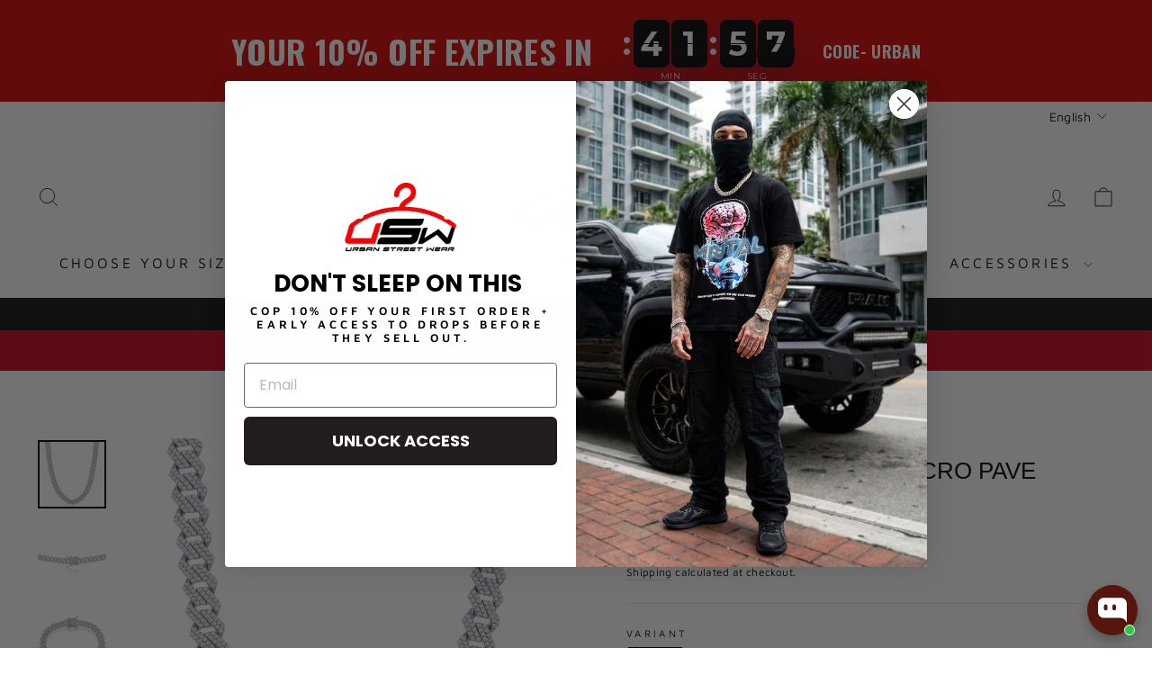

--- FILE ---
content_type: text/html; charset=utf-8
request_url: https://urbanstreetwearpr.com/products/sterling-silver-9mm-micro-pave-monaco-chain
body_size: 49315
content:
<!doctype html>
<html class="no-js" lang="en" dir="ltr">
<head>
  <meta charset="utf-8">
  <meta http-equiv="X-UA-Compatible" content="IE=edge,chrome=1">
  <meta name="viewport" content="width=device-width,initial-scale=1">
  <meta name="theme-color" content="#111111">
  <link rel="canonical" href="https://urbanstreetwearpr.com/products/sterling-silver-9mm-micro-pave-monaco-chain">
  <link rel="preconnect" href="https://cdn.shopify.com" crossorigin>
  <link rel="preconnect" href="https://fonts.shopifycdn.com" crossorigin>
  <link rel="dns-prefetch" href="https://productreviews.shopifycdn.com">
  <link rel="dns-prefetch" href="https://ajax.googleapis.com">
  <link rel="dns-prefetch" href="https://maps.googleapis.com">
  <link rel="dns-prefetch" href="https://maps.gstatic.com"><link rel="shortcut icon" href="//urbanstreetwearpr.com/cdn/shop/files/USW_logo_Edit-01_32x32.png?v=1719949656" type="image/png" /><title>Sterling Silver 9mm Micro Pave Monaco Chain | USW
&ndash; Urban Street Wear
</title>
<meta name="description" content="This 8mm thick silver bracelet features a micro pave monaco design. Length: 7.5&quot; Material: Sterling Silver. Shop Now, Pay Later. Sign Up, Get 10% Off your order."><meta property="og:site_name" content="Urban Street Wear">
  <meta property="og:url" content="https://urbanstreetwearpr.com/products/sterling-silver-9mm-micro-pave-monaco-chain">
  <meta property="og:title" content="Sterling Silver 9mm Micro Pave Monaco Chain">
  <meta property="og:type" content="product">
  <meta property="og:description" content="This 8mm thick silver bracelet features a micro pave monaco design. Length: 7.5&quot; Material: Sterling Silver. Shop Now, Pay Later. Sign Up, Get 10% Off your order."><meta property="og:image" content="http://urbanstreetwearpr.com/cdn/shop/products/3ec079405303bab1246d0bbf84aa38ae.jpg?v=1670020590">
    <meta property="og:image:secure_url" content="https://urbanstreetwearpr.com/cdn/shop/products/3ec079405303bab1246d0bbf84aa38ae.jpg?v=1670020590">
    <meta property="og:image:width" content="1400">
    <meta property="og:image:height" content="1400"><meta name="twitter:site" content="@">
  <meta name="twitter:card" content="summary_large_image">
  <meta name="twitter:title" content="Sterling Silver 9mm Micro Pave Monaco Chain">
  <meta name="twitter:description" content="This 8mm thick silver bracelet features a micro pave monaco design. Length: 7.5&quot; Material: Sterling Silver. Shop Now, Pay Later. Sign Up, Get 10% Off your order.">
<style data-shopify>
  @font-face {
  font-family: "Maven Pro";
  font-weight: 400;
  font-style: normal;
  font-display: swap;
  src: url("//urbanstreetwearpr.com/cdn/fonts/maven_pro/mavenpro_n4.c68ed1d8b5c0af622b14d3bb80bf3ead8907ac11.woff2") format("woff2"),
       url("//urbanstreetwearpr.com/cdn/fonts/maven_pro/mavenpro_n4.522bf9c765ae9601c2a4846d60057ced1efdcde2.woff") format("woff");
}


  @font-face {
  font-family: "Maven Pro";
  font-weight: 600;
  font-style: normal;
  font-display: swap;
  src: url("//urbanstreetwearpr.com/cdn/fonts/maven_pro/mavenpro_n6.05e6df69bb75d015ee18df5f5798f1259a61f1c5.woff2") format("woff2"),
       url("//urbanstreetwearpr.com/cdn/fonts/maven_pro/mavenpro_n6.2a247e47cebb2168b097c70ce14ff7d72107293f.woff") format("woff");
}

  
  
</style><link href="//urbanstreetwearpr.com/cdn/shop/t/31/assets/theme.css?v=101169536759764065071700587896" rel="stylesheet" type="text/css" media="all" />
<style data-shopify>:root {
    --typeHeaderPrimary: Helvetica;
    --typeHeaderFallback: Arial, sans-serif;
    --typeHeaderSize: 31px;
    --typeHeaderWeight: 400;
    --typeHeaderLineHeight: 1;
    --typeHeaderSpacing: 0.0em;

    --typeBasePrimary:"Maven Pro";
    --typeBaseFallback:sans-serif;
    --typeBaseSize: 14px;
    --typeBaseWeight: 400;
    --typeBaseSpacing: 0.025em;
    --typeBaseLineHeight: 1.4;
    --typeBaselineHeightMinus01: 1.3;

    --typeCollectionTitle: 18px;

    --iconWeight: 2px;
    --iconLinecaps: miter;

    
        --buttonRadius: 0;
    

    --colorGridOverlayOpacity: 0.1;
    }

    .placeholder-content {
    background-image: linear-gradient(100deg, #ffffff 40%, #f7f7f7 63%, #ffffff 79%);
    }</style><script>
    document.documentElement.className = document.documentElement.className.replace('no-js', 'js');

    window.theme = window.theme || {};
    theme.routes = {
      home: "/",
      cart: "/cart.js",
      cartPage: "/cart",
      cartAdd: "/cart/add.js",
      cartChange: "/cart/change.js",
      search: "/search",
      predictiveSearch: "/search/suggest"
    };
    theme.strings = {
      soldOut: "Sold Out",
      unavailable: "Unavailable",
      inStockLabel: "In stock, ready to ship",
      oneStockLabel: "Low stock - [count] item left",
      otherStockLabel: "Low stock - [count] items left",
      willNotShipUntil: "Ready to ship [date]",
      willBeInStockAfter: "Back in stock [date]",
      waitingForStock: "Inventory on the way",
      savePrice: "Save [saved_amount]",
      cartEmpty: "Your cart is currently empty.",
      cartTermsConfirmation: "You must agree with the terms and conditions of sales to check out",
      searchCollections: "Collections",
      searchPages: "Pages",
      searchArticles: "Articles",
      productFrom: "from ",
      maxQuantity: "You can only have [quantity] of [title] in your cart."
    };
    theme.settings = {
      cartType: "page",
      isCustomerTemplate: false,
      moneyFormat: "${{amount}}",
      saveType: "dollar",
      productImageSize: "natural",
      productImageCover: false,
      predictiveSearch: true,
      predictiveSearchType: null,
      predictiveSearchVendor: false,
      predictiveSearchPrice: false,
      quickView: false,
      themeName: 'Impulse',
      themeVersion: "7.4.0"
    };
  </script>

  <script>window.performance && window.performance.mark && window.performance.mark('shopify.content_for_header.start');</script><meta name="google-site-verification" content="F9CtZzMM9xF6S0McePR6larPCBWbFmpnsRhcwjIo1Cs">
<meta name="facebook-domain-verification" content="gehpkeq6ils6en23qqcgoxdnx6y56g">
<meta name="facebook-domain-verification" content="gh577oemz0wma117a0xoc9n7s1gssk">
<meta name="facebook-domain-verification" content="ppg37zaqnmx1rhjjxoyfvbsbd7qpnd">
<meta id="shopify-digital-wallet" name="shopify-digital-wallet" content="/1926725744/digital_wallets/dialog">
<meta name="shopify-checkout-api-token" content="4b163869a3664fc8fa3f48e21a70c5b3">
<meta id="in-context-paypal-metadata" data-shop-id="1926725744" data-venmo-supported="false" data-environment="production" data-locale="en_US" data-paypal-v4="true" data-currency="USD">
<link rel="alternate" hreflang="x-default" href="https://urbanstreetwearpr.com/products/sterling-silver-9mm-micro-pave-monaco-chain">
<link rel="alternate" hreflang="en" href="https://urbanstreetwearpr.com/products/sterling-silver-9mm-micro-pave-monaco-chain">
<link rel="alternate" hreflang="es" href="https://urbanstreetwearpr.com/es/products/sterling-silver-9mm-micro-pave-monaco-chain">
<link rel="alternate" type="application/json+oembed" href="https://urbanstreetwearpr.com/products/sterling-silver-9mm-micro-pave-monaco-chain.oembed">
<script async="async" src="/checkouts/internal/preloads.js?locale=en-US"></script>
<link rel="preconnect" href="https://shop.app" crossorigin="anonymous">
<script async="async" src="https://shop.app/checkouts/internal/preloads.js?locale=en-US&shop_id=1926725744" crossorigin="anonymous"></script>
<script id="apple-pay-shop-capabilities" type="application/json">{"shopId":1926725744,"countryCode":"US","currencyCode":"USD","merchantCapabilities":["supports3DS"],"merchantId":"gid:\/\/shopify\/Shop\/1926725744","merchantName":"Urban Street Wear","requiredBillingContactFields":["postalAddress","email","phone"],"requiredShippingContactFields":["postalAddress","email","phone"],"shippingType":"shipping","supportedNetworks":["visa","masterCard","amex","discover","elo","jcb"],"total":{"type":"pending","label":"Urban Street Wear","amount":"1.00"},"shopifyPaymentsEnabled":true,"supportsSubscriptions":true}</script>
<script id="shopify-features" type="application/json">{"accessToken":"4b163869a3664fc8fa3f48e21a70c5b3","betas":["rich-media-storefront-analytics"],"domain":"urbanstreetwearpr.com","predictiveSearch":true,"shopId":1926725744,"locale":"en"}</script>
<script>var Shopify = Shopify || {};
Shopify.shop = "urban-street-wear-pr.myshopify.com";
Shopify.locale = "en";
Shopify.currency = {"active":"USD","rate":"1.0"};
Shopify.country = "US";
Shopify.theme = {"name":"COACHING- Impulse","id":125912252499,"schema_name":"Impulse","schema_version":"7.4.0","theme_store_id":857,"role":"main"};
Shopify.theme.handle = "null";
Shopify.theme.style = {"id":null,"handle":null};
Shopify.cdnHost = "urbanstreetwearpr.com/cdn";
Shopify.routes = Shopify.routes || {};
Shopify.routes.root = "/";</script>
<script type="module">!function(o){(o.Shopify=o.Shopify||{}).modules=!0}(window);</script>
<script>!function(o){function n(){var o=[];function n(){o.push(Array.prototype.slice.apply(arguments))}return n.q=o,n}var t=o.Shopify=o.Shopify||{};t.loadFeatures=n(),t.autoloadFeatures=n()}(window);</script>
<script>
  window.ShopifyPay = window.ShopifyPay || {};
  window.ShopifyPay.apiHost = "shop.app\/pay";
  window.ShopifyPay.redirectState = null;
</script>
<script id="shop-js-analytics" type="application/json">{"pageType":"product"}</script>
<script defer="defer" async type="module" src="//urbanstreetwearpr.com/cdn/shopifycloud/shop-js/modules/v2/client.init-shop-cart-sync_BN7fPSNr.en.esm.js"></script>
<script defer="defer" async type="module" src="//urbanstreetwearpr.com/cdn/shopifycloud/shop-js/modules/v2/chunk.common_Cbph3Kss.esm.js"></script>
<script defer="defer" async type="module" src="//urbanstreetwearpr.com/cdn/shopifycloud/shop-js/modules/v2/chunk.modal_DKumMAJ1.esm.js"></script>
<script type="module">
  await import("//urbanstreetwearpr.com/cdn/shopifycloud/shop-js/modules/v2/client.init-shop-cart-sync_BN7fPSNr.en.esm.js");
await import("//urbanstreetwearpr.com/cdn/shopifycloud/shop-js/modules/v2/chunk.common_Cbph3Kss.esm.js");
await import("//urbanstreetwearpr.com/cdn/shopifycloud/shop-js/modules/v2/chunk.modal_DKumMAJ1.esm.js");

  window.Shopify.SignInWithShop?.initShopCartSync?.({"fedCMEnabled":true,"windoidEnabled":true});

</script>
<script defer="defer" async type="module" src="//urbanstreetwearpr.com/cdn/shopifycloud/shop-js/modules/v2/client.payment-terms_BxzfvcZJ.en.esm.js"></script>
<script defer="defer" async type="module" src="//urbanstreetwearpr.com/cdn/shopifycloud/shop-js/modules/v2/chunk.common_Cbph3Kss.esm.js"></script>
<script defer="defer" async type="module" src="//urbanstreetwearpr.com/cdn/shopifycloud/shop-js/modules/v2/chunk.modal_DKumMAJ1.esm.js"></script>
<script type="module">
  await import("//urbanstreetwearpr.com/cdn/shopifycloud/shop-js/modules/v2/client.payment-terms_BxzfvcZJ.en.esm.js");
await import("//urbanstreetwearpr.com/cdn/shopifycloud/shop-js/modules/v2/chunk.common_Cbph3Kss.esm.js");
await import("//urbanstreetwearpr.com/cdn/shopifycloud/shop-js/modules/v2/chunk.modal_DKumMAJ1.esm.js");

  
</script>
<script>
  window.Shopify = window.Shopify || {};
  if (!window.Shopify.featureAssets) window.Shopify.featureAssets = {};
  window.Shopify.featureAssets['shop-js'] = {"shop-cart-sync":["modules/v2/client.shop-cart-sync_CJVUk8Jm.en.esm.js","modules/v2/chunk.common_Cbph3Kss.esm.js","modules/v2/chunk.modal_DKumMAJ1.esm.js"],"init-fed-cm":["modules/v2/client.init-fed-cm_7Fvt41F4.en.esm.js","modules/v2/chunk.common_Cbph3Kss.esm.js","modules/v2/chunk.modal_DKumMAJ1.esm.js"],"init-shop-email-lookup-coordinator":["modules/v2/client.init-shop-email-lookup-coordinator_Cc088_bR.en.esm.js","modules/v2/chunk.common_Cbph3Kss.esm.js","modules/v2/chunk.modal_DKumMAJ1.esm.js"],"init-windoid":["modules/v2/client.init-windoid_hPopwJRj.en.esm.js","modules/v2/chunk.common_Cbph3Kss.esm.js","modules/v2/chunk.modal_DKumMAJ1.esm.js"],"shop-button":["modules/v2/client.shop-button_B0jaPSNF.en.esm.js","modules/v2/chunk.common_Cbph3Kss.esm.js","modules/v2/chunk.modal_DKumMAJ1.esm.js"],"shop-cash-offers":["modules/v2/client.shop-cash-offers_DPIskqss.en.esm.js","modules/v2/chunk.common_Cbph3Kss.esm.js","modules/v2/chunk.modal_DKumMAJ1.esm.js"],"shop-toast-manager":["modules/v2/client.shop-toast-manager_CK7RT69O.en.esm.js","modules/v2/chunk.common_Cbph3Kss.esm.js","modules/v2/chunk.modal_DKumMAJ1.esm.js"],"init-shop-cart-sync":["modules/v2/client.init-shop-cart-sync_BN7fPSNr.en.esm.js","modules/v2/chunk.common_Cbph3Kss.esm.js","modules/v2/chunk.modal_DKumMAJ1.esm.js"],"init-customer-accounts-sign-up":["modules/v2/client.init-customer-accounts-sign-up_CfPf4CXf.en.esm.js","modules/v2/client.shop-login-button_DeIztwXF.en.esm.js","modules/v2/chunk.common_Cbph3Kss.esm.js","modules/v2/chunk.modal_DKumMAJ1.esm.js"],"pay-button":["modules/v2/client.pay-button_CgIwFSYN.en.esm.js","modules/v2/chunk.common_Cbph3Kss.esm.js","modules/v2/chunk.modal_DKumMAJ1.esm.js"],"init-customer-accounts":["modules/v2/client.init-customer-accounts_DQ3x16JI.en.esm.js","modules/v2/client.shop-login-button_DeIztwXF.en.esm.js","modules/v2/chunk.common_Cbph3Kss.esm.js","modules/v2/chunk.modal_DKumMAJ1.esm.js"],"avatar":["modules/v2/client.avatar_BTnouDA3.en.esm.js"],"init-shop-for-new-customer-accounts":["modules/v2/client.init-shop-for-new-customer-accounts_CsZy_esa.en.esm.js","modules/v2/client.shop-login-button_DeIztwXF.en.esm.js","modules/v2/chunk.common_Cbph3Kss.esm.js","modules/v2/chunk.modal_DKumMAJ1.esm.js"],"shop-follow-button":["modules/v2/client.shop-follow-button_BRMJjgGd.en.esm.js","modules/v2/chunk.common_Cbph3Kss.esm.js","modules/v2/chunk.modal_DKumMAJ1.esm.js"],"checkout-modal":["modules/v2/client.checkout-modal_B9Drz_yf.en.esm.js","modules/v2/chunk.common_Cbph3Kss.esm.js","modules/v2/chunk.modal_DKumMAJ1.esm.js"],"shop-login-button":["modules/v2/client.shop-login-button_DeIztwXF.en.esm.js","modules/v2/chunk.common_Cbph3Kss.esm.js","modules/v2/chunk.modal_DKumMAJ1.esm.js"],"lead-capture":["modules/v2/client.lead-capture_DXYzFM3R.en.esm.js","modules/v2/chunk.common_Cbph3Kss.esm.js","modules/v2/chunk.modal_DKumMAJ1.esm.js"],"shop-login":["modules/v2/client.shop-login_CA5pJqmO.en.esm.js","modules/v2/chunk.common_Cbph3Kss.esm.js","modules/v2/chunk.modal_DKumMAJ1.esm.js"],"payment-terms":["modules/v2/client.payment-terms_BxzfvcZJ.en.esm.js","modules/v2/chunk.common_Cbph3Kss.esm.js","modules/v2/chunk.modal_DKumMAJ1.esm.js"]};
</script>
<script>(function() {
  var isLoaded = false;
  function asyncLoad() {
    if (isLoaded) return;
    isLoaded = true;
    var urls = ["https:\/\/app.testimonialhub.com\/shopifyapp\/showsrstemplate.js?shop=urban-street-wear-pr.myshopify.com","https:\/\/sdk.postscript.io\/sdk-script-loader.bundle.js?shopId=241357\u0026shop=urban-street-wear-pr.myshopify.com"];
    for (var i = 0; i < urls.length; i++) {
      var s = document.createElement('script');
      s.type = 'text/javascript';
      s.async = true;
      s.src = urls[i];
      var x = document.getElementsByTagName('script')[0];
      x.parentNode.insertBefore(s, x);
    }
  };
  if(window.attachEvent) {
    window.attachEvent('onload', asyncLoad);
  } else {
    window.addEventListener('load', asyncLoad, false);
  }
})();</script>
<script id="__st">var __st={"a":1926725744,"offset":-18000,"reqid":"c5cf50e2-a20e-4741-a8c8-ef4c2ca70b09-1770033662","pageurl":"urbanstreetwearpr.com\/products\/sterling-silver-9mm-micro-pave-monaco-chain","u":"393434a7a953","p":"product","rtyp":"product","rid":6913280016467};</script>
<script>window.ShopifyPaypalV4VisibilityTracking = true;</script>
<script id="captcha-bootstrap">!function(){'use strict';const t='contact',e='account',n='new_comment',o=[[t,t],['blogs',n],['comments',n],[t,'customer']],c=[[e,'customer_login'],[e,'guest_login'],[e,'recover_customer_password'],[e,'create_customer']],r=t=>t.map((([t,e])=>`form[action*='/${t}']:not([data-nocaptcha='true']) input[name='form_type'][value='${e}']`)).join(','),a=t=>()=>t?[...document.querySelectorAll(t)].map((t=>t.form)):[];function s(){const t=[...o],e=r(t);return a(e)}const i='password',u='form_key',d=['recaptcha-v3-token','g-recaptcha-response','h-captcha-response',i],f=()=>{try{return window.sessionStorage}catch{return}},m='__shopify_v',_=t=>t.elements[u];function p(t,e,n=!1){try{const o=window.sessionStorage,c=JSON.parse(o.getItem(e)),{data:r}=function(t){const{data:e,action:n}=t;return t[m]||n?{data:e,action:n}:{data:t,action:n}}(c);for(const[e,n]of Object.entries(r))t.elements[e]&&(t.elements[e].value=n);n&&o.removeItem(e)}catch(o){console.error('form repopulation failed',{error:o})}}const l='form_type',E='cptcha';function T(t){t.dataset[E]=!0}const w=window,h=w.document,L='Shopify',v='ce_forms',y='captcha';let A=!1;((t,e)=>{const n=(g='f06e6c50-85a8-45c8-87d0-21a2b65856fe',I='https://cdn.shopify.com/shopifycloud/storefront-forms-hcaptcha/ce_storefront_forms_captcha_hcaptcha.v1.5.2.iife.js',D={infoText:'Protected by hCaptcha',privacyText:'Privacy',termsText:'Terms'},(t,e,n)=>{const o=w[L][v],c=o.bindForm;if(c)return c(t,g,e,D).then(n);var r;o.q.push([[t,g,e,D],n]),r=I,A||(h.body.append(Object.assign(h.createElement('script'),{id:'captcha-provider',async:!0,src:r})),A=!0)});var g,I,D;w[L]=w[L]||{},w[L][v]=w[L][v]||{},w[L][v].q=[],w[L][y]=w[L][y]||{},w[L][y].protect=function(t,e){n(t,void 0,e),T(t)},Object.freeze(w[L][y]),function(t,e,n,w,h,L){const[v,y,A,g]=function(t,e,n){const i=e?o:[],u=t?c:[],d=[...i,...u],f=r(d),m=r(i),_=r(d.filter((([t,e])=>n.includes(e))));return[a(f),a(m),a(_),s()]}(w,h,L),I=t=>{const e=t.target;return e instanceof HTMLFormElement?e:e&&e.form},D=t=>v().includes(t);t.addEventListener('submit',(t=>{const e=I(t);if(!e)return;const n=D(e)&&!e.dataset.hcaptchaBound&&!e.dataset.recaptchaBound,o=_(e),c=g().includes(e)&&(!o||!o.value);(n||c)&&t.preventDefault(),c&&!n&&(function(t){try{if(!f())return;!function(t){const e=f();if(!e)return;const n=_(t);if(!n)return;const o=n.value;o&&e.removeItem(o)}(t);const e=Array.from(Array(32),(()=>Math.random().toString(36)[2])).join('');!function(t,e){_(t)||t.append(Object.assign(document.createElement('input'),{type:'hidden',name:u})),t.elements[u].value=e}(t,e),function(t,e){const n=f();if(!n)return;const o=[...t.querySelectorAll(`input[type='${i}']`)].map((({name:t})=>t)),c=[...d,...o],r={};for(const[a,s]of new FormData(t).entries())c.includes(a)||(r[a]=s);n.setItem(e,JSON.stringify({[m]:1,action:t.action,data:r}))}(t,e)}catch(e){console.error('failed to persist form',e)}}(e),e.submit())}));const S=(t,e)=>{t&&!t.dataset[E]&&(n(t,e.some((e=>e===t))),T(t))};for(const o of['focusin','change'])t.addEventListener(o,(t=>{const e=I(t);D(e)&&S(e,y())}));const B=e.get('form_key'),M=e.get(l),P=B&&M;t.addEventListener('DOMContentLoaded',(()=>{const t=y();if(P)for(const e of t)e.elements[l].value===M&&p(e,B);[...new Set([...A(),...v().filter((t=>'true'===t.dataset.shopifyCaptcha))])].forEach((e=>S(e,t)))}))}(h,new URLSearchParams(w.location.search),n,t,e,['guest_login'])})(!0,!0)}();</script>
<script integrity="sha256-4kQ18oKyAcykRKYeNunJcIwy7WH5gtpwJnB7kiuLZ1E=" data-source-attribution="shopify.loadfeatures" defer="defer" src="//urbanstreetwearpr.com/cdn/shopifycloud/storefront/assets/storefront/load_feature-a0a9edcb.js" crossorigin="anonymous"></script>
<script crossorigin="anonymous" defer="defer" src="//urbanstreetwearpr.com/cdn/shopifycloud/storefront/assets/shopify_pay/storefront-65b4c6d7.js?v=20250812"></script>
<script data-source-attribution="shopify.dynamic_checkout.dynamic.init">var Shopify=Shopify||{};Shopify.PaymentButton=Shopify.PaymentButton||{isStorefrontPortableWallets:!0,init:function(){window.Shopify.PaymentButton.init=function(){};var t=document.createElement("script");t.src="https://urbanstreetwearpr.com/cdn/shopifycloud/portable-wallets/latest/portable-wallets.en.js",t.type="module",document.head.appendChild(t)}};
</script>
<script data-source-attribution="shopify.dynamic_checkout.buyer_consent">
  function portableWalletsHideBuyerConsent(e){var t=document.getElementById("shopify-buyer-consent"),n=document.getElementById("shopify-subscription-policy-button");t&&n&&(t.classList.add("hidden"),t.setAttribute("aria-hidden","true"),n.removeEventListener("click",e))}function portableWalletsShowBuyerConsent(e){var t=document.getElementById("shopify-buyer-consent"),n=document.getElementById("shopify-subscription-policy-button");t&&n&&(t.classList.remove("hidden"),t.removeAttribute("aria-hidden"),n.addEventListener("click",e))}window.Shopify?.PaymentButton&&(window.Shopify.PaymentButton.hideBuyerConsent=portableWalletsHideBuyerConsent,window.Shopify.PaymentButton.showBuyerConsent=portableWalletsShowBuyerConsent);
</script>
<script>
  function portableWalletsCleanup(e){e&&e.src&&console.error("Failed to load portable wallets script "+e.src);var t=document.querySelectorAll("shopify-accelerated-checkout .shopify-payment-button__skeleton, shopify-accelerated-checkout-cart .wallet-cart-button__skeleton"),e=document.getElementById("shopify-buyer-consent");for(let e=0;e<t.length;e++)t[e].remove();e&&e.remove()}function portableWalletsNotLoadedAsModule(e){e instanceof ErrorEvent&&"string"==typeof e.message&&e.message.includes("import.meta")&&"string"==typeof e.filename&&e.filename.includes("portable-wallets")&&(window.removeEventListener("error",portableWalletsNotLoadedAsModule),window.Shopify.PaymentButton.failedToLoad=e,"loading"===document.readyState?document.addEventListener("DOMContentLoaded",window.Shopify.PaymentButton.init):window.Shopify.PaymentButton.init())}window.addEventListener("error",portableWalletsNotLoadedAsModule);
</script>

<script type="module" src="https://urbanstreetwearpr.com/cdn/shopifycloud/portable-wallets/latest/portable-wallets.en.js" onError="portableWalletsCleanup(this)" crossorigin="anonymous"></script>
<script nomodule>
  document.addEventListener("DOMContentLoaded", portableWalletsCleanup);
</script>

<link id="shopify-accelerated-checkout-styles" rel="stylesheet" media="screen" href="https://urbanstreetwearpr.com/cdn/shopifycloud/portable-wallets/latest/accelerated-checkout-backwards-compat.css" crossorigin="anonymous">
<style id="shopify-accelerated-checkout-cart">
        #shopify-buyer-consent {
  margin-top: 1em;
  display: inline-block;
  width: 100%;
}

#shopify-buyer-consent.hidden {
  display: none;
}

#shopify-subscription-policy-button {
  background: none;
  border: none;
  padding: 0;
  text-decoration: underline;
  font-size: inherit;
  cursor: pointer;
}

#shopify-subscription-policy-button::before {
  box-shadow: none;
}

      </style>

<script>window.performance && window.performance.mark && window.performance.mark('shopify.content_for_header.end');</script>

  <script src="//urbanstreetwearpr.com/cdn/shop/t/31/assets/vendor-scripts-v11.js" defer="defer"></script><link rel="stylesheet" href="//urbanstreetwearpr.com/cdn/shop/t/31/assets/country-flags.css"><script src="//urbanstreetwearpr.com/cdn/shop/t/31/assets/theme.js?v=66447858802808184731700587879" defer="defer"></script>
<!-- BEGIN app block: shopify://apps/regios-discounts/blocks/regios_add_to_cart_embed/dc1514bb-4830-4102-bffa-e8b300bac5bd --><script>
  window.RegiosDOPP_AddToCart = window.RegiosDOPP_AddToCart || {
    reloadInUnsupportedThemes: true,
    maxRetries: null,
  };
</script>



<!-- END app block --><!-- BEGIN app block: shopify://apps/regios-discounts/blocks/regios_discounts_embed/dc1514bb-4830-4102-bffa-e8b300bac5bd -->
<script id="regios-dopp-config" type="application/json">
{
  "discountConfigs": {"1229785661523":"null","1229787594835":"null","1266188222547":"{\"config\":{\"message\":\"20% OFF Tops, Bottoms, Hats\",\"isEnabled\":true,\"customLogic\":{\"id\":\"\u003croot\u003e\",\"type\":\"ROOT\",\"entryPoint\":{\"id\":\"entrypoint\",\"type\":\"CHECK_IF\",\"matchType\":\"AND\",\"conditions\":[{\"type\":\"PRODUCT_ELIGIBILITY\",\"includeOrExclude\":\"INCLUDE\",\"eligibility\":{\"type\":\"SPECIFIC_COLLECTIONS\",\"selectedCollections\":[],\"asListOfIds\":\"272387702867\"}}],\"then\":{\"id\":\"entrypoint-then-apply-discount\",\"type\":\"APPLY_DISCOUNT\",\"title\":\"20% OFF Tops, Bottoms, Hats\",\"value\":{\"type\":\"PERCENTAGE\",\"percentage\":\"20\"},\"dimensions\":{\"width\":370,\"height\":396},\"position\":{\"x\":642,\"y\":0}},\"otherwise\":{\"id\":\"check-if945\",\"type\":\"CHECK_IF\",\"matchType\":\"AND\",\"then\":{\"id\":\"apply-discount83\",\"type\":\"APPLY_DISCOUNT\",\"value\":{\"type\":\"FIXED_AMOUNT\",\"amount\":\"15\",\"onlyApplyDiscountOncePerOrder\":false},\"dimensions\":{\"width\":650,\"height\":412},\"position\":{\"x\":1051,\"y\":418.0000000000001},\"title\":\"$15 OFF Jewelry\"},\"otherwise\":null,\"conditions\":[{\"type\":\"PRODUCT_ELIGIBILITY\",\"includeOrExclude\":\"INCLUDE\",\"eligibility\":{\"type\":\"SPECIFIC_COLLECTIONS\",\"selectedCollections\":[],\"asListOfIds\":\"140469502035\"}}],\"dimensions\":{\"width\":292,\"height\":250},\"position\":{\"x\":663,\"y\":418.0000000000001},\"tooltips\":{}},\"tooltips\":{},\"dimensions\":{\"width\":261,\"height\":160},\"position\":{\"x\":246,\"y\":0}},\"dimensions\":{\"width\":150,\"height\":0},\"position\":{\"x\":0,\"y\":0}},\"customerEligibility\":{\"type\":\"ALL_CUSTOMERS\"},\"productEligibility\":{\"type\":\"ALL_PRODUCTS\"},\"developerOptions\":{\"alwaysThrow\":false},\"minimumPurchaseRequirements\":{\"requirementType\":\"NONE\",\"quantity\":\"0\",\"subtotal\":\"0\",\"appliesTo\":\"ELIGIBLE_LINE_ITEMS\"},\"maximumPurchaseRequirements\":{\"requirementType\":\"NONE\",\"quantity\":\"0\",\"subtotal\":\"0\",\"appliesTo\":\"ELIGIBLE_LINE_ITEMS\"},\"value\":{\"type\":\"PERCENTAGE\",\"percentage\":\"0\"},\"appliesToSellingPlans\":\"ALL_SELLING_PLANS\",\"salePriceHandlingStrategy\":\"APPLY_TO_COMPARE_AT_PRICE\",\"cartLineSortOrder\":\"HIGHEST_PRICED_PRODUCTS\"},\"startDate\":\"2025-11-28T03:28:26Z\",\"endDate\":\"2026-01-06T11:28:25Z\",\"discountClass\":\"PRODUCT\",\"discountClasses\":[\"PRODUCT\"]}"},
  "calculateDiscountBasedOnQuantity": false,
  "countryCode": "US",
  "currencyCode": "USD",
  "currencySymbol": "$",
  
  "customer": null,
  
  "customerMetafieldsToCheck": "",
  
  "moneyFormat": "$0.00",
  "moneyFormatString": "${{amount}}",
  
  "themeType": "impulse",
  "badgeTemplate": "[discount_percentage] OFF",
  "badgeCss": "",
  "descriptionTemplate": "[discount_message]",
  "descriptionCss": "",
  "priceOnSaleClass": "",
  "delay": 0,
  "logLevel": "error",
  "regularPriceTemplate": "[regular_price]",
  "salePriceTemplate": "[sale_price]",
  "cart": {
    "attributes": {},
    "items": [
      
    ]
  },
  "wasmPath": "https:\/\/cdn.shopify.com\/extensions\/019c1ced-f4c0-7636-bd80-5465bb7c49da\/regios-automatic-discounts-1133\/assets\/regios_dopp_rust.wasm",
  "featureFlags": "",
  "designMode": false,
  
    "marketId": 19169363,
  
  "doppV3Fallbacks": {
    
      
      "product": { 
        "collectionIds": [140469502035,156524085331,272387702867],
"compareAtPriceInCents": null,
"handle": "sterling-silver-9mm-micro-pave-monaco-chain",
"title": "Sterling Silver 9mm Micro Pave Monaco Chain",
"productId": 6913280016467,
"regularPriceInCents": 22400,
"tags": ["Jewelry"],
"url": "\/products\/sterling-silver-9mm-micro-pave-monaco-chain",
"variantId": 40446130978899,
"vendor": "USW Jewelry",
"variants": [
  
    {
      "id": 40446130978899,
      "title": "7.5\"",
      "priceInCents": 22400,
      "compareAtPriceInCents": null,
      
        "isOutOfStock": true,
      
      
      "keep-this-last": ""
    }
  
],

"keep-this-last": ""

       },
    
    "keep-this-last": ""
  }
}
</script>

<script id="regios-dopp-script">
  var configScript = document.getElementById('regios-dopp-config');

  if (!configScript) {
    throw new Error('[Regios Discounts] Critical error: Configuration script not found.');
  } 

  var config = JSON.parse(configScript.textContent);
  window.RegiosDOPP = Object.assign(window.RegiosDOPP || {}, config);
</script>


<!-- END app block --><!-- BEGIN app block: shopify://apps/klaviyo-email-marketing-sms/blocks/klaviyo-onsite-embed/2632fe16-c075-4321-a88b-50b567f42507 -->












  <script async src="https://static.klaviyo.com/onsite/js/PPxxgP/klaviyo.js?company_id=PPxxgP"></script>
  <script>!function(){if(!window.klaviyo){window._klOnsite=window._klOnsite||[];try{window.klaviyo=new Proxy({},{get:function(n,i){return"push"===i?function(){var n;(n=window._klOnsite).push.apply(n,arguments)}:function(){for(var n=arguments.length,o=new Array(n),w=0;w<n;w++)o[w]=arguments[w];var t="function"==typeof o[o.length-1]?o.pop():void 0,e=new Promise((function(n){window._klOnsite.push([i].concat(o,[function(i){t&&t(i),n(i)}]))}));return e}}})}catch(n){window.klaviyo=window.klaviyo||[],window.klaviyo.push=function(){var n;(n=window._klOnsite).push.apply(n,arguments)}}}}();</script>

  




  <script>
    window.klaviyoReviewsProductDesignMode = false
  </script>







<!-- END app block --><script src="https://cdn.shopify.com/extensions/019c1ced-f4c0-7636-bd80-5465bb7c49da/regios-automatic-discounts-1133/assets/regios_add_to_cart_embed.js" type="text/javascript" defer="defer"></script>
<script src="https://cdn.shopify.com/extensions/019c1c59-9d6c-7014-91eb-6ef901946759/avada-app-150/assets/chatty.js" type="text/javascript" defer="defer"></script>
<script src="https://cdn.shopify.com/extensions/019c1ced-f4c0-7636-bd80-5465bb7c49da/regios-automatic-discounts-1133/assets/regios_discounts_embed.js" type="text/javascript" defer="defer"></script>
<link href="https://monorail-edge.shopifysvc.com" rel="dns-prefetch">
<script>(function(){if ("sendBeacon" in navigator && "performance" in window) {try {var session_token_from_headers = performance.getEntriesByType('navigation')[0].serverTiming.find(x => x.name == '_s').description;} catch {var session_token_from_headers = undefined;}var session_cookie_matches = document.cookie.match(/_shopify_s=([^;]*)/);var session_token_from_cookie = session_cookie_matches && session_cookie_matches.length === 2 ? session_cookie_matches[1] : "";var session_token = session_token_from_headers || session_token_from_cookie || "";function handle_abandonment_event(e) {var entries = performance.getEntries().filter(function(entry) {return /monorail-edge.shopifysvc.com/.test(entry.name);});if (!window.abandonment_tracked && entries.length === 0) {window.abandonment_tracked = true;var currentMs = Date.now();var navigation_start = performance.timing.navigationStart;var payload = {shop_id: 1926725744,url: window.location.href,navigation_start,duration: currentMs - navigation_start,session_token,page_type: "product"};window.navigator.sendBeacon("https://monorail-edge.shopifysvc.com/v1/produce", JSON.stringify({schema_id: "online_store_buyer_site_abandonment/1.1",payload: payload,metadata: {event_created_at_ms: currentMs,event_sent_at_ms: currentMs}}));}}window.addEventListener('pagehide', handle_abandonment_event);}}());</script>
<script id="web-pixels-manager-setup">(function e(e,d,r,n,o){if(void 0===o&&(o={}),!Boolean(null===(a=null===(i=window.Shopify)||void 0===i?void 0:i.analytics)||void 0===a?void 0:a.replayQueue)){var i,a;window.Shopify=window.Shopify||{};var t=window.Shopify;t.analytics=t.analytics||{};var s=t.analytics;s.replayQueue=[],s.publish=function(e,d,r){return s.replayQueue.push([e,d,r]),!0};try{self.performance.mark("wpm:start")}catch(e){}var l=function(){var e={modern:/Edge?\/(1{2}[4-9]|1[2-9]\d|[2-9]\d{2}|\d{4,})\.\d+(\.\d+|)|Firefox\/(1{2}[4-9]|1[2-9]\d|[2-9]\d{2}|\d{4,})\.\d+(\.\d+|)|Chrom(ium|e)\/(9{2}|\d{3,})\.\d+(\.\d+|)|(Maci|X1{2}).+ Version\/(15\.\d+|(1[6-9]|[2-9]\d|\d{3,})\.\d+)([,.]\d+|)( \(\w+\)|)( Mobile\/\w+|) Safari\/|Chrome.+OPR\/(9{2}|\d{3,})\.\d+\.\d+|(CPU[ +]OS|iPhone[ +]OS|CPU[ +]iPhone|CPU IPhone OS|CPU iPad OS)[ +]+(15[._]\d+|(1[6-9]|[2-9]\d|\d{3,})[._]\d+)([._]\d+|)|Android:?[ /-](13[3-9]|1[4-9]\d|[2-9]\d{2}|\d{4,})(\.\d+|)(\.\d+|)|Android.+Firefox\/(13[5-9]|1[4-9]\d|[2-9]\d{2}|\d{4,})\.\d+(\.\d+|)|Android.+Chrom(ium|e)\/(13[3-9]|1[4-9]\d|[2-9]\d{2}|\d{4,})\.\d+(\.\d+|)|SamsungBrowser\/([2-9]\d|\d{3,})\.\d+/,legacy:/Edge?\/(1[6-9]|[2-9]\d|\d{3,})\.\d+(\.\d+|)|Firefox\/(5[4-9]|[6-9]\d|\d{3,})\.\d+(\.\d+|)|Chrom(ium|e)\/(5[1-9]|[6-9]\d|\d{3,})\.\d+(\.\d+|)([\d.]+$|.*Safari\/(?![\d.]+ Edge\/[\d.]+$))|(Maci|X1{2}).+ Version\/(10\.\d+|(1[1-9]|[2-9]\d|\d{3,})\.\d+)([,.]\d+|)( \(\w+\)|)( Mobile\/\w+|) Safari\/|Chrome.+OPR\/(3[89]|[4-9]\d|\d{3,})\.\d+\.\d+|(CPU[ +]OS|iPhone[ +]OS|CPU[ +]iPhone|CPU IPhone OS|CPU iPad OS)[ +]+(10[._]\d+|(1[1-9]|[2-9]\d|\d{3,})[._]\d+)([._]\d+|)|Android:?[ /-](13[3-9]|1[4-9]\d|[2-9]\d{2}|\d{4,})(\.\d+|)(\.\d+|)|Mobile Safari.+OPR\/([89]\d|\d{3,})\.\d+\.\d+|Android.+Firefox\/(13[5-9]|1[4-9]\d|[2-9]\d{2}|\d{4,})\.\d+(\.\d+|)|Android.+Chrom(ium|e)\/(13[3-9]|1[4-9]\d|[2-9]\d{2}|\d{4,})\.\d+(\.\d+|)|Android.+(UC? ?Browser|UCWEB|U3)[ /]?(15\.([5-9]|\d{2,})|(1[6-9]|[2-9]\d|\d{3,})\.\d+)\.\d+|SamsungBrowser\/(5\.\d+|([6-9]|\d{2,})\.\d+)|Android.+MQ{2}Browser\/(14(\.(9|\d{2,})|)|(1[5-9]|[2-9]\d|\d{3,})(\.\d+|))(\.\d+|)|K[Aa][Ii]OS\/(3\.\d+|([4-9]|\d{2,})\.\d+)(\.\d+|)/},d=e.modern,r=e.legacy,n=navigator.userAgent;return n.match(d)?"modern":n.match(r)?"legacy":"unknown"}(),u="modern"===l?"modern":"legacy",c=(null!=n?n:{modern:"",legacy:""})[u],f=function(e){return[e.baseUrl,"/wpm","/b",e.hashVersion,"modern"===e.buildTarget?"m":"l",".js"].join("")}({baseUrl:d,hashVersion:r,buildTarget:u}),m=function(e){var d=e.version,r=e.bundleTarget,n=e.surface,o=e.pageUrl,i=e.monorailEndpoint;return{emit:function(e){var a=e.status,t=e.errorMsg,s=(new Date).getTime(),l=JSON.stringify({metadata:{event_sent_at_ms:s},events:[{schema_id:"web_pixels_manager_load/3.1",payload:{version:d,bundle_target:r,page_url:o,status:a,surface:n,error_msg:t},metadata:{event_created_at_ms:s}}]});if(!i)return console&&console.warn&&console.warn("[Web Pixels Manager] No Monorail endpoint provided, skipping logging."),!1;try{return self.navigator.sendBeacon.bind(self.navigator)(i,l)}catch(e){}var u=new XMLHttpRequest;try{return u.open("POST",i,!0),u.setRequestHeader("Content-Type","text/plain"),u.send(l),!0}catch(e){return console&&console.warn&&console.warn("[Web Pixels Manager] Got an unhandled error while logging to Monorail."),!1}}}}({version:r,bundleTarget:l,surface:e.surface,pageUrl:self.location.href,monorailEndpoint:e.monorailEndpoint});try{o.browserTarget=l,function(e){var d=e.src,r=e.async,n=void 0===r||r,o=e.onload,i=e.onerror,a=e.sri,t=e.scriptDataAttributes,s=void 0===t?{}:t,l=document.createElement("script"),u=document.querySelector("head"),c=document.querySelector("body");if(l.async=n,l.src=d,a&&(l.integrity=a,l.crossOrigin="anonymous"),s)for(var f in s)if(Object.prototype.hasOwnProperty.call(s,f))try{l.dataset[f]=s[f]}catch(e){}if(o&&l.addEventListener("load",o),i&&l.addEventListener("error",i),u)u.appendChild(l);else{if(!c)throw new Error("Did not find a head or body element to append the script");c.appendChild(l)}}({src:f,async:!0,onload:function(){if(!function(){var e,d;return Boolean(null===(d=null===(e=window.Shopify)||void 0===e?void 0:e.analytics)||void 0===d?void 0:d.initialized)}()){var d=window.webPixelsManager.init(e)||void 0;if(d){var r=window.Shopify.analytics;r.replayQueue.forEach((function(e){var r=e[0],n=e[1],o=e[2];d.publishCustomEvent(r,n,o)})),r.replayQueue=[],r.publish=d.publishCustomEvent,r.visitor=d.visitor,r.initialized=!0}}},onerror:function(){return m.emit({status:"failed",errorMsg:"".concat(f," has failed to load")})},sri:function(e){var d=/^sha384-[A-Za-z0-9+/=]+$/;return"string"==typeof e&&d.test(e)}(c)?c:"",scriptDataAttributes:o}),m.emit({status:"loading"})}catch(e){m.emit({status:"failed",errorMsg:(null==e?void 0:e.message)||"Unknown error"})}}})({shopId: 1926725744,storefrontBaseUrl: "https://urbanstreetwearpr.com",extensionsBaseUrl: "https://extensions.shopifycdn.com/cdn/shopifycloud/web-pixels-manager",monorailEndpoint: "https://monorail-edge.shopifysvc.com/unstable/produce_batch",surface: "storefront-renderer",enabledBetaFlags: ["2dca8a86"],webPixelsConfigList: [{"id":"1572339795","configuration":"{\"accountID\":\"PPxxgP\",\"webPixelConfig\":\"eyJlbmFibGVBZGRlZFRvQ2FydEV2ZW50cyI6IHRydWV9\"}","eventPayloadVersion":"v1","runtimeContext":"STRICT","scriptVersion":"524f6c1ee37bacdca7657a665bdca589","type":"APP","apiClientId":123074,"privacyPurposes":["ANALYTICS","MARKETING"],"dataSharingAdjustments":{"protectedCustomerApprovalScopes":["read_customer_address","read_customer_email","read_customer_name","read_customer_personal_data","read_customer_phone"]}},{"id":"816250963","configuration":"{\"shopId\":\"241357\"}","eventPayloadVersion":"v1","runtimeContext":"STRICT","scriptVersion":"e57a43765e0d230c1bcb12178c1ff13f","type":"APP","apiClientId":2328352,"privacyPurposes":[],"dataSharingAdjustments":{"protectedCustomerApprovalScopes":["read_customer_address","read_customer_email","read_customer_name","read_customer_personal_data","read_customer_phone"]}},{"id":"697991251","configuration":"{\"shopId\":\"kyvryGd3KwBjQVYxN3J8\",\"description\":\"Chatty conversion tracking pixel\"}","eventPayloadVersion":"v1","runtimeContext":"STRICT","scriptVersion":"495734445401ff237ce7db6e1f13438c","type":"APP","apiClientId":6641085,"privacyPurposes":["ANALYTICS"],"dataSharingAdjustments":{"protectedCustomerApprovalScopes":["read_customer_address","read_customer_email","read_customer_name","read_customer_personal_data","read_customer_phone"]}},{"id":"414711891","configuration":"{\"config\":\"{\\\"pixel_id\\\":\\\"G-Q65XEYS8P9\\\",\\\"target_country\\\":\\\"US\\\",\\\"gtag_events\\\":[{\\\"type\\\":\\\"begin_checkout\\\",\\\"action_label\\\":\\\"G-Q65XEYS8P9\\\"},{\\\"type\\\":\\\"search\\\",\\\"action_label\\\":\\\"G-Q65XEYS8P9\\\"},{\\\"type\\\":\\\"view_item\\\",\\\"action_label\\\":[\\\"G-Q65XEYS8P9\\\",\\\"MC-XCZYC1Y2M2\\\"]},{\\\"type\\\":\\\"purchase\\\",\\\"action_label\\\":[\\\"G-Q65XEYS8P9\\\",\\\"MC-XCZYC1Y2M2\\\"]},{\\\"type\\\":\\\"page_view\\\",\\\"action_label\\\":[\\\"G-Q65XEYS8P9\\\",\\\"MC-XCZYC1Y2M2\\\"]},{\\\"type\\\":\\\"add_payment_info\\\",\\\"action_label\\\":\\\"G-Q65XEYS8P9\\\"},{\\\"type\\\":\\\"add_to_cart\\\",\\\"action_label\\\":\\\"G-Q65XEYS8P9\\\"}],\\\"enable_monitoring_mode\\\":false}\"}","eventPayloadVersion":"v1","runtimeContext":"OPEN","scriptVersion":"b2a88bafab3e21179ed38636efcd8a93","type":"APP","apiClientId":1780363,"privacyPurposes":[],"dataSharingAdjustments":{"protectedCustomerApprovalScopes":["read_customer_address","read_customer_email","read_customer_name","read_customer_personal_data","read_customer_phone"]}},{"id":"114851923","configuration":"{\"pixel_id\":\"349623568930798\",\"pixel_type\":\"facebook_pixel\",\"metaapp_system_user_token\":\"-\"}","eventPayloadVersion":"v1","runtimeContext":"OPEN","scriptVersion":"ca16bc87fe92b6042fbaa3acc2fbdaa6","type":"APP","apiClientId":2329312,"privacyPurposes":["ANALYTICS","MARKETING","SALE_OF_DATA"],"dataSharingAdjustments":{"protectedCustomerApprovalScopes":["read_customer_address","read_customer_email","read_customer_name","read_customer_personal_data","read_customer_phone"]}},{"id":"shopify-app-pixel","configuration":"{}","eventPayloadVersion":"v1","runtimeContext":"STRICT","scriptVersion":"0450","apiClientId":"shopify-pixel","type":"APP","privacyPurposes":["ANALYTICS","MARKETING"]},{"id":"shopify-custom-pixel","eventPayloadVersion":"v1","runtimeContext":"LAX","scriptVersion":"0450","apiClientId":"shopify-pixel","type":"CUSTOM","privacyPurposes":["ANALYTICS","MARKETING"]}],isMerchantRequest: false,initData: {"shop":{"name":"Urban Street Wear","paymentSettings":{"currencyCode":"USD"},"myshopifyDomain":"urban-street-wear-pr.myshopify.com","countryCode":"US","storefrontUrl":"https:\/\/urbanstreetwearpr.com"},"customer":null,"cart":null,"checkout":null,"productVariants":[{"price":{"amount":224.0,"currencyCode":"USD"},"product":{"title":"Sterling Silver 9mm Micro Pave Monaco Chain","vendor":"USW Jewelry","id":"6913280016467","untranslatedTitle":"Sterling Silver 9mm Micro Pave Monaco Chain","url":"\/products\/sterling-silver-9mm-micro-pave-monaco-chain","type":"Jewelry"},"id":"40446130978899","image":{"src":"\/\/urbanstreetwearpr.com\/cdn\/shop\/products\/3ec079405303bab1246d0bbf84aa38ae.jpg?v=1670020590"},"sku":"141916","title":"7.5\"","untranslatedTitle":"7.5\""}],"purchasingCompany":null},},"https://urbanstreetwearpr.com/cdn","1d2a099fw23dfb22ep557258f5m7a2edbae",{"modern":"","legacy":""},{"shopId":"1926725744","storefrontBaseUrl":"https:\/\/urbanstreetwearpr.com","extensionBaseUrl":"https:\/\/extensions.shopifycdn.com\/cdn\/shopifycloud\/web-pixels-manager","surface":"storefront-renderer","enabledBetaFlags":"[\"2dca8a86\"]","isMerchantRequest":"false","hashVersion":"1d2a099fw23dfb22ep557258f5m7a2edbae","publish":"custom","events":"[[\"page_viewed\",{}],[\"product_viewed\",{\"productVariant\":{\"price\":{\"amount\":224.0,\"currencyCode\":\"USD\"},\"product\":{\"title\":\"Sterling Silver 9mm Micro Pave Monaco Chain\",\"vendor\":\"USW Jewelry\",\"id\":\"6913280016467\",\"untranslatedTitle\":\"Sterling Silver 9mm Micro Pave Monaco Chain\",\"url\":\"\/products\/sterling-silver-9mm-micro-pave-monaco-chain\",\"type\":\"Jewelry\"},\"id\":\"40446130978899\",\"image\":{\"src\":\"\/\/urbanstreetwearpr.com\/cdn\/shop\/products\/3ec079405303bab1246d0bbf84aa38ae.jpg?v=1670020590\"},\"sku\":\"141916\",\"title\":\"7.5\\\"\",\"untranslatedTitle\":\"7.5\\\"\"}}]]"});</script><script>
  window.ShopifyAnalytics = window.ShopifyAnalytics || {};
  window.ShopifyAnalytics.meta = window.ShopifyAnalytics.meta || {};
  window.ShopifyAnalytics.meta.currency = 'USD';
  var meta = {"product":{"id":6913280016467,"gid":"gid:\/\/shopify\/Product\/6913280016467","vendor":"USW Jewelry","type":"Jewelry","handle":"sterling-silver-9mm-micro-pave-monaco-chain","variants":[{"id":40446130978899,"price":22400,"name":"Sterling Silver 9mm Micro Pave Monaco Chain - 7.5\"","public_title":"7.5\"","sku":"141916"}],"remote":false},"page":{"pageType":"product","resourceType":"product","resourceId":6913280016467,"requestId":"c5cf50e2-a20e-4741-a8c8-ef4c2ca70b09-1770033662"}};
  for (var attr in meta) {
    window.ShopifyAnalytics.meta[attr] = meta[attr];
  }
</script>
<script class="analytics">
  (function () {
    var customDocumentWrite = function(content) {
      var jquery = null;

      if (window.jQuery) {
        jquery = window.jQuery;
      } else if (window.Checkout && window.Checkout.$) {
        jquery = window.Checkout.$;
      }

      if (jquery) {
        jquery('body').append(content);
      }
    };

    var hasLoggedConversion = function(token) {
      if (token) {
        return document.cookie.indexOf('loggedConversion=' + token) !== -1;
      }
      return false;
    }

    var setCookieIfConversion = function(token) {
      if (token) {
        var twoMonthsFromNow = new Date(Date.now());
        twoMonthsFromNow.setMonth(twoMonthsFromNow.getMonth() + 2);

        document.cookie = 'loggedConversion=' + token + '; expires=' + twoMonthsFromNow;
      }
    }

    var trekkie = window.ShopifyAnalytics.lib = window.trekkie = window.trekkie || [];
    if (trekkie.integrations) {
      return;
    }
    trekkie.methods = [
      'identify',
      'page',
      'ready',
      'track',
      'trackForm',
      'trackLink'
    ];
    trekkie.factory = function(method) {
      return function() {
        var args = Array.prototype.slice.call(arguments);
        args.unshift(method);
        trekkie.push(args);
        return trekkie;
      };
    };
    for (var i = 0; i < trekkie.methods.length; i++) {
      var key = trekkie.methods[i];
      trekkie[key] = trekkie.factory(key);
    }
    trekkie.load = function(config) {
      trekkie.config = config || {};
      trekkie.config.initialDocumentCookie = document.cookie;
      var first = document.getElementsByTagName('script')[0];
      var script = document.createElement('script');
      script.type = 'text/javascript';
      script.onerror = function(e) {
        var scriptFallback = document.createElement('script');
        scriptFallback.type = 'text/javascript';
        scriptFallback.onerror = function(error) {
                var Monorail = {
      produce: function produce(monorailDomain, schemaId, payload) {
        var currentMs = new Date().getTime();
        var event = {
          schema_id: schemaId,
          payload: payload,
          metadata: {
            event_created_at_ms: currentMs,
            event_sent_at_ms: currentMs
          }
        };
        return Monorail.sendRequest("https://" + monorailDomain + "/v1/produce", JSON.stringify(event));
      },
      sendRequest: function sendRequest(endpointUrl, payload) {
        // Try the sendBeacon API
        if (window && window.navigator && typeof window.navigator.sendBeacon === 'function' && typeof window.Blob === 'function' && !Monorail.isIos12()) {
          var blobData = new window.Blob([payload], {
            type: 'text/plain'
          });

          if (window.navigator.sendBeacon(endpointUrl, blobData)) {
            return true;
          } // sendBeacon was not successful

        } // XHR beacon

        var xhr = new XMLHttpRequest();

        try {
          xhr.open('POST', endpointUrl);
          xhr.setRequestHeader('Content-Type', 'text/plain');
          xhr.send(payload);
        } catch (e) {
          console.log(e);
        }

        return false;
      },
      isIos12: function isIos12() {
        return window.navigator.userAgent.lastIndexOf('iPhone; CPU iPhone OS 12_') !== -1 || window.navigator.userAgent.lastIndexOf('iPad; CPU OS 12_') !== -1;
      }
    };
    Monorail.produce('monorail-edge.shopifysvc.com',
      'trekkie_storefront_load_errors/1.1',
      {shop_id: 1926725744,
      theme_id: 125912252499,
      app_name: "storefront",
      context_url: window.location.href,
      source_url: "//urbanstreetwearpr.com/cdn/s/trekkie.storefront.c59ea00e0474b293ae6629561379568a2d7c4bba.min.js"});

        };
        scriptFallback.async = true;
        scriptFallback.src = '//urbanstreetwearpr.com/cdn/s/trekkie.storefront.c59ea00e0474b293ae6629561379568a2d7c4bba.min.js';
        first.parentNode.insertBefore(scriptFallback, first);
      };
      script.async = true;
      script.src = '//urbanstreetwearpr.com/cdn/s/trekkie.storefront.c59ea00e0474b293ae6629561379568a2d7c4bba.min.js';
      first.parentNode.insertBefore(script, first);
    };
    trekkie.load(
      {"Trekkie":{"appName":"storefront","development":false,"defaultAttributes":{"shopId":1926725744,"isMerchantRequest":null,"themeId":125912252499,"themeCityHash":"13771258981451358632","contentLanguage":"en","currency":"USD","eventMetadataId":"940e46d3-0559-4150-a355-0ff6f3e65e23"},"isServerSideCookieWritingEnabled":true,"monorailRegion":"shop_domain","enabledBetaFlags":["65f19447","b5387b81"]},"Session Attribution":{},"S2S":{"facebookCapiEnabled":true,"source":"trekkie-storefront-renderer","apiClientId":580111}}
    );

    var loaded = false;
    trekkie.ready(function() {
      if (loaded) return;
      loaded = true;

      window.ShopifyAnalytics.lib = window.trekkie;

      var originalDocumentWrite = document.write;
      document.write = customDocumentWrite;
      try { window.ShopifyAnalytics.merchantGoogleAnalytics.call(this); } catch(error) {};
      document.write = originalDocumentWrite;

      window.ShopifyAnalytics.lib.page(null,{"pageType":"product","resourceType":"product","resourceId":6913280016467,"requestId":"c5cf50e2-a20e-4741-a8c8-ef4c2ca70b09-1770033662","shopifyEmitted":true});

      var match = window.location.pathname.match(/checkouts\/(.+)\/(thank_you|post_purchase)/)
      var token = match? match[1]: undefined;
      if (!hasLoggedConversion(token)) {
        setCookieIfConversion(token);
        window.ShopifyAnalytics.lib.track("Viewed Product",{"currency":"USD","variantId":40446130978899,"productId":6913280016467,"productGid":"gid:\/\/shopify\/Product\/6913280016467","name":"Sterling Silver 9mm Micro Pave Monaco Chain - 7.5\"","price":"224.00","sku":"141916","brand":"USW Jewelry","variant":"7.5\"","category":"Jewelry","nonInteraction":true,"remote":false},undefined,undefined,{"shopifyEmitted":true});
      window.ShopifyAnalytics.lib.track("monorail:\/\/trekkie_storefront_viewed_product\/1.1",{"currency":"USD","variantId":40446130978899,"productId":6913280016467,"productGid":"gid:\/\/shopify\/Product\/6913280016467","name":"Sterling Silver 9mm Micro Pave Monaco Chain - 7.5\"","price":"224.00","sku":"141916","brand":"USW Jewelry","variant":"7.5\"","category":"Jewelry","nonInteraction":true,"remote":false,"referer":"https:\/\/urbanstreetwearpr.com\/products\/sterling-silver-9mm-micro-pave-monaco-chain"});
      }
    });


        var eventsListenerScript = document.createElement('script');
        eventsListenerScript.async = true;
        eventsListenerScript.src = "//urbanstreetwearpr.com/cdn/shopifycloud/storefront/assets/shop_events_listener-3da45d37.js";
        document.getElementsByTagName('head')[0].appendChild(eventsListenerScript);

})();</script>
  <script>
  if (!window.ga || (window.ga && typeof window.ga !== 'function')) {
    window.ga = function ga() {
      (window.ga.q = window.ga.q || []).push(arguments);
      if (window.Shopify && window.Shopify.analytics && typeof window.Shopify.analytics.publish === 'function') {
        window.Shopify.analytics.publish("ga_stub_called", {}, {sendTo: "google_osp_migration"});
      }
      console.error("Shopify's Google Analytics stub called with:", Array.from(arguments), "\nSee https://help.shopify.com/manual/promoting-marketing/pixels/pixel-migration#google for more information.");
    };
    if (window.Shopify && window.Shopify.analytics && typeof window.Shopify.analytics.publish === 'function') {
      window.Shopify.analytics.publish("ga_stub_initialized", {}, {sendTo: "google_osp_migration"});
    }
  }
</script>
<script
  defer
  src="https://urbanstreetwearpr.com/cdn/shopifycloud/perf-kit/shopify-perf-kit-3.1.0.min.js"
  data-application="storefront-renderer"
  data-shop-id="1926725744"
  data-render-region="gcp-us-central1"
  data-page-type="product"
  data-theme-instance-id="125912252499"
  data-theme-name="Impulse"
  data-theme-version="7.4.0"
  data-monorail-region="shop_domain"
  data-resource-timing-sampling-rate="10"
  data-shs="true"
  data-shs-beacon="true"
  data-shs-export-with-fetch="true"
  data-shs-logs-sample-rate="1"
  data-shs-beacon-endpoint="https://urbanstreetwearpr.com/api/collect"
></script>
</head>

<body class="template-product" data-center-text="true" data-button_style="square" data-type_header_capitalize="true" data-type_headers_align_text="true" data-type_product_capitalize="true" data-swatch_style="round" >

  <a class="in-page-link visually-hidden skip-link" href="#MainContent">Skip to content</a>

  <div id="PageContainer" class="page-container">
    <div class="transition-body"><!-- BEGIN sections: header-group -->
<div id="shopify-section-sections--15181951008851__header" class="shopify-section shopify-section-group-header-group">

<div id="NavDrawer" class="drawer drawer--left">
  <div class="drawer__contents">
    <div class="drawer__fixed-header">
      <div class="drawer__header appear-animation appear-delay-1">
        <div class="h2 drawer__title"></div>
        <div class="drawer__close">
          <button type="button" class="drawer__close-button js-drawer-close">
            <svg aria-hidden="true" focusable="false" role="presentation" class="icon icon-close" viewBox="0 0 64 64"><title>icon-X</title><path d="m19 17.61 27.12 27.13m0-27.12L19 44.74"/></svg>
            <span class="icon__fallback-text">Close menu</span>
          </button>
        </div>
      </div>
    </div>
    <div class="drawer__scrollable">
      <ul class="mobile-nav" role="navigation" aria-label="Primary"><li class="mobile-nav__item appear-animation appear-delay-2"><div class="mobile-nav__has-sublist"><a href="/search"
                    class="mobile-nav__link mobile-nav__link--top-level"
                    id="Label-search1"
                    >
                    CHOOSE YOUR SIZE
                  </a>
                  <div class="mobile-nav__toggle">
                    <button type="button"
                      aria-controls="Linklist-search1"
                      aria-labelledby="Label-search1"
                      class="collapsible-trigger collapsible--auto-height"><span class="collapsible-trigger__icon collapsible-trigger__icon--open" role="presentation">
  <svg aria-hidden="true" focusable="false" role="presentation" class="icon icon--wide icon-chevron-down" viewBox="0 0 28 16"><path d="m1.57 1.59 12.76 12.77L27.1 1.59" stroke-width="2" stroke="#000" fill="none"/></svg>
</span>
</button>
                  </div></div><div id="Linklist-search1"
                class="mobile-nav__sublist collapsible-content collapsible-content--all"
                >
                <div class="collapsible-content__inner">
                  <ul class="mobile-nav__sublist"><li class="mobile-nav__item">
                        <div class="mobile-nav__child-item"><a href="/collections/tops"
                              class="mobile-nav__link"
                              id="Sublabel-collections-tops1"
                              >
                              Tops
                            </a><button type="button"
                              aria-controls="Sublinklist-search1-collections-tops1"
                              aria-labelledby="Sublabel-collections-tops1"
                              class="collapsible-trigger"><span class="collapsible-trigger__icon collapsible-trigger__icon--circle collapsible-trigger__icon--open" role="presentation">
  <svg aria-hidden="true" focusable="false" role="presentation" class="icon icon--wide icon-chevron-down" viewBox="0 0 28 16"><path d="m1.57 1.59 12.76 12.77L27.1 1.59" stroke-width="2" stroke="#000" fill="none"/></svg>
</span>
</button></div><div
                            id="Sublinklist-search1-collections-tops1"
                            aria-labelledby="Sublabel-collections-tops1"
                            class="mobile-nav__sublist collapsible-content collapsible-content--all"
                            >
                            <div class="collapsible-content__inner">
                              <ul class="mobile-nav__grandchildlist"><li class="mobile-nav__item">
                                    <a href="/collections/xs" class="mobile-nav__link">
                                      X-Small
                                    </a>
                                  </li><li class="mobile-nav__item">
                                    <a href="/collections/small" class="mobile-nav__link">
                                      Small
                                    </a>
                                  </li><li class="mobile-nav__item">
                                    <a href="/collections/m" class="mobile-nav__link">
                                      Medium
                                    </a>
                                  </li><li class="mobile-nav__item">
                                    <a href="/collections/l" class="mobile-nav__link">
                                      Large
                                    </a>
                                  </li><li class="mobile-nav__item">
                                    <a href="/collections/xl" class="mobile-nav__link">
                                      X Large
                                    </a>
                                  </li><li class="mobile-nav__item">
                                    <a href="/collections/2xl-1" class="mobile-nav__link">
                                      2XL
                                    </a>
                                  </li><li class="mobile-nav__item">
                                    <a href="/collections/3xl" class="mobile-nav__link">
                                      3XL
                                    </a>
                                  </li><li class="mobile-nav__item">
                                    <a href="/collections/4xl" class="mobile-nav__link">
                                      4XL
                                    </a>
                                  </li><li class="mobile-nav__item">
                                    <a href="/collections/5xl" class="mobile-nav__link">
                                      5XL
                                    </a>
                                  </li></ul>
                            </div>
                          </div></li><li class="mobile-nav__item">
                        <div class="mobile-nav__child-item"><a href="/collections/bottoms"
                              class="mobile-nav__link"
                              id="Sublabel-collections-bottoms2"
                              >
                              Bottoms
                            </a><button type="button"
                              aria-controls="Sublinklist-search1-collections-bottoms2"
                              aria-labelledby="Sublabel-collections-bottoms2"
                              class="collapsible-trigger"><span class="collapsible-trigger__icon collapsible-trigger__icon--circle collapsible-trigger__icon--open" role="presentation">
  <svg aria-hidden="true" focusable="false" role="presentation" class="icon icon--wide icon-chevron-down" viewBox="0 0 28 16"><path d="m1.57 1.59 12.76 12.77L27.1 1.59" stroke-width="2" stroke="#000" fill="none"/></svg>
</span>
</button></div><div
                            id="Sublinklist-search1-collections-bottoms2"
                            aria-labelledby="Sublabel-collections-bottoms2"
                            class="mobile-nav__sublist collapsible-content collapsible-content--all"
                            >
                            <div class="collapsible-content__inner">
                              <ul class="mobile-nav__grandchildlist"><li class="mobile-nav__item">
                                    <a href="/collections/28" class="mobile-nav__link">
                                      28
                                    </a>
                                  </li><li class="mobile-nav__item">
                                    <a href="/collections/30" class="mobile-nav__link">
                                      30
                                    </a>
                                  </li><li class="mobile-nav__item">
                                    <a href="/collections/32" class="mobile-nav__link">
                                      32
                                    </a>
                                  </li><li class="mobile-nav__item">
                                    <a href="/collections/34" class="mobile-nav__link">
                                      34
                                    </a>
                                  </li><li class="mobile-nav__item">
                                    <a href="/collections/36" class="mobile-nav__link">
                                      36
                                    </a>
                                  </li><li class="mobile-nav__item">
                                    <a href="/collections/38" class="mobile-nav__link">
                                      38
                                    </a>
                                  </li><li class="mobile-nav__item">
                                    <a href="/collections/40" class="mobile-nav__link">
                                      40
                                    </a>
                                  </li><li class="mobile-nav__item">
                                    <a href="/collections/42-1" class="mobile-nav__link">
                                      42
                                    </a>
                                  </li><li class="mobile-nav__item">
                                    <a href="/collections/44" class="mobile-nav__link">
                                      44
                                    </a>
                                  </li><li class="mobile-nav__item">
                                    <a href="/collections/46" class="mobile-nav__link">
                                      46
                                    </a>
                                  </li><li class="mobile-nav__item">
                                    <a href="/collections/48" class="mobile-nav__link">
                                      48
                                    </a>
                                  </li><li class="mobile-nav__item">
                                    <a href="/collections/50" class="mobile-nav__link">
                                      50
                                    </a>
                                  </li><li class="mobile-nav__item">
                                    <a href="/collections/s" class="mobile-nav__link">
                                      S
                                    </a>
                                  </li><li class="mobile-nav__item">
                                    <a href="/collections/m-1" class="mobile-nav__link">
                                      M
                                    </a>
                                  </li><li class="mobile-nav__item">
                                    <a href="/collections/l-1" class="mobile-nav__link">
                                      L
                                    </a>
                                  </li><li class="mobile-nav__item">
                                    <a href="/collections/xl-1" class="mobile-nav__link">
                                      XL
                                    </a>
                                  </li><li class="mobile-nav__item">
                                    <a href="/collections/2xl" class="mobile-nav__link">
                                      2XL
                                    </a>
                                  </li></ul>
                            </div>
                          </div></li><li class="mobile-nav__item">
                        <div class="mobile-nav__child-item"><a href="/collections/kids"
                              class="mobile-nav__link"
                              id="Sublabel-collections-kids3"
                              >
                              Youth
                            </a><button type="button"
                              aria-controls="Sublinklist-search1-collections-kids3"
                              aria-labelledby="Sublabel-collections-kids3"
                              class="collapsible-trigger"><span class="collapsible-trigger__icon collapsible-trigger__icon--circle collapsible-trigger__icon--open" role="presentation">
  <svg aria-hidden="true" focusable="false" role="presentation" class="icon icon--wide icon-chevron-down" viewBox="0 0 28 16"><path d="m1.57 1.59 12.76 12.77L27.1 1.59" stroke-width="2" stroke="#000" fill="none"/></svg>
</span>
</button></div><div
                            id="Sublinklist-search1-collections-kids3"
                            aria-labelledby="Sublabel-collections-kids3"
                            class="mobile-nav__sublist collapsible-content collapsible-content--all"
                            >
                            <div class="collapsible-content__inner">
                              <ul class="mobile-nav__grandchildlist"><li class="mobile-nav__item">
                                    <a href="/collections/10-1" class="mobile-nav__link">
                                      10
                                    </a>
                                  </li><li class="mobile-nav__item">
                                    <a href="/collections/18" class="mobile-nav__link">
                                      18
                                    </a>
                                  </li></ul>
                            </div>
                          </div></li></ul>
                </div>
              </div></li><li class="mobile-nav__item appear-animation appear-delay-3"><div class="mobile-nav__has-sublist"><a href="/collections"
                    class="mobile-nav__link mobile-nav__link--top-level"
                    id="Label-collections2"
                    >
                    BRANDS
                  </a>
                  <div class="mobile-nav__toggle">
                    <button type="button"
                      aria-controls="Linklist-collections2"
                      aria-labelledby="Label-collections2"
                      class="collapsible-trigger collapsible--auto-height"><span class="collapsible-trigger__icon collapsible-trigger__icon--open" role="presentation">
  <svg aria-hidden="true" focusable="false" role="presentation" class="icon icon--wide icon-chevron-down" viewBox="0 0 28 16"><path d="m1.57 1.59 12.76 12.77L27.1 1.59" stroke-width="2" stroke="#000" fill="none"/></svg>
</span>
</button>
                  </div></div><div id="Linklist-collections2"
                class="mobile-nav__sublist collapsible-content collapsible-content--all"
                >
                <div class="collapsible-content__inner">
                  <ul class="mobile-nav__sublist"><li class="mobile-nav__item">
                        <div class="mobile-nav__child-item"><a href="/collections"
                              class="mobile-nav__link"
                              id="Sublabel-collections1"
                              >
                              Brands A-F
                            </a><button type="button"
                              aria-controls="Sublinklist-collections2-collections1"
                              aria-labelledby="Sublabel-collections1"
                              class="collapsible-trigger"><span class="collapsible-trigger__icon collapsible-trigger__icon--circle collapsible-trigger__icon--open" role="presentation">
  <svg aria-hidden="true" focusable="false" role="presentation" class="icon icon--wide icon-chevron-down" viewBox="0 0 28 16"><path d="m1.57 1.59 12.76 12.77L27.1 1.59" stroke-width="2" stroke="#000" fill="none"/></svg>
</span>
</button></div><div
                            id="Sublinklist-collections2-collections1"
                            aria-labelledby="Sublabel-collections1"
                            class="mobile-nav__sublist collapsible-content collapsible-content--all"
                            >
                            <div class="collapsible-content__inner">
                              <ul class="mobile-nav__grandchildlist"><li class="mobile-nav__item">
                                    <a href="/collections/8-9-clothing" class="mobile-nav__link">
                                      8 & 9 Clothing
                                    </a>
                                  </li><li class="mobile-nav__item">
                                    <a href="/collections/a-tiziano" class="mobile-nav__link">
                                      A. Tiziano
                                    </a>
                                  </li><li class="mobile-nav__item">
                                    <a href="/collections/adidas" class="mobile-nav__link">
                                      Adidas / Yeezy  
                                    </a>
                                  </li><li class="mobile-nav__item">
                                    <a href="/collections/jordan" class="mobile-nav__link">
                                      Air Jordan 
                                    </a>
                                  </li><li class="mobile-nav__item">
                                    <a href="/collections/apolo-apparel" class="mobile-nav__link">
                                      Apolo Apparel
                                    </a>
                                  </li><li class="mobile-nav__item">
                                    <a href="/collections/bape-a-bathing-ape" class="mobile-nav__link">
                                      BAPE A Bathing Ape
                                    </a>
                                  </li><li class="mobile-nav__item">
                                    <a href="/collections/billionaire-boys-club" class="mobile-nav__link">
                                      Billionaire Boys Club
                                    </a>
                                  </li><li class="mobile-nav__item">
                                    <a href="/collections/billion-dollar-baby" class="mobile-nav__link">
                                      Billion Dollar Baby
                                    </a>
                                  </li><li class="mobile-nav__item">
                                    <a href="/collections/bkys" class="mobile-nav__link">
                                      BKYS
                                    </a>
                                  </li><li class="mobile-nav__item">
                                    <a href="/collections/cartel-life" class="mobile-nav__link">
                                      Cartel Life
                                    </a>
                                  </li><li class="mobile-nav__item">
                                    <a href="/collections/civilized-clothing" class="mobile-nav__link">
                                      Civilized Clothing
                                    </a>
                                  </li><li class="mobile-nav__item">
                                    <a href="/collections/cookies-sf-clothing" class="mobile-nav__link">
                                      Cookies SF Clothing
                                    </a>
                                  </li><li class="mobile-nav__item">
                                    <a href="/collections/eptm" class="mobile-nav__link">
                                      EPTM
                                    </a>
                                  </li><li class="mobile-nav__item">
                                    <a href="/collections/eric-emanuel" class="mobile-nav__link">
                                      Eric Emanuel
                                    </a>
                                  </li><li class="mobile-nav__item">
                                    <a href="/collections/essentials-fear-of-god" class="mobile-nav__link">
                                      Essentials Fear of God
                                    </a>
                                  </li><li class="mobile-nav__item">
                                    <a href="/collections/ethik-clothing" class="mobile-nav__link">
                                      Ethik Clothing
                                    </a>
                                  </li><li class="mobile-nav__item">
                                    <a href="/collections/evil-vice-1" class="mobile-nav__link">
                                      EVIL VICE
                                    </a>
                                  </li><li class="mobile-nav__item">
                                    <a href="/collections/fila" class="mobile-nav__link">
                                      FILA
                                    </a>
                                  </li><li class="mobile-nav__item">
                                    <a href="/collections/fshns-brand" class="mobile-nav__link">
                                      Fshns Brand
                                    </a>
                                  </li><li class="mobile-nav__item">
                                    <a href="/collections/freeze-max" class="mobile-nav__link">
                                      Freeze Max
                                    </a>
                                  </li></ul>
                            </div>
                          </div></li><li class="mobile-nav__item">
                        <div class="mobile-nav__child-item"><a href="/collections"
                              class="mobile-nav__link"
                              id="Sublabel-collections2"
                              >
                              Brands G-L
                            </a><button type="button"
                              aria-controls="Sublinklist-collections2-collections2"
                              aria-labelledby="Sublabel-collections2"
                              class="collapsible-trigger"><span class="collapsible-trigger__icon collapsible-trigger__icon--circle collapsible-trigger__icon--open" role="presentation">
  <svg aria-hidden="true" focusable="false" role="presentation" class="icon icon--wide icon-chevron-down" viewBox="0 0 28 16"><path d="m1.57 1.59 12.76 12.77L27.1 1.59" stroke-width="2" stroke="#000" fill="none"/></svg>
</span>
</button></div><div
                            id="Sublinklist-collections2-collections2"
                            aria-labelledby="Sublabel-collections2"
                            class="mobile-nav__sublist collapsible-content collapsible-content--all"
                            >
                            <div class="collapsible-content__inner">
                              <ul class="mobile-nav__grandchildlist"><li class="mobile-nav__item">
                                    <a href="/collections/godspeed" class="mobile-nav__link">
                                      Godspeed
                                    </a>
                                  </li><li class="mobile-nav__item">
                                    <a href="/collections/hustle-daily" class="mobile-nav__link">
                                      Hasta Muerte
                                    </a>
                                  </li><li class="mobile-nav__item">
                                    <a href="/collections/hellstar-studios" class="mobile-nav__link">
                                      Hellstar Studios
                                    </a>
                                  </li><li class="mobile-nav__item">
                                    <a href="/collections/hudson" class="mobile-nav__link">
                                      Hudson
                                    </a>
                                  </li><li class="mobile-nav__item">
                                    <a href="/collections/jordan" class="mobile-nav__link">
                                      Jordan
                                    </a>
                                  </li><li class="mobile-nav__item">
                                    <a href="/collections/jordan-craig" class="mobile-nav__link">
                                      Jordan Craig
                                    </a>
                                  </li><li class="mobile-nav__item">
                                    <a href="/collections/king-ice" class="mobile-nav__link">
                                      King Ice
                                    </a>
                                  </li><li class="mobile-nav__item">
                                    <a href="/collections/losthills" class="mobile-nav__link">
                                      LOST HILLS
                                    </a>
                                  </li><li class="mobile-nav__item">
                                    <a href="/collections/lrg-clothing" class="mobile-nav__link">
                                      LRG Clothing
                                    </a>
                                  </li></ul>
                            </div>
                          </div></li><li class="mobile-nav__item">
                        <div class="mobile-nav__child-item"><a href="/collections"
                              class="mobile-nav__link"
                              id="Sublabel-collections3"
                              >
                              Brands M-Q
                            </a><button type="button"
                              aria-controls="Sublinklist-collections2-collections3"
                              aria-labelledby="Sublabel-collections3"
                              class="collapsible-trigger"><span class="collapsible-trigger__icon collapsible-trigger__icon--circle collapsible-trigger__icon--open" role="presentation">
  <svg aria-hidden="true" focusable="false" role="presentation" class="icon icon--wide icon-chevron-down" viewBox="0 0 28 16"><path d="m1.57 1.59 12.76 12.77L27.1 1.59" stroke-width="2" stroke="#000" fill="none"/></svg>
</span>
</button></div><div
                            id="Sublinklist-collections2-collections3"
                            aria-labelledby="Sublabel-collections3"
                            class="mobile-nav__sublist collapsible-content collapsible-content--all"
                            >
                            <div class="collapsible-content__inner">
                              <ul class="mobile-nav__grandchildlist"><li class="mobile-nav__item">
                                    <a href="/collections/makobi" class="mobile-nav__link">
                                      Makobi
                                    </a>
                                  </li><li class="mobile-nav__item">
                                    <a href="/collections/mindset" class="mobile-nav__link">
                                      Mindset
                                    </a>
                                  </li><li class="mobile-nav__item">
                                    <a href="/collections/mitchell-ness" class="mobile-nav__link">
                                      Mitchell & Ness
                                    </a>
                                  </li><li class="mobile-nav__item">
                                    <a href="/collections/monkey-money-clothing" class="mobile-nav__link">
                                      Monkey Money Clothing
                                    </a>
                                  </li><li class="mobile-nav__item">
                                    <a href="/collections/new-balance" class="mobile-nav__link">
                                      New Balance
                                    </a>
                                  </li><li class="mobile-nav__item">
                                    <a href="/collections/nike" class="mobile-nav__link">
                                      Nike
                                    </a>
                                  </li><li class="mobile-nav__item">
                                    <a href="/collections/outrank-1" class="mobile-nav__link">
                                      Outrank
                                    </a>
                                  </li><li class="mobile-nav__item">
                                    <a href="/collections/octobers-very-own" class="mobile-nav__link">
                                      OVO October's Very Own
                                    </a>
                                  </li><li class="mobile-nav__item">
                                    <a href="/collections/pro-standard-hats" class="mobile-nav__link">
                                      Pro Standard Hats
                                    </a>
                                  </li><li class="mobile-nav__item">
                                    <a href="/collections/prstge-paris" class="mobile-nav__link">
                                      PRSTGE Paris
                                    </a>
                                  </li><li class="mobile-nav__item">
                                    <a href="/collections/purple-brand" class="mobile-nav__link">
                                      Purple Brand
                                    </a>
                                  </li><li class="mobile-nav__item">
                                    <a href="/collections/psd" class="mobile-nav__link">
                                      PSD
                                    </a>
                                  </li></ul>
                            </div>
                          </div></li><li class="mobile-nav__item">
                        <div class="mobile-nav__child-item"><a href="/collections"
                              class="mobile-nav__link"
                              id="Sublabel-collections4"
                              >
                              Brands R-Z
                            </a><button type="button"
                              aria-controls="Sublinklist-collections2-collections4"
                              aria-labelledby="Sublabel-collections4"
                              class="collapsible-trigger"><span class="collapsible-trigger__icon collapsible-trigger__icon--circle collapsible-trigger__icon--open" role="presentation">
  <svg aria-hidden="true" focusable="false" role="presentation" class="icon icon--wide icon-chevron-down" viewBox="0 0 28 16"><path d="m1.57 1.59 12.76 12.77L27.1 1.59" stroke-width="2" stroke="#000" fill="none"/></svg>
</span>
</button></div><div
                            id="Sublinklist-collections2-collections4"
                            aria-labelledby="Sublabel-collections4"
                            class="mobile-nav__sublist collapsible-content collapsible-content--all"
                            >
                            <div class="collapsible-content__inner">
                              <ul class="mobile-nav__grandchildlist"><li class="mobile-nav__item">
                                    <a href="/collections/saiko" class="mobile-nav__link">
                                      Saiko
                                    </a>
                                  </li><li class="mobile-nav__item">
                                    <a href="/collections/sicosis-t-shirts" class="mobile-nav__link">
                                      Sicosis
                                    </a>
                                  </li><li class="mobile-nav__item">
                                    <a href="/collections/sixth-june" class="mobile-nav__link">
                                      Sixth June
                                    </a>
                                  </li><li class="mobile-nav__item">
                                    <a href="/collections/spazio-clothing" class="mobile-nav__link">
                                      Spazio Clothing
                                    </a>
                                  </li><li class="mobile-nav__item">
                                    <a href="/collections/southpole" class="mobile-nav__link">
                                      SouthPole
                                    </a>
                                  </li><li class="mobile-nav__item">
                                    <a href="/collections/sprayground-merch" class="mobile-nav__link">
                                      Sprayground
                                    </a>
                                  </li><li class="mobile-nav__item">
                                    <a href="/collections/staple-pigeon" class="mobile-nav__link">
                                      Staple Pigeon
                                    </a>
                                  </li><li class="mobile-nav__item">
                                    <a href="/collections/supreme" class="mobile-nav__link">
                                      Supreme
                                    </a>
                                  </li><li class="mobile-nav__item">
                                    <a href="/collections/thrt-denim" class="mobile-nav__link">
                                      THRT Denim
                                    </a>
                                  </li><li class="mobile-nav__item">
                                    <a href="/collections/trinine-jeans" class="mobile-nav__link">
                                      Trinine Jeans
                                    </a>
                                  </li><li class="mobile-nav__item">
                                    <a href="/collections/vie-riche-1" class="mobile-nav__link">
                                      VIE+RICHE
                                    </a>
                                  </li><li class="mobile-nav__item">
                                    <a href="/collections/vlone" class="mobile-nav__link">
                                      VLONE
                                    </a>
                                  </li><li class="mobile-nav__item">
                                    <a href="/collections/wknd-riot-1" class="mobile-nav__link">
                                      WKND RIOT
                                    </a>
                                  </li></ul>
                            </div>
                          </div></li></ul>
                </div>
              </div></li><li class="mobile-nav__item appear-animation appear-delay-4"><div class="mobile-nav__has-sublist"><a href="/collections/tops"
                    class="mobile-nav__link mobile-nav__link--top-level"
                    id="Label-collections-tops3"
                    >
                    TOPS
                  </a>
                  <div class="mobile-nav__toggle">
                    <button type="button"
                      aria-controls="Linklist-collections-tops3"
                      aria-labelledby="Label-collections-tops3"
                      class="collapsible-trigger collapsible--auto-height"><span class="collapsible-trigger__icon collapsible-trigger__icon--open" role="presentation">
  <svg aria-hidden="true" focusable="false" role="presentation" class="icon icon--wide icon-chevron-down" viewBox="0 0 28 16"><path d="m1.57 1.59 12.76 12.77L27.1 1.59" stroke-width="2" stroke="#000" fill="none"/></svg>
</span>
</button>
                  </div></div><div id="Linklist-collections-tops3"
                class="mobile-nav__sublist collapsible-content collapsible-content--all"
                >
                <div class="collapsible-content__inner">
                  <ul class="mobile-nav__sublist"><li class="mobile-nav__item">
                        <div class="mobile-nav__child-item"><a href="/collections/t-shirts"
                              class="mobile-nav__link"
                              id="Sublabel-collections-t-shirts1"
                              >
                              T-SHIRTS
                            </a></div></li><li class="mobile-nav__item">
                        <div class="mobile-nav__child-item"><a href="/collections/poloa"
                              class="mobile-nav__link"
                              id="Sublabel-collections-poloa2"
                              >
                              POLOS
                            </a></div></li><li class="mobile-nav__item">
                        <div class="mobile-nav__child-item"><a href="/collections/jackets-outerwear"
                              class="mobile-nav__link"
                              id="Sublabel-collections-jackets-outerwear3"
                              >
                              OUTERWEAR 
                            </a></div></li><li class="mobile-nav__item">
                        <div class="mobile-nav__child-item"><a href="/collections/woven-shirts"
                              class="mobile-nav__link"
                              id="Sublabel-collections-woven-shirts4"
                              >
                              WOVEN SHIRTS
                            </a></div></li><li class="mobile-nav__item">
                        <div class="mobile-nav__child-item"><a href="/collections/jerseys"
                              class="mobile-nav__link"
                              id="Sublabel-collections-jerseys5"
                              >
                              JERSEYS
                            </a></div></li></ul>
                </div>
              </div></li><li class="mobile-nav__item appear-animation appear-delay-5"><div class="mobile-nav__has-sublist"><a href="/collections/bottoms"
                    class="mobile-nav__link mobile-nav__link--top-level"
                    id="Label-collections-bottoms4"
                    >
                    BOTTOMS
                  </a>
                  <div class="mobile-nav__toggle">
                    <button type="button"
                      aria-controls="Linklist-collections-bottoms4"
                      aria-labelledby="Label-collections-bottoms4"
                      class="collapsible-trigger collapsible--auto-height"><span class="collapsible-trigger__icon collapsible-trigger__icon--open" role="presentation">
  <svg aria-hidden="true" focusable="false" role="presentation" class="icon icon--wide icon-chevron-down" viewBox="0 0 28 16"><path d="m1.57 1.59 12.76 12.77L27.1 1.59" stroke-width="2" stroke="#000" fill="none"/></svg>
</span>
</button>
                  </div></div><div id="Linklist-collections-bottoms4"
                class="mobile-nav__sublist collapsible-content collapsible-content--all"
                >
                <div class="collapsible-content__inner">
                  <ul class="mobile-nav__sublist"><li class="mobile-nav__item">
                        <div class="mobile-nav__child-item"><a href="/collections/shorts"
                              class="mobile-nav__link"
                              id="Sublabel-collections-shorts1"
                              >
                              SHORTS
                            </a></div></li><li class="mobile-nav__item">
                        <div class="mobile-nav__child-item"><a href="/collections/jeans"
                              class="mobile-nav__link"
                              id="Sublabel-collections-jeans2"
                              >
                              JEANS
                            </a></div></li><li class="mobile-nav__item">
                        <div class="mobile-nav__child-item"><a href="/collections/track-pants"
                              class="mobile-nav__link"
                              id="Sublabel-collections-track-pants3"
                              >
                              TRACK PANTS
                            </a></div></li></ul>
                </div>
              </div></li><li class="mobile-nav__item appear-animation appear-delay-6"><a href="/collections/sale-1" class="mobile-nav__link mobile-nav__link--top-level">CLEARANCE</a></li><li class="mobile-nav__item appear-animation appear-delay-7"><a href="/collections/hats" class="mobile-nav__link mobile-nav__link--top-level">HATS</a></li><li class="mobile-nav__item appear-animation appear-delay-8"><div class="mobile-nav__has-sublist"><a href="/collections/shoee"
                    class="mobile-nav__link mobile-nav__link--top-level"
                    id="Label-collections-shoee7"
                    >
                    SHOES
                  </a>
                  <div class="mobile-nav__toggle">
                    <button type="button"
                      aria-controls="Linklist-collections-shoee7"
                      aria-labelledby="Label-collections-shoee7"
                      class="collapsible-trigger collapsible--auto-height"><span class="collapsible-trigger__icon collapsible-trigger__icon--open" role="presentation">
  <svg aria-hidden="true" focusable="false" role="presentation" class="icon icon--wide icon-chevron-down" viewBox="0 0 28 16"><path d="m1.57 1.59 12.76 12.77L27.1 1.59" stroke-width="2" stroke="#000" fill="none"/></svg>
</span>
</button>
                  </div></div><div id="Linklist-collections-shoee7"
                class="mobile-nav__sublist collapsible-content collapsible-content--all"
                >
                <div class="collapsible-content__inner">
                  <ul class="mobile-nav__sublist"><li class="mobile-nav__item">
                        <div class="mobile-nav__child-item"><a href="/collections/shoee"
                              class="mobile-nav__link"
                              id="Sublabel-collections-shoee1"
                              >
                              Pre-School
                            </a><button type="button"
                              aria-controls="Sublinklist-collections-shoee7-collections-shoee1"
                              aria-labelledby="Sublabel-collections-shoee1"
                              class="collapsible-trigger"><span class="collapsible-trigger__icon collapsible-trigger__icon--circle collapsible-trigger__icon--open" role="presentation">
  <svg aria-hidden="true" focusable="false" role="presentation" class="icon icon--wide icon-chevron-down" viewBox="0 0 28 16"><path d="m1.57 1.59 12.76 12.77L27.1 1.59" stroke-width="2" stroke="#000" fill="none"/></svg>
</span>
</button></div><div
                            id="Sublinklist-collections-shoee7-collections-shoee1"
                            aria-labelledby="Sublabel-collections-shoee1"
                            class="mobile-nav__sublist collapsible-content collapsible-content--all"
                            >
                            <div class="collapsible-content__inner">
                              <ul class="mobile-nav__grandchildlist"><li class="mobile-nav__item">
                                    <a href="/collections/2y" class="mobile-nav__link">
                                      2y
                                    </a>
                                  </li><li class="mobile-nav__item">
                                    <a href="/collections/2-5y" class="mobile-nav__link">
                                      2.5y
                                    </a>
                                  </li><li class="mobile-nav__item">
                                    <a href="/collections/3y" class="mobile-nav__link">
                                      3y
                                    </a>
                                  </li><li class="mobile-nav__item">
                                    <a href="/collections/3-5y" class="mobile-nav__link">
                                      3.5y
                                    </a>
                                  </li></ul>
                            </div>
                          </div></li><li class="mobile-nav__item">
                        <div class="mobile-nav__child-item"><a href="/collections/shoee"
                              class="mobile-nav__link"
                              id="Sublabel-collections-shoee2"
                              >
                              Youth
                            </a><button type="button"
                              aria-controls="Sublinklist-collections-shoee7-collections-shoee2"
                              aria-labelledby="Sublabel-collections-shoee2"
                              class="collapsible-trigger"><span class="collapsible-trigger__icon collapsible-trigger__icon--circle collapsible-trigger__icon--open" role="presentation">
  <svg aria-hidden="true" focusable="false" role="presentation" class="icon icon--wide icon-chevron-down" viewBox="0 0 28 16"><path d="m1.57 1.59 12.76 12.77L27.1 1.59" stroke-width="2" stroke="#000" fill="none"/></svg>
</span>
</button></div><div
                            id="Sublinklist-collections-shoee7-collections-shoee2"
                            aria-labelledby="Sublabel-collections-shoee2"
                            class="mobile-nav__sublist collapsible-content collapsible-content--all"
                            >
                            <div class="collapsible-content__inner">
                              <ul class="mobile-nav__grandchildlist"><li class="mobile-nav__item">
                                    <a href="/collections/4y" class="mobile-nav__link">
                                      4y
                                    </a>
                                  </li><li class="mobile-nav__item">
                                    <a href="/collections/4-5y" class="mobile-nav__link">
                                      4.5y
                                    </a>
                                  </li><li class="mobile-nav__item">
                                    <a href="/collections/5y" class="mobile-nav__link">
                                      5y
                                    </a>
                                  </li><li class="mobile-nav__item">
                                    <a href="/collections/5-5y" class="mobile-nav__link">
                                      5.5y
                                    </a>
                                  </li><li class="mobile-nav__item">
                                    <a href="/collections/6y" class="mobile-nav__link">
                                      6y
                                    </a>
                                  </li><li class="mobile-nav__item">
                                    <a href="/collections/6-5y" class="mobile-nav__link">
                                      6.5y
                                    </a>
                                  </li><li class="mobile-nav__item">
                                    <a href="/collections/7y" class="mobile-nav__link">
                                      7y
                                    </a>
                                  </li></ul>
                            </div>
                          </div></li><li class="mobile-nav__item">
                        <div class="mobile-nav__child-item"><a href="/collections/shoee"
                              class="mobile-nav__link"
                              id="Sublabel-collections-shoee3"
                              >
                              Men&#39;s
                            </a><button type="button"
                              aria-controls="Sublinklist-collections-shoee7-collections-shoee3"
                              aria-labelledby="Sublabel-collections-shoee3"
                              class="collapsible-trigger"><span class="collapsible-trigger__icon collapsible-trigger__icon--circle collapsible-trigger__icon--open" role="presentation">
  <svg aria-hidden="true" focusable="false" role="presentation" class="icon icon--wide icon-chevron-down" viewBox="0 0 28 16"><path d="m1.57 1.59 12.76 12.77L27.1 1.59" stroke-width="2" stroke="#000" fill="none"/></svg>
</span>
</button></div><div
                            id="Sublinklist-collections-shoee7-collections-shoee3"
                            aria-labelledby="Sublabel-collections-shoee3"
                            class="mobile-nav__sublist collapsible-content collapsible-content--all"
                            >
                            <div class="collapsible-content__inner">
                              <ul class="mobile-nav__grandchildlist"><li class="mobile-nav__item">
                                    <a href="/collections/7-5" class="mobile-nav__link">
                                      7.5
                                    </a>
                                  </li><li class="mobile-nav__item">
                                    <a href="/collections/8" class="mobile-nav__link">
                                      8
                                    </a>
                                  </li><li class="mobile-nav__item">
                                    <a href="/collections/8-5" class="mobile-nav__link">
                                      8.5
                                    </a>
                                  </li><li class="mobile-nav__item">
                                    <a href="/collections/9" class="mobile-nav__link">
                                      9
                                    </a>
                                  </li><li class="mobile-nav__item">
                                    <a href="/collections/9-5" class="mobile-nav__link">
                                      9.5
                                    </a>
                                  </li><li class="mobile-nav__item">
                                    <a href="/collections/10" class="mobile-nav__link">
                                      10
                                    </a>
                                  </li><li class="mobile-nav__item">
                                    <a href="/collections/10-5" class="mobile-nav__link">
                                      10.5
                                    </a>
                                  </li><li class="mobile-nav__item">
                                    <a href="/collections/11" class="mobile-nav__link">
                                      11
                                    </a>
                                  </li><li class="mobile-nav__item">
                                    <a href="/collections/11-5" class="mobile-nav__link">
                                      11.5
                                    </a>
                                  </li><li class="mobile-nav__item">
                                    <a href="/collections/12" class="mobile-nav__link">
                                      12
                                    </a>
                                  </li><li class="mobile-nav__item">
                                    <a href="/collections/12-5" class="mobile-nav__link">
                                      12.5
                                    </a>
                                  </li><li class="mobile-nav__item">
                                    <a href="/collections/13" class="mobile-nav__link">
                                      13
                                    </a>
                                  </li><li class="mobile-nav__item">
                                    <a href="/collections/14-1" class="mobile-nav__link">
                                      14
                                    </a>
                                  </li></ul>
                            </div>
                          </div></li><li class="mobile-nav__item">
                        <div class="mobile-nav__child-item"><a href="/collections/shoee"
                              class="mobile-nav__link"
                              id="Sublabel-collections-shoee4"
                              >
                              Women&#39;s
                            </a><button type="button"
                              aria-controls="Sublinklist-collections-shoee7-collections-shoee4"
                              aria-labelledby="Sublabel-collections-shoee4"
                              class="collapsible-trigger"><span class="collapsible-trigger__icon collapsible-trigger__icon--circle collapsible-trigger__icon--open" role="presentation">
  <svg aria-hidden="true" focusable="false" role="presentation" class="icon icon--wide icon-chevron-down" viewBox="0 0 28 16"><path d="m1.57 1.59 12.76 12.77L27.1 1.59" stroke-width="2" stroke="#000" fill="none"/></svg>
</span>
</button></div><div
                            id="Sublinklist-collections-shoee7-collections-shoee4"
                            aria-labelledby="Sublabel-collections-shoee4"
                            class="mobile-nav__sublist collapsible-content collapsible-content--all"
                            >
                            <div class="collapsible-content__inner">
                              <ul class="mobile-nav__grandchildlist"><li class="mobile-nav__item">
                                    <a href="/collections/5w" class="mobile-nav__link">
                                      5w
                                    </a>
                                  </li><li class="mobile-nav__item">
                                    <a href="/collections/5-5w" class="mobile-nav__link">
                                      5.5w
                                    </a>
                                  </li><li class="mobile-nav__item">
                                    <a href="/collections/6w" class="mobile-nav__link">
                                      6w
                                    </a>
                                  </li><li class="mobile-nav__item">
                                    <a href="/collections/6-5w" class="mobile-nav__link">
                                      6.5w
                                    </a>
                                  </li><li class="mobile-nav__item">
                                    <a href="/collections/7w" class="mobile-nav__link">
                                      7w
                                    </a>
                                  </li><li class="mobile-nav__item">
                                    <a href="/collections/7-5w" class="mobile-nav__link">
                                      7.5w
                                    </a>
                                  </li><li class="mobile-nav__item">
                                    <a href="/collections/8w" class="mobile-nav__link">
                                      8w
                                    </a>
                                  </li><li class="mobile-nav__item">
                                    <a href="/collections/8-5w" class="mobile-nav__link">
                                      8.5w
                                    </a>
                                  </li><li class="mobile-nav__item">
                                    <a href="/collections/9w" class="mobile-nav__link">
                                      9w
                                    </a>
                                  </li><li class="mobile-nav__item">
                                    <a href="/collections/9-5w" class="mobile-nav__link">
                                      9.5w
                                    </a>
                                  </li><li class="mobile-nav__item">
                                    <a href="/collections/10w" class="mobile-nav__link">
                                      10w
                                    </a>
                                  </li><li class="mobile-nav__item">
                                    <a href="/collections/10-5w" class="mobile-nav__link">
                                      10.5w
                                    </a>
                                  </li><li class="mobile-nav__item">
                                    <a href="/collections/11w" class="mobile-nav__link">
                                      11w
                                    </a>
                                  </li><li class="mobile-nav__item">
                                    <a href="/collections/11-5w" class="mobile-nav__link">
                                      11.5w
                                    </a>
                                  </li><li class="mobile-nav__item">
                                    <a href="/collections/12w" class="mobile-nav__link">
                                      12w
                                    </a>
                                  </li></ul>
                            </div>
                          </div></li></ul>
                </div>
              </div></li><li class="mobile-nav__item appear-animation appear-delay-9"><div class="mobile-nav__has-sublist"><a href="/collections/accessories"
                    class="mobile-nav__link mobile-nav__link--top-level"
                    id="Label-collections-accessories8"
                    >
                    ACCESSORIES
                  </a>
                  <div class="mobile-nav__toggle">
                    <button type="button"
                      aria-controls="Linklist-collections-accessories8"
                      aria-labelledby="Label-collections-accessories8"
                      class="collapsible-trigger collapsible--auto-height"><span class="collapsible-trigger__icon collapsible-trigger__icon--open" role="presentation">
  <svg aria-hidden="true" focusable="false" role="presentation" class="icon icon--wide icon-chevron-down" viewBox="0 0 28 16"><path d="m1.57 1.59 12.76 12.77L27.1 1.59" stroke-width="2" stroke="#000" fill="none"/></svg>
</span>
</button>
                  </div></div><div id="Linklist-collections-accessories8"
                class="mobile-nav__sublist collapsible-content collapsible-content--all"
                >
                <div class="collapsible-content__inner">
                  <ul class="mobile-nav__sublist"><li class="mobile-nav__item">
                        <div class="mobile-nav__child-item"><a href="/collections/bags"
                              class="mobile-nav__link"
                              id="Sublabel-collections-bags1"
                              >
                              Bags
                            </a></div></li><li class="mobile-nav__item">
                        <div class="mobile-nav__child-item"><a href="/collections/jewelry"
                              class="mobile-nav__link"
                              id="Sublabel-collections-jewelry2"
                              >
                              Jewelry
                            </a></div></li></ul>
                </div>
              </div></li><li class="mobile-nav__item mobile-nav__item--secondary">
            <div class="grid"><div class="grid__item one-half appear-animation appear-delay-10">
                  <a href="/account" class="mobile-nav__link">Log in
</a>
                </div></div>
          </li></ul><ul class="mobile-nav__social appear-animation appear-delay-11"><li class="mobile-nav__social-item">
            <a target="_blank" rel="noopener" href="https://instagram.com/urban_street_wear" title="Urban Street Wear on Instagram">
              <svg aria-hidden="true" focusable="false" role="presentation" class="icon icon-instagram" viewBox="0 0 32 32"><title>instagram</title><path fill="#444" d="M16 3.094c4.206 0 4.7.019 6.363.094 1.538.069 2.369.325 2.925.544.738.287 1.262.625 1.813 1.175s.894 1.075 1.175 1.813c.212.556.475 1.387.544 2.925.075 1.662.094 2.156.094 6.363s-.019 4.7-.094 6.363c-.069 1.538-.325 2.369-.544 2.925-.288.738-.625 1.262-1.175 1.813s-1.075.894-1.813 1.175c-.556.212-1.387.475-2.925.544-1.663.075-2.156.094-6.363.094s-4.7-.019-6.363-.094c-1.537-.069-2.369-.325-2.925-.544-.737-.288-1.263-.625-1.813-1.175s-.894-1.075-1.175-1.813c-.212-.556-.475-1.387-.544-2.925-.075-1.663-.094-2.156-.094-6.363s.019-4.7.094-6.363c.069-1.537.325-2.369.544-2.925.287-.737.625-1.263 1.175-1.813s1.075-.894 1.813-1.175c.556-.212 1.388-.475 2.925-.544 1.662-.081 2.156-.094 6.363-.094zm0-2.838c-4.275 0-4.813.019-6.494.094-1.675.075-2.819.344-3.819.731-1.037.4-1.913.944-2.788 1.819S1.486 4.656 1.08 5.688c-.387 1-.656 2.144-.731 3.825-.075 1.675-.094 2.213-.094 6.488s.019 4.813.094 6.494c.075 1.675.344 2.819.731 3.825.4 1.038.944 1.913 1.819 2.788s1.756 1.413 2.788 1.819c1 .387 2.144.656 3.825.731s2.213.094 6.494.094 4.813-.019 6.494-.094c1.675-.075 2.819-.344 3.825-.731 1.038-.4 1.913-.944 2.788-1.819s1.413-1.756 1.819-2.788c.387-1 .656-2.144.731-3.825s.094-2.212.094-6.494-.019-4.813-.094-6.494c-.075-1.675-.344-2.819-.731-3.825-.4-1.038-.944-1.913-1.819-2.788s-1.756-1.413-2.788-1.819c-1-.387-2.144-.656-3.825-.731C20.812.275 20.275.256 16 .256z"/><path fill="#444" d="M16 7.912a8.088 8.088 0 0 0 0 16.175c4.463 0 8.087-3.625 8.087-8.088s-3.625-8.088-8.088-8.088zm0 13.338a5.25 5.25 0 1 1 0-10.5 5.25 5.25 0 1 1 0 10.5zM26.294 7.594a1.887 1.887 0 1 1-3.774.002 1.887 1.887 0 0 1 3.774-.003z"/></svg>
              <span class="icon__fallback-text">Instagram</span>
            </a>
          </li><li class="mobile-nav__social-item">
            <a target="_blank" rel="noopener" href="https://www.facebook.com/UrbanStreetwearPR" title="Urban Street Wear on Facebook">
              <svg aria-hidden="true" focusable="false" role="presentation" class="icon icon-facebook" viewBox="0 0 14222 14222"><path d="M14222 7112c0 3549.352-2600.418 6491.344-6000 7024.72V9168h1657l315-2056H8222V5778c0-562 275-1111 1159-1111h897V2917s-814-139-1592-139c-1624 0-2686 984-2686 2767v1567H4194v2056h1806v4968.72C2600.418 13603.344 0 10661.352 0 7112 0 3184.703 3183.703 1 7111 1s7111 3183.703 7111 7111Zm-8222 7025c362 57 733 86 1111 86-377.945 0-749.003-29.485-1111-86.28Zm2222 0v-.28a7107.458 7107.458 0 0 1-167.717 24.267A7407.158 7407.158 0 0 0 8222 14137Zm-167.717 23.987C7745.664 14201.89 7430.797 14223 7111 14223c319.843 0 634.675-21.479 943.283-62.013Z"/></svg>
              <span class="icon__fallback-text">Facebook</span>
            </a>
          </li></ul>
    </div>
  </div>
</div>
<style>
  .site-nav__link,
  .site-nav__dropdown-link:not(.site-nav__dropdown-link--top-level) {
    font-size: 16px;
  }
  
    .site-nav__link, .mobile-nav__link--top-level {
      text-transform: uppercase;
      letter-spacing: 0.2em;
    }
    .mobile-nav__link--top-level {
      font-size: 1.1em;
    }
  

  

  
.site-header {
      box-shadow: 0 0 1px rgba(0,0,0,0.2);
    }

    .toolbar + .header-sticky-wrapper .site-header {
      border-top: 0;
    }</style>

<div data-section-id="sections--15181951008851__header" data-section-type="header"><div class="toolbar small--hide">
  <div class="page-width">
    <div class="toolbar__content"><div class="toolbar__item"><form method="post" action="/localization" id="localization_formtoolbar" accept-charset="UTF-8" class="multi-selectors" enctype="multipart/form-data" data-disclosure-form=""><input type="hidden" name="form_type" value="localization" /><input type="hidden" name="utf8" value="✓" /><input type="hidden" name="_method" value="put" /><input type="hidden" name="return_to" value="/products/sterling-silver-9mm-micro-pave-monaco-chain" /><div class="multi-selectors__item">
      <h2 class="visually-hidden" id="LangHeading-toolbar">
        Language
      </h2>

      <div class="disclosure" data-disclosure-locale>
        <button type="button" class="faux-select disclosure__toggle" aria-expanded="false" aria-controls="LangList-toolbar" aria-describedby="LangHeading-toolbar" data-disclosure-toggle>
          <span class="disclosure-list__label">
            English
          </span>
          <svg aria-hidden="true" focusable="false" role="presentation" class="icon icon--wide icon-chevron-down" viewBox="0 0 28 16"><path d="m1.57 1.59 12.76 12.77L27.1 1.59" stroke-width="2" stroke="#000" fill="none"/></svg>
        </button>
        <ul id="LangList-toolbar" class="disclosure-list disclosure-list--down disclosure-list--left" data-disclosure-list><li class="disclosure-list__item disclosure-list__item--current">
              <a class="disclosure-list__option" href="#" lang="en" aria-current="true" data-value="en" data-disclosure-option>
                <span class="disclosure-list__label">
                  English
                </span>
              </a>
            </li><li class="disclosure-list__item">
              <a class="disclosure-list__option" href="#" lang="es" data-value="es" data-disclosure-option>
                <span class="disclosure-list__label">
                  Español
                </span>
              </a>
            </li></ul>
        <input type="hidden" name="locale_code" id="LocaleSelector-toolbar" value="en" data-disclosure-input/>
      </div>
    </div></form></div></div>

  </div>
</div>
<div class="header-sticky-wrapper">
    <div id="HeaderWrapper" class="header-wrapper"><header
        id="SiteHeader"
        class="site-header"
        data-sticky="true"
        data-overlay="false">
        <div class="page-width">
          <div
            class="header-layout header-layout--center"
            data-logo-align="center"><div class="header-item header-item--left header-item--navigation"><div class="site-nav small--hide">
                      <a href="/search" class="site-nav__link site-nav__link--icon js-search-header">
                        <svg aria-hidden="true" focusable="false" role="presentation" class="icon icon-search" viewBox="0 0 64 64"><title>icon-search</title><path d="M47.16 28.58A18.58 18.58 0 1 1 28.58 10a18.58 18.58 0 0 1 18.58 18.58ZM54 54 41.94 42"/></svg>
                        <span class="icon__fallback-text">Search</span>
                      </a>
                    </div><div class="site-nav medium-up--hide">
                  <button
                    type="button"
                    class="site-nav__link site-nav__link--icon js-drawer-open-nav"
                    aria-controls="NavDrawer">
                    <svg aria-hidden="true" focusable="false" role="presentation" class="icon icon-hamburger" viewBox="0 0 64 64"><title>icon-hamburger</title><path d="M7 15h51M7 32h43M7 49h51"/></svg>
                    <span class="icon__fallback-text">Site navigation</span>
                  </button>
                </div>
              </div><div class="header-item header-item--logo"><style data-shopify>.header-item--logo,
    .header-layout--left-center .header-item--logo,
    .header-layout--left-center .header-item--icons {
      -webkit-box-flex: 0 1 130px;
      -ms-flex: 0 1 130px;
      flex: 0 1 130px;
    }

    @media only screen and (min-width: 769px) {
      .header-item--logo,
      .header-layout--left-center .header-item--logo,
      .header-layout--left-center .header-item--icons {
        -webkit-box-flex: 0 0 140px;
        -ms-flex: 0 0 140px;
        flex: 0 0 140px;
      }
    }

    .site-header__logo a {
      width: 130px;
    }
    .is-light .site-header__logo .logo--inverted {
      width: 130px;
    }
    @media only screen and (min-width: 769px) {
      .site-header__logo a {
        width: 140px;
      }

      .is-light .site-header__logo .logo--inverted {
        width: 140px;
      }
    }</style><div class="h1 site-header__logo" itemscope itemtype="http://schema.org/Organization" >
      <a
        href="/"
        itemprop="url"
        class="site-header__logo-link"
        style="padding-top: 64.19213973799127%">

        





<image-element data-aos="image-fade-in" data-aos-offset="150">


  
    
    <img src="//urbanstreetwearpr.com/cdn/shop/files/USW_logo_Edit-034.png?v=1715892666&amp;width=280" alt="" srcset="//urbanstreetwearpr.com/cdn/shop/files/USW_logo_Edit-034.png?v=1715892666&amp;width=140 140w, //urbanstreetwearpr.com/cdn/shop/files/USW_logo_Edit-034.png?v=1715892666&amp;width=280 280w" width="140" height="89.86899563318778" loading="eager" class="small--hide image-element" sizes="140px" itemprop="logo" style="max-height: 89.86899563318778px;max-width: 140px;">
  


</image-element>






<image-element data-aos="image-fade-in" data-aos-offset="150">


  
    
    <img src="//urbanstreetwearpr.com/cdn/shop/files/USW_logo_Edit-034.png?v=1715892666&amp;width=260" alt="" srcset="//urbanstreetwearpr.com/cdn/shop/files/USW_logo_Edit-034.png?v=1715892666&amp;width=130 130w, //urbanstreetwearpr.com/cdn/shop/files/USW_logo_Edit-034.png?v=1715892666&amp;width=260 260w" width="130" height="83.44978165938865" loading="eager" class="medium-up--hide image-element" sizes="130px" style="max-height: 83.44978165938865px;max-width: 130px;">
  


</image-element>


</a></div></div><div class="header-item header-item--icons"><div class="site-nav">
  <div class="site-nav__icons"><a class="site-nav__link site-nav__link--icon small--hide" href="/account">
        <svg aria-hidden="true" focusable="false" role="presentation" class="icon icon-user" viewBox="0 0 64 64"><title>account</title><path d="M35 39.84v-2.53c3.3-1.91 6-6.66 6-11.41 0-7.63 0-13.82-9-13.82s-9 6.19-9 13.82c0 4.75 2.7 9.51 6 11.41v2.53c-10.18.85-18 6-18 12.16h42c0-6.19-7.82-11.31-18-12.16Z"/></svg>
        <span class="icon__fallback-text">Log in
</span>
      </a><a href="/search" class="site-nav__link site-nav__link--icon js-search-header medium-up--hide">
        <svg aria-hidden="true" focusable="false" role="presentation" class="icon icon-search" viewBox="0 0 64 64"><title>icon-search</title><path d="M47.16 28.58A18.58 18.58 0 1 1 28.58 10a18.58 18.58 0 0 1 18.58 18.58ZM54 54 41.94 42"/></svg>
        <span class="icon__fallback-text">Search</span>
      </a><a href="/cart" class="site-nav__link site-nav__link--icon js-drawer-open-cart" aria-controls="CartDrawer" data-icon="bag-minimal">
      <span class="cart-link"><svg aria-hidden="true" focusable="false" role="presentation" class="icon icon-bag-minimal" viewBox="0 0 64 64"><title>icon-bag-minimal</title><path stroke="null" fill-opacity="null" stroke-opacity="null" fill="null" d="M11.375 17.863h41.25v36.75h-41.25z"/><path stroke="null" d="M22.25 18c0-7.105 4.35-9 9.75-9s9.75 1.895 9.75 9"/></svg><span class="icon__fallback-text">Cart</span>
        <span class="cart-link__bubble"></span>
      </span>
    </a>
  </div>
</div>
</div>
          </div><div class="text-center"><ul
  class="site-nav site-navigation small--hide"
><li class="site-nav__item site-nav__expanded-item site-nav--has-dropdown site-nav--is-megamenu">
      
        <details
          data-hover="true"
          id="site-nav-item--1"
          class="site-nav__details"
        >
          <summary
            data-link="/search"
            aria-expanded="false"
            aria-controls="site-nav-item--1"
            class="site-nav__link site-nav__link--underline site-nav__link--has-dropdown"
          >
            CHOOSE YOUR SIZE <svg aria-hidden="true" focusable="false" role="presentation" class="icon icon--wide icon-chevron-down" viewBox="0 0 28 16"><path d="m1.57 1.59 12.76 12.77L27.1 1.59" stroke-width="2" stroke="#000" fill="none"/></svg>
          </summary>
      
<div class="site-nav__dropdown megamenu text-left">
            <div class="page-width">
              <div class="grid grid--center">
                <div class="grid__item medium-up--one-fifth appear-animation appear-delay-1"><a href="/collections/tops">
                          <div class="svg-mask svg-mask--landscape">



<image-element data-aos="image-fade-in" data-aos-offset="150">


  
    
    <img src="//urbanstreetwearpr.com/cdn/shop/collections/Vie-Riche-Zippered-Pocket-Tee-Yellow-Black-Urban-Wear_grande_e4fd0d30-f07c-4b73-8309-2c5a84dff512.png?v=1700596679&amp;width=2000" alt="Tops" srcset="//urbanstreetwearpr.com/cdn/shop/collections/Vie-Riche-Zippered-Pocket-Tee-Yellow-Black-Urban-Wear_grande_e4fd0d30-f07c-4b73-8309-2c5a84dff512.png?v=1700596679&amp;width=352 352w, //urbanstreetwearpr.com/cdn/shop/collections/Vie-Riche-Zippered-Pocket-Tee-Yellow-Black-Urban-Wear_grande_e4fd0d30-f07c-4b73-8309-2c5a84dff512.png?v=1700596679&amp;width=832 832w, //urbanstreetwearpr.com/cdn/shop/collections/Vie-Riche-Zippered-Pocket-Tee-Yellow-Black-Urban-Wear_grande_e4fd0d30-f07c-4b73-8309-2c5a84dff512.png?v=1700596679&amp;width=1200 1200w, //urbanstreetwearpr.com/cdn/shop/collections/Vie-Riche-Zippered-Pocket-Tee-Yellow-Black-Urban-Wear_grande_e4fd0d30-f07c-4b73-8309-2c5a84dff512.png?v=1700596679&amp;width=1920 1920w" loading="lazy" class="megamenu__collection-image image-element" sizes="(min-width: 769px) 20vw, 100vw">
  


</image-element>


</div>
                        </a><div class="h5">
                      <a href="/collections/tops" class="site-nav__dropdown-link site-nav__dropdown-link--top-level">Tops</a>
                    </div><div>
                        <a href="/collections/xs" class="site-nav__dropdown-link">
                          X-Small
                        </a>
                      </div><div>
                        <a href="/collections/small" class="site-nav__dropdown-link">
                          Small
                        </a>
                      </div><div>
                        <a href="/collections/m" class="site-nav__dropdown-link">
                          Medium
                        </a>
                      </div><div>
                        <a href="/collections/l" class="site-nav__dropdown-link">
                          Large
                        </a>
                      </div><div>
                        <a href="/collections/xl" class="site-nav__dropdown-link">
                          X Large
                        </a>
                      </div><div>
                        <a href="/collections/2xl-1" class="site-nav__dropdown-link">
                          2XL
                        </a>
                      </div><div>
                        <a href="/collections/3xl" class="site-nav__dropdown-link">
                          3XL
                        </a>
                      </div><div>
                        <a href="/collections/4xl" class="site-nav__dropdown-link">
                          4XL
                        </a>
                      </div><div>
                        <a href="/collections/5xl" class="site-nav__dropdown-link">
                          5XL
                        </a>
                      </div></div><div class="grid__item medium-up--one-fifth appear-animation appear-delay-2"><a href="/collections/bottoms">
                          <div class="svg-mask svg-mask--landscape">



<image-element data-aos="image-fade-in" data-aos-offset="150">


  
    
    <img src="//urbanstreetwearpr.com/cdn/shop/collections/Jordan-Craig-Sean-Barracuda-Skinny-Jean-Antique-Ice_grande_7e535e03-71a4-4906-b370-71bd659d8e2a.png?v=1700596690&amp;width=2000" alt="Bottoms" srcset="//urbanstreetwearpr.com/cdn/shop/collections/Jordan-Craig-Sean-Barracuda-Skinny-Jean-Antique-Ice_grande_7e535e03-71a4-4906-b370-71bd659d8e2a.png?v=1700596690&amp;width=352 352w, //urbanstreetwearpr.com/cdn/shop/collections/Jordan-Craig-Sean-Barracuda-Skinny-Jean-Antique-Ice_grande_7e535e03-71a4-4906-b370-71bd659d8e2a.png?v=1700596690&amp;width=832 832w, //urbanstreetwearpr.com/cdn/shop/collections/Jordan-Craig-Sean-Barracuda-Skinny-Jean-Antique-Ice_grande_7e535e03-71a4-4906-b370-71bd659d8e2a.png?v=1700596690&amp;width=1200 1200w, //urbanstreetwearpr.com/cdn/shop/collections/Jordan-Craig-Sean-Barracuda-Skinny-Jean-Antique-Ice_grande_7e535e03-71a4-4906-b370-71bd659d8e2a.png?v=1700596690&amp;width=1920 1920w" loading="lazy" class="megamenu__collection-image image-element" sizes="(min-width: 769px) 20vw, 100vw">
  


</image-element>


</div>
                        </a><div class="h5">
                      <a href="/collections/bottoms" class="site-nav__dropdown-link site-nav__dropdown-link--top-level">Bottoms</a>
                    </div><div>
                        <a href="/collections/28" class="site-nav__dropdown-link">
                          28
                        </a>
                      </div><div>
                        <a href="/collections/30" class="site-nav__dropdown-link">
                          30
                        </a>
                      </div><div>
                        <a href="/collections/32" class="site-nav__dropdown-link">
                          32
                        </a>
                      </div><div>
                        <a href="/collections/34" class="site-nav__dropdown-link">
                          34
                        </a>
                      </div><div>
                        <a href="/collections/36" class="site-nav__dropdown-link">
                          36
                        </a>
                      </div><div>
                        <a href="/collections/38" class="site-nav__dropdown-link">
                          38
                        </a>
                      </div><div>
                        <a href="/collections/40" class="site-nav__dropdown-link">
                          40
                        </a>
                      </div><div>
                        <a href="/collections/42-1" class="site-nav__dropdown-link">
                          42
                        </a>
                      </div><div>
                        <a href="/collections/44" class="site-nav__dropdown-link">
                          44
                        </a>
                      </div><div>
                        <a href="/collections/46" class="site-nav__dropdown-link">
                          46
                        </a>
                      </div><div>
                        <a href="/collections/48" class="site-nav__dropdown-link">
                          48
                        </a>
                      </div><div>
                        <a href="/collections/50" class="site-nav__dropdown-link">
                          50
                        </a>
                      </div><div>
                        <a href="/collections/s" class="site-nav__dropdown-link">
                          S
                        </a>
                      </div><div>
                        <a href="/collections/m-1" class="site-nav__dropdown-link">
                          M
                        </a>
                      </div><div>
                        <a href="/collections/l-1" class="site-nav__dropdown-link">
                          L
                        </a>
                      </div><div>
                        <a href="/collections/xl-1" class="site-nav__dropdown-link">
                          XL
                        </a>
                      </div><div>
                        <a href="/collections/2xl" class="site-nav__dropdown-link">
                          2XL
                        </a>
                      </div></div><div class="grid__item medium-up--one-fifth appear-animation appear-delay-3"><div class="h5">
                      <a href="/collections/kids" class="site-nav__dropdown-link site-nav__dropdown-link--top-level">Youth</a>
                    </div><div>
                        <a href="/collections/10-1" class="site-nav__dropdown-link">
                          10
                        </a>
                      </div><div>
                        <a href="/collections/18" class="site-nav__dropdown-link">
                          18
                        </a>
                      </div></div>
              </div>
            </div>
          </div>
        </details>
      
    </li><li class="site-nav__item site-nav__expanded-item site-nav--has-dropdown site-nav--is-megamenu">
      
        <details
          data-hover="true"
          id="site-nav-item--2"
          class="site-nav__details"
        >
          <summary
            data-link="/collections"
            aria-expanded="false"
            aria-controls="site-nav-item--2"
            class="site-nav__link site-nav__link--underline site-nav__link--has-dropdown"
          >
            BRANDS <svg aria-hidden="true" focusable="false" role="presentation" class="icon icon--wide icon-chevron-down" viewBox="0 0 28 16"><path d="m1.57 1.59 12.76 12.77L27.1 1.59" stroke-width="2" stroke="#000" fill="none"/></svg>
          </summary>
      
<div class="site-nav__dropdown megamenu text-left">
            <div class="page-width">
              <div class="grid grid--center">
                <div class="grid__item medium-up--one-fifth appear-animation appear-delay-1"><div class="h5">
                      <a href="/collections" class="site-nav__dropdown-link site-nav__dropdown-link--top-level">Brands A-F</a>
                    </div><div>
                        <a href="/collections/8-9-clothing" class="site-nav__dropdown-link">
                          8 & 9 Clothing
                        </a>
                      </div><div>
                        <a href="/collections/a-tiziano" class="site-nav__dropdown-link">
                          A. Tiziano
                        </a>
                      </div><div>
                        <a href="/collections/adidas" class="site-nav__dropdown-link">
                          Adidas / Yeezy  
                        </a>
                      </div><div>
                        <a href="/collections/jordan" class="site-nav__dropdown-link">
                          Air Jordan 
                        </a>
                      </div><div>
                        <a href="/collections/apolo-apparel" class="site-nav__dropdown-link">
                          Apolo Apparel
                        </a>
                      </div><div>
                        <a href="/collections/bape-a-bathing-ape" class="site-nav__dropdown-link">
                          BAPE A Bathing Ape
                        </a>
                      </div><div>
                        <a href="/collections/billionaire-boys-club" class="site-nav__dropdown-link">
                          Billionaire Boys Club
                        </a>
                      </div><div>
                        <a href="/collections/billion-dollar-baby" class="site-nav__dropdown-link">
                          Billion Dollar Baby
                        </a>
                      </div><div>
                        <a href="/collections/bkys" class="site-nav__dropdown-link">
                          BKYS
                        </a>
                      </div><div>
                        <a href="/collections/cartel-life" class="site-nav__dropdown-link">
                          Cartel Life
                        </a>
                      </div><div>
                        <a href="/collections/civilized-clothing" class="site-nav__dropdown-link">
                          Civilized Clothing
                        </a>
                      </div><div>
                        <a href="/collections/cookies-sf-clothing" class="site-nav__dropdown-link">
                          Cookies SF Clothing
                        </a>
                      </div><div>
                        <a href="/collections/eptm" class="site-nav__dropdown-link">
                          EPTM
                        </a>
                      </div><div>
                        <a href="/collections/eric-emanuel" class="site-nav__dropdown-link">
                          Eric Emanuel
                        </a>
                      </div><div>
                        <a href="/collections/essentials-fear-of-god" class="site-nav__dropdown-link">
                          Essentials Fear of God
                        </a>
                      </div><div>
                        <a href="/collections/ethik-clothing" class="site-nav__dropdown-link">
                          Ethik Clothing
                        </a>
                      </div><div>
                        <a href="/collections/evil-vice-1" class="site-nav__dropdown-link">
                          EVIL VICE
                        </a>
                      </div><div>
                        <a href="/collections/fila" class="site-nav__dropdown-link">
                          FILA
                        </a>
                      </div><div>
                        <a href="/collections/fshns-brand" class="site-nav__dropdown-link">
                          Fshns Brand
                        </a>
                      </div><div>
                        <a href="/collections/freeze-max" class="site-nav__dropdown-link">
                          Freeze Max
                        </a>
                      </div></div><div class="grid__item medium-up--one-fifth appear-animation appear-delay-2"><div class="h5">
                      <a href="/collections" class="site-nav__dropdown-link site-nav__dropdown-link--top-level">Brands G-L</a>
                    </div><div>
                        <a href="/collections/godspeed" class="site-nav__dropdown-link">
                          Godspeed
                        </a>
                      </div><div>
                        <a href="/collections/hustle-daily" class="site-nav__dropdown-link">
                          Hasta Muerte
                        </a>
                      </div><div>
                        <a href="/collections/hellstar-studios" class="site-nav__dropdown-link">
                          Hellstar Studios
                        </a>
                      </div><div>
                        <a href="/collections/hudson" class="site-nav__dropdown-link">
                          Hudson
                        </a>
                      </div><div>
                        <a href="/collections/jordan" class="site-nav__dropdown-link">
                          Jordan
                        </a>
                      </div><div>
                        <a href="/collections/jordan-craig" class="site-nav__dropdown-link">
                          Jordan Craig
                        </a>
                      </div><div>
                        <a href="/collections/king-ice" class="site-nav__dropdown-link">
                          King Ice
                        </a>
                      </div><div>
                        <a href="/collections/losthills" class="site-nav__dropdown-link">
                          LOST HILLS
                        </a>
                      </div><div>
                        <a href="/collections/lrg-clothing" class="site-nav__dropdown-link">
                          LRG Clothing
                        </a>
                      </div></div><div class="grid__item medium-up--one-fifth appear-animation appear-delay-3"><div class="h5">
                      <a href="/collections" class="site-nav__dropdown-link site-nav__dropdown-link--top-level">Brands M-Q</a>
                    </div><div>
                        <a href="/collections/makobi" class="site-nav__dropdown-link">
                          Makobi
                        </a>
                      </div><div>
                        <a href="/collections/mindset" class="site-nav__dropdown-link">
                          Mindset
                        </a>
                      </div><div>
                        <a href="/collections/mitchell-ness" class="site-nav__dropdown-link">
                          Mitchell & Ness
                        </a>
                      </div><div>
                        <a href="/collections/monkey-money-clothing" class="site-nav__dropdown-link">
                          Monkey Money Clothing
                        </a>
                      </div><div>
                        <a href="/collections/new-balance" class="site-nav__dropdown-link">
                          New Balance
                        </a>
                      </div><div>
                        <a href="/collections/nike" class="site-nav__dropdown-link">
                          Nike
                        </a>
                      </div><div>
                        <a href="/collections/outrank-1" class="site-nav__dropdown-link">
                          Outrank
                        </a>
                      </div><div>
                        <a href="/collections/octobers-very-own" class="site-nav__dropdown-link">
                          OVO October's Very Own
                        </a>
                      </div><div>
                        <a href="/collections/pro-standard-hats" class="site-nav__dropdown-link">
                          Pro Standard Hats
                        </a>
                      </div><div>
                        <a href="/collections/prstge-paris" class="site-nav__dropdown-link">
                          PRSTGE Paris
                        </a>
                      </div><div>
                        <a href="/collections/purple-brand" class="site-nav__dropdown-link">
                          Purple Brand
                        </a>
                      </div><div>
                        <a href="/collections/psd" class="site-nav__dropdown-link">
                          PSD
                        </a>
                      </div></div><div class="grid__item medium-up--one-fifth appear-animation appear-delay-4"><div class="h5">
                      <a href="/collections" class="site-nav__dropdown-link site-nav__dropdown-link--top-level">Brands R-Z</a>
                    </div><div>
                        <a href="/collections/saiko" class="site-nav__dropdown-link">
                          Saiko
                        </a>
                      </div><div>
                        <a href="/collections/sicosis-t-shirts" class="site-nav__dropdown-link">
                          Sicosis
                        </a>
                      </div><div>
                        <a href="/collections/sixth-june" class="site-nav__dropdown-link">
                          Sixth June
                        </a>
                      </div><div>
                        <a href="/collections/spazio-clothing" class="site-nav__dropdown-link">
                          Spazio Clothing
                        </a>
                      </div><div>
                        <a href="/collections/southpole" class="site-nav__dropdown-link">
                          SouthPole
                        </a>
                      </div><div>
                        <a href="/collections/sprayground-merch" class="site-nav__dropdown-link">
                          Sprayground
                        </a>
                      </div><div>
                        <a href="/collections/staple-pigeon" class="site-nav__dropdown-link">
                          Staple Pigeon
                        </a>
                      </div><div>
                        <a href="/collections/supreme" class="site-nav__dropdown-link">
                          Supreme
                        </a>
                      </div><div>
                        <a href="/collections/thrt-denim" class="site-nav__dropdown-link">
                          THRT Denim
                        </a>
                      </div><div>
                        <a href="/collections/trinine-jeans" class="site-nav__dropdown-link">
                          Trinine Jeans
                        </a>
                      </div><div>
                        <a href="/collections/vie-riche-1" class="site-nav__dropdown-link">
                          VIE+RICHE
                        </a>
                      </div><div>
                        <a href="/collections/vlone" class="site-nav__dropdown-link">
                          VLONE
                        </a>
                      </div><div>
                        <a href="/collections/wknd-riot-1" class="site-nav__dropdown-link">
                          WKND RIOT
                        </a>
                      </div></div>
              </div>
            </div>
          </div>
        </details>
      
    </li><li class="site-nav__item site-nav__expanded-item site-nav--has-dropdown">
      
        <details
          data-hover="true"
          id="site-nav-item--3"
          class="site-nav__details"
        >
          <summary
            data-link="/collections/tops"
            aria-expanded="false"
            aria-controls="site-nav-item--3"
            class="site-nav__link site-nav__link--underline site-nav__link--has-dropdown"
          >
            TOPS <svg aria-hidden="true" focusable="false" role="presentation" class="icon icon--wide icon-chevron-down" viewBox="0 0 28 16"><path d="m1.57 1.59 12.76 12.77L27.1 1.59" stroke-width="2" stroke="#000" fill="none"/></svg>
          </summary>
      
<ul class="site-nav__dropdown text-left"><li class="">
                <a href="/collections/t-shirts" class="site-nav__dropdown-link site-nav__dropdown-link--second-level">
                  T-SHIRTS
</a></li><li class="">
                <a href="/collections/poloa" class="site-nav__dropdown-link site-nav__dropdown-link--second-level">
                  POLOS
</a></li><li class="">
                <a href="/collections/jackets-outerwear" class="site-nav__dropdown-link site-nav__dropdown-link--second-level">
                  OUTERWEAR 
</a></li><li class="">
                <a href="/collections/woven-shirts" class="site-nav__dropdown-link site-nav__dropdown-link--second-level">
                  WOVEN SHIRTS
</a></li><li class="">
                <a href="/collections/jerseys" class="site-nav__dropdown-link site-nav__dropdown-link--second-level">
                  JERSEYS
</a></li></ul>
        </details>
      
    </li><li class="site-nav__item site-nav__expanded-item site-nav--has-dropdown">
      
        <details
          data-hover="true"
          id="site-nav-item--4"
          class="site-nav__details"
        >
          <summary
            data-link="/collections/bottoms"
            aria-expanded="false"
            aria-controls="site-nav-item--4"
            class="site-nav__link site-nav__link--underline site-nav__link--has-dropdown"
          >
            BOTTOMS <svg aria-hidden="true" focusable="false" role="presentation" class="icon icon--wide icon-chevron-down" viewBox="0 0 28 16"><path d="m1.57 1.59 12.76 12.77L27.1 1.59" stroke-width="2" stroke="#000" fill="none"/></svg>
          </summary>
      
<ul class="site-nav__dropdown text-left"><li class="">
                <a href="/collections/shorts" class="site-nav__dropdown-link site-nav__dropdown-link--second-level">
                  SHORTS
</a></li><li class="">
                <a href="/collections/jeans" class="site-nav__dropdown-link site-nav__dropdown-link--second-level">
                  JEANS
</a></li><li class="">
                <a href="/collections/track-pants" class="site-nav__dropdown-link site-nav__dropdown-link--second-level">
                  TRACK PANTS
</a></li></ul>
        </details>
      
    </li><li class="site-nav__item site-nav__expanded-item">
      
        <a
          href="/collections/sale-1"
          class="site-nav__link site-nav__link--underline"
        >
          CLEARANCE
        </a>
      

    </li><li class="site-nav__item site-nav__expanded-item">
      
        <a
          href="/collections/hats"
          class="site-nav__link site-nav__link--underline"
        >
          HATS
        </a>
      

    </li><li class="site-nav__item site-nav__expanded-item site-nav--has-dropdown site-nav--is-megamenu">
      
        <details
          data-hover="true"
          id="site-nav-item--7"
          class="site-nav__details"
        >
          <summary
            data-link="/collections/shoee"
            aria-expanded="false"
            aria-controls="site-nav-item--7"
            class="site-nav__link site-nav__link--underline site-nav__link--has-dropdown"
          >
            SHOES <svg aria-hidden="true" focusable="false" role="presentation" class="icon icon--wide icon-chevron-down" viewBox="0 0 28 16"><path d="m1.57 1.59 12.76 12.77L27.1 1.59" stroke-width="2" stroke="#000" fill="none"/></svg>
          </summary>
      
<div class="site-nav__dropdown megamenu text-left">
            <div class="page-width">
              <div class="grid grid--center">
                <div class="grid__item medium-up--one-fifth appear-animation appear-delay-1"><a href="/collections/shoee">
                          <div class="svg-mask svg-mask--landscape">



<image-element data-aos="image-fade-in" data-aos-offset="150">


  
    
    <img src="//urbanstreetwearpr.com/cdn/shop/collections/fila-original-fitness-mens-lemon-navy-red_grande_6d831131-7809-4ddb-a5c9-2d9f7431ff2c.jpg?v=1700596638&amp;width=2000" alt="Shoes" srcset="//urbanstreetwearpr.com/cdn/shop/collections/fila-original-fitness-mens-lemon-navy-red_grande_6d831131-7809-4ddb-a5c9-2d9f7431ff2c.jpg?v=1700596638&amp;width=352 352w, //urbanstreetwearpr.com/cdn/shop/collections/fila-original-fitness-mens-lemon-navy-red_grande_6d831131-7809-4ddb-a5c9-2d9f7431ff2c.jpg?v=1700596638&amp;width=832 832w, //urbanstreetwearpr.com/cdn/shop/collections/fila-original-fitness-mens-lemon-navy-red_grande_6d831131-7809-4ddb-a5c9-2d9f7431ff2c.jpg?v=1700596638&amp;width=1200 1200w, //urbanstreetwearpr.com/cdn/shop/collections/fila-original-fitness-mens-lemon-navy-red_grande_6d831131-7809-4ddb-a5c9-2d9f7431ff2c.jpg?v=1700596638&amp;width=1920 1920w" loading="lazy" class="megamenu__collection-image image-element" sizes="(min-width: 769px) 20vw, 100vw">
  


</image-element>


</div>
                        </a><div class="h5">
                      <a href="/collections/shoee" class="site-nav__dropdown-link site-nav__dropdown-link--top-level">Pre-School</a>
                    </div><div>
                        <a href="/collections/2y" class="site-nav__dropdown-link">
                          2y
                        </a>
                      </div><div>
                        <a href="/collections/2-5y" class="site-nav__dropdown-link">
                          2.5y
                        </a>
                      </div><div>
                        <a href="/collections/3y" class="site-nav__dropdown-link">
                          3y
                        </a>
                      </div><div>
                        <a href="/collections/3-5y" class="site-nav__dropdown-link">
                          3.5y
                        </a>
                      </div></div><div class="grid__item medium-up--one-fifth appear-animation appear-delay-2"><a href="/collections/shoee">
                          <div class="svg-mask svg-mask--landscape">



<image-element data-aos="image-fade-in" data-aos-offset="150">


  
    
    <img src="//urbanstreetwearpr.com/cdn/shop/collections/fila-original-fitness-mens-lemon-navy-red_grande_6d831131-7809-4ddb-a5c9-2d9f7431ff2c.jpg?v=1700596638&amp;width=2000" alt="Shoes" srcset="//urbanstreetwearpr.com/cdn/shop/collections/fila-original-fitness-mens-lemon-navy-red_grande_6d831131-7809-4ddb-a5c9-2d9f7431ff2c.jpg?v=1700596638&amp;width=352 352w, //urbanstreetwearpr.com/cdn/shop/collections/fila-original-fitness-mens-lemon-navy-red_grande_6d831131-7809-4ddb-a5c9-2d9f7431ff2c.jpg?v=1700596638&amp;width=832 832w, //urbanstreetwearpr.com/cdn/shop/collections/fila-original-fitness-mens-lemon-navy-red_grande_6d831131-7809-4ddb-a5c9-2d9f7431ff2c.jpg?v=1700596638&amp;width=1200 1200w, //urbanstreetwearpr.com/cdn/shop/collections/fila-original-fitness-mens-lemon-navy-red_grande_6d831131-7809-4ddb-a5c9-2d9f7431ff2c.jpg?v=1700596638&amp;width=1920 1920w" loading="lazy" class="megamenu__collection-image image-element" sizes="(min-width: 769px) 20vw, 100vw">
  


</image-element>


</div>
                        </a><div class="h5">
                      <a href="/collections/shoee" class="site-nav__dropdown-link site-nav__dropdown-link--top-level">Youth</a>
                    </div><div>
                        <a href="/collections/4y" class="site-nav__dropdown-link">
                          4y
                        </a>
                      </div><div>
                        <a href="/collections/4-5y" class="site-nav__dropdown-link">
                          4.5y
                        </a>
                      </div><div>
                        <a href="/collections/5y" class="site-nav__dropdown-link">
                          5y
                        </a>
                      </div><div>
                        <a href="/collections/5-5y" class="site-nav__dropdown-link">
                          5.5y
                        </a>
                      </div><div>
                        <a href="/collections/6y" class="site-nav__dropdown-link">
                          6y
                        </a>
                      </div><div>
                        <a href="/collections/6-5y" class="site-nav__dropdown-link">
                          6.5y
                        </a>
                      </div><div>
                        <a href="/collections/7y" class="site-nav__dropdown-link">
                          7y
                        </a>
                      </div></div><div class="grid__item medium-up--one-fifth appear-animation appear-delay-3"><a href="/collections/shoee">
                          <div class="svg-mask svg-mask--landscape">



<image-element data-aos="image-fade-in" data-aos-offset="150">


  
    
    <img src="//urbanstreetwearpr.com/cdn/shop/collections/fila-original-fitness-mens-lemon-navy-red_grande_6d831131-7809-4ddb-a5c9-2d9f7431ff2c.jpg?v=1700596638&amp;width=2000" alt="Shoes" srcset="//urbanstreetwearpr.com/cdn/shop/collections/fila-original-fitness-mens-lemon-navy-red_grande_6d831131-7809-4ddb-a5c9-2d9f7431ff2c.jpg?v=1700596638&amp;width=352 352w, //urbanstreetwearpr.com/cdn/shop/collections/fila-original-fitness-mens-lemon-navy-red_grande_6d831131-7809-4ddb-a5c9-2d9f7431ff2c.jpg?v=1700596638&amp;width=832 832w, //urbanstreetwearpr.com/cdn/shop/collections/fila-original-fitness-mens-lemon-navy-red_grande_6d831131-7809-4ddb-a5c9-2d9f7431ff2c.jpg?v=1700596638&amp;width=1200 1200w, //urbanstreetwearpr.com/cdn/shop/collections/fila-original-fitness-mens-lemon-navy-red_grande_6d831131-7809-4ddb-a5c9-2d9f7431ff2c.jpg?v=1700596638&amp;width=1920 1920w" loading="lazy" class="megamenu__collection-image image-element" sizes="(min-width: 769px) 20vw, 100vw">
  


</image-element>


</div>
                        </a><div class="h5">
                      <a href="/collections/shoee" class="site-nav__dropdown-link site-nav__dropdown-link--top-level">Men's</a>
                    </div><div>
                        <a href="/collections/7-5" class="site-nav__dropdown-link">
                          7.5
                        </a>
                      </div><div>
                        <a href="/collections/8" class="site-nav__dropdown-link">
                          8
                        </a>
                      </div><div>
                        <a href="/collections/8-5" class="site-nav__dropdown-link">
                          8.5
                        </a>
                      </div><div>
                        <a href="/collections/9" class="site-nav__dropdown-link">
                          9
                        </a>
                      </div><div>
                        <a href="/collections/9-5" class="site-nav__dropdown-link">
                          9.5
                        </a>
                      </div><div>
                        <a href="/collections/10" class="site-nav__dropdown-link">
                          10
                        </a>
                      </div><div>
                        <a href="/collections/10-5" class="site-nav__dropdown-link">
                          10.5
                        </a>
                      </div><div>
                        <a href="/collections/11" class="site-nav__dropdown-link">
                          11
                        </a>
                      </div><div>
                        <a href="/collections/11-5" class="site-nav__dropdown-link">
                          11.5
                        </a>
                      </div><div>
                        <a href="/collections/12" class="site-nav__dropdown-link">
                          12
                        </a>
                      </div><div>
                        <a href="/collections/12-5" class="site-nav__dropdown-link">
                          12.5
                        </a>
                      </div><div>
                        <a href="/collections/13" class="site-nav__dropdown-link">
                          13
                        </a>
                      </div><div>
                        <a href="/collections/14-1" class="site-nav__dropdown-link">
                          14
                        </a>
                      </div></div><div class="grid__item medium-up--one-fifth appear-animation appear-delay-4"><a href="/collections/shoee">
                          <div class="svg-mask svg-mask--landscape">



<image-element data-aos="image-fade-in" data-aos-offset="150">


  
    
    <img src="//urbanstreetwearpr.com/cdn/shop/collections/fila-original-fitness-mens-lemon-navy-red_grande_6d831131-7809-4ddb-a5c9-2d9f7431ff2c.jpg?v=1700596638&amp;width=2000" alt="Shoes" srcset="//urbanstreetwearpr.com/cdn/shop/collections/fila-original-fitness-mens-lemon-navy-red_grande_6d831131-7809-4ddb-a5c9-2d9f7431ff2c.jpg?v=1700596638&amp;width=352 352w, //urbanstreetwearpr.com/cdn/shop/collections/fila-original-fitness-mens-lemon-navy-red_grande_6d831131-7809-4ddb-a5c9-2d9f7431ff2c.jpg?v=1700596638&amp;width=832 832w, //urbanstreetwearpr.com/cdn/shop/collections/fila-original-fitness-mens-lemon-navy-red_grande_6d831131-7809-4ddb-a5c9-2d9f7431ff2c.jpg?v=1700596638&amp;width=1200 1200w, //urbanstreetwearpr.com/cdn/shop/collections/fila-original-fitness-mens-lemon-navy-red_grande_6d831131-7809-4ddb-a5c9-2d9f7431ff2c.jpg?v=1700596638&amp;width=1920 1920w" loading="lazy" class="megamenu__collection-image image-element" sizes="(min-width: 769px) 20vw, 100vw">
  


</image-element>


</div>
                        </a><div class="h5">
                      <a href="/collections/shoee" class="site-nav__dropdown-link site-nav__dropdown-link--top-level">Women's</a>
                    </div><div>
                        <a href="/collections/5w" class="site-nav__dropdown-link">
                          5w
                        </a>
                      </div><div>
                        <a href="/collections/5-5w" class="site-nav__dropdown-link">
                          5.5w
                        </a>
                      </div><div>
                        <a href="/collections/6w" class="site-nav__dropdown-link">
                          6w
                        </a>
                      </div><div>
                        <a href="/collections/6-5w" class="site-nav__dropdown-link">
                          6.5w
                        </a>
                      </div><div>
                        <a href="/collections/7w" class="site-nav__dropdown-link">
                          7w
                        </a>
                      </div><div>
                        <a href="/collections/7-5w" class="site-nav__dropdown-link">
                          7.5w
                        </a>
                      </div><div>
                        <a href="/collections/8w" class="site-nav__dropdown-link">
                          8w
                        </a>
                      </div><div>
                        <a href="/collections/8-5w" class="site-nav__dropdown-link">
                          8.5w
                        </a>
                      </div><div>
                        <a href="/collections/9w" class="site-nav__dropdown-link">
                          9w
                        </a>
                      </div><div>
                        <a href="/collections/9-5w" class="site-nav__dropdown-link">
                          9.5w
                        </a>
                      </div><div>
                        <a href="/collections/10w" class="site-nav__dropdown-link">
                          10w
                        </a>
                      </div><div>
                        <a href="/collections/10-5w" class="site-nav__dropdown-link">
                          10.5w
                        </a>
                      </div><div>
                        <a href="/collections/11w" class="site-nav__dropdown-link">
                          11w
                        </a>
                      </div><div>
                        <a href="/collections/11-5w" class="site-nav__dropdown-link">
                          11.5w
                        </a>
                      </div><div>
                        <a href="/collections/12w" class="site-nav__dropdown-link">
                          12w
                        </a>
                      </div></div>
              </div>
            </div>
          </div>
        </details>
      
    </li><li class="site-nav__item site-nav__expanded-item site-nav--has-dropdown">
      
        <details
          data-hover="true"
          id="site-nav-item--8"
          class="site-nav__details"
        >
          <summary
            data-link="/collections/accessories"
            aria-expanded="false"
            aria-controls="site-nav-item--8"
            class="site-nav__link site-nav__link--underline site-nav__link--has-dropdown"
          >
            ACCESSORIES <svg aria-hidden="true" focusable="false" role="presentation" class="icon icon--wide icon-chevron-down" viewBox="0 0 28 16"><path d="m1.57 1.59 12.76 12.77L27.1 1.59" stroke-width="2" stroke="#000" fill="none"/></svg>
          </summary>
      
<ul class="site-nav__dropdown text-left"><li class="">
                <a href="/collections/bags" class="site-nav__dropdown-link site-nav__dropdown-link--second-level">
                  Bags
</a></li><li class="">
                <a href="/collections/jewelry" class="site-nav__dropdown-link site-nav__dropdown-link--second-level">
                  Jewelry
</a></li></ul>
        </details>
      
    </li></ul>
</div></div>
        <div class="site-header__search-container">
          <div class="site-header__search">
            <div class="page-width">
              <predictive-search data-context="header" data-enabled="true" data-dark="false">
  <div class="predictive__screen" data-screen></div>
  <form action="/search" method="get" role="search">
    <label for="Search" class="hidden-label">Search</label>
    <div class="search__input-wrap">
      <input
        class="search__input"
        id="Search"
        type="search"
        name="q"
        value=""
        role="combobox"
        aria-expanded="false"
        aria-owns="predictive-search-results"
        aria-controls="predictive-search-results"
        aria-haspopup="listbox"
        aria-autocomplete="list"
        autocorrect="off"
        autocomplete="off"
        autocapitalize="off"
        spellcheck="false"
        placeholder="Search"
        tabindex="0"
      >
      <input name="options[prefix]" type="hidden" value="last">
      <button class="btn--search" type="submit">
        <svg aria-hidden="true" focusable="false" role="presentation" class="icon icon-search" viewBox="0 0 64 64"><defs><style>.cls-1{fill:none;stroke:#000;stroke-miterlimit:10;stroke-width:2px}</style></defs><path class="cls-1" d="M47.16 28.58A18.58 18.58 0 1 1 28.58 10a18.58 18.58 0 0 1 18.58 18.58zM54 54L41.94 42"/></svg>
        <span class="icon__fallback-text">Search</span>
      </button>
    </div>

    <button class="btn--close-search">
      <svg aria-hidden="true" focusable="false" role="presentation" class="icon icon-close" viewBox="0 0 64 64"><defs><style>.cls-1{fill:none;stroke:#000;stroke-miterlimit:10;stroke-width:2px}</style></defs><path class="cls-1" d="M19 17.61l27.12 27.13m0-27.13L19 44.74"/></svg>
    </button>
    <div id="predictive-search" class="search__results" tabindex="-1"></div>
  </form>
</predictive-search>

            </div>
          </div>
        </div>
      </header>
    </div>
  </div>
</div>


</div><div id="shopify-section-sections--15181951008851__announcement" class="shopify-section shopify-section-group-header-group"><style></style>
  <div class="announcement-bar">
    <div class="page-width">
      <div class="slideshow-wrapper">
        <button type="button" class="visually-hidden slideshow__pause" data-id="sections--15181951008851__announcement" aria-live="polite">
          <span class="slideshow__pause-stop">
            <svg aria-hidden="true" focusable="false" role="presentation" class="icon icon-pause" viewBox="0 0 10 13"><path d="M0 0h3v13H0zm7 0h3v13H7z" fill-rule="evenodd"/></svg>
            <span class="icon__fallback-text">Pause slideshow</span>
          </span>
          <span class="slideshow__pause-play">
            <svg aria-hidden="true" focusable="false" role="presentation" class="icon icon-play" viewBox="18.24 17.35 24.52 28.3"><path fill="#323232" d="M22.1 19.151v25.5l20.4-13.489-20.4-12.011z"/></svg>
            <span class="icon__fallback-text">Play slideshow</span>
          </span>
        </button>

        <div
          id="AnnouncementSlider"
          class="announcement-slider"
          data-compact="true"
          data-block-count="1"><div
                id="AnnouncementSlide-announcement_JwzDTE"
                class="announcement-slider__slide"
                data-index="0"
                
              ><span class="announcement-text">SHOP NOW, PAY LATER. NO INTEREST</span><span class="announcement-link-text">W/ KLARNA, AFTERPAY & SEZZLE</span></div></div>
      </div>
    </div>
  </div>




</div>
<!-- END sections: header-group --><!-- BEGIN sections: popup-group -->

<!-- END sections: popup-group --><main class="main-content" id="MainContent">
        <div id="shopify-section-template--15181950812243__main" class="shopify-section">
<div id="ProductSection-template--15181950812243__main-6913280016467"
  class="product-section"
  data-section-id="template--15181950812243__main"
  data-product-id="6913280016467"
  data-section-type="product"
  data-product-handle="sterling-silver-9mm-micro-pave-monaco-chain"
  data-product-title="Sterling Silver 9mm Micro Pave Monaco Chain"
  data-product-url="/products/sterling-silver-9mm-micro-pave-monaco-chain"
  data-aspect-ratio="100.0"
  data-img-url="//urbanstreetwearpr.com/cdn/shop/products/3ec079405303bab1246d0bbf84aa38ae_{width}x.jpg?v=1670020590"
  
    data-history="true"
  
  data-modal="false"><script type="application/ld+json">
  {
    "@context": "http://schema.org",
    "@type": "Product",
    "offers": [{
          "@type" : "Offer","sku": "141916","availability" : "http://schema.org/OutOfStock",
          "price" : 224.0,
          "priceCurrency" : "USD",
          "priceValidUntil": "2026-02-12",
          "url" : "https:\/\/urbanstreetwearpr.com\/products\/sterling-silver-9mm-micro-pave-monaco-chain?variant=40446130978899"
        }
],
    "brand": "USW Jewelry",
    "sku": "141916",
    "name": "Sterling Silver 9mm Micro Pave Monaco Chain",
    "description": "This 8mm thick silver bracelet features a micro pave monaco design. \n\nLength: 7.5\"\nMaterial: Sterling Silver\n",
    "category": "",
    "url": "https://urbanstreetwearpr.com/products/sterling-silver-9mm-micro-pave-monaco-chain",
      "mpn": "141916",
      "productId": "141916","image": {
      "@type": "ImageObject",
      "url": "https://urbanstreetwearpr.com/cdn/shop/products/3ec079405303bab1246d0bbf84aa38ae_1024x1024.jpg?v=1670020590",
      "image": "https://urbanstreetwearpr.com/cdn/shop/products/3ec079405303bab1246d0bbf84aa38ae_1024x1024.jpg?v=1670020590",
      "name": "Sterling Silver 9mm Micro Pave Monaco Chain",
      "width": 1024,
      "height": 1024
    }
  }
</script>
<div class="page-content page-content--product">
    <div class="page-width">

      <div class="grid grid--product-images--partial"><div class="grid__item medium-up--one-half product-single__sticky">
<div
    data-product-images
    data-zoom="true"
    data-has-slideshow="true">
    <div class="product__photos product__photos-template--15181950812243__main product__photos--beside">

      <div class="product__main-photos" data-aos data-product-single-media-group>
        <div
          data-product-photos
          data-zoom="true"
          class="product-slideshow"
          id="ProductPhotos-template--15181950812243__main"
        >
<div
  class="product-main-slide starting-slide"
  data-index="0"
  >

  <div data-product-image-main class="product-image-main"><div class="image-wrap" style="height: 0; padding-bottom: 100.0%;">



<image-element data-aos="image-fade-in" data-aos-offset="150">


  

  <img src="//urbanstreetwearpr.com/cdn/shop/products/3ec079405303bab1246d0bbf84aa38ae.jpg?v=1670020590&width=1080"
    width
    height
    class="photoswipe__image
 image-element"
    loading="eager"
    alt="Sterling Silver 9mm Micro Pave Monaco Chain | USW"
    srcset="
      //urbanstreetwearpr.com/cdn/shop/products/3ec079405303bab1246d0bbf84aa38ae.jpg?v=1670020590&width=360 360w,
    
      //urbanstreetwearpr.com/cdn/shop/products/3ec079405303bab1246d0bbf84aa38ae.jpg?v=1670020590&width=540  540w,
    
      //urbanstreetwearpr.com/cdn/shop/products/3ec079405303bab1246d0bbf84aa38ae.jpg?v=1670020590&width=720  720w,
    
      //urbanstreetwearpr.com/cdn/shop/products/3ec079405303bab1246d0bbf84aa38ae.jpg?v=1670020590&width=900  900w,
    
      //urbanstreetwearpr.com/cdn/shop/products/3ec079405303bab1246d0bbf84aa38ae.jpg?v=1670020590&width=1080  1080w,
    
"
    data-photoswipe-src="//urbanstreetwearpr.com/cdn/shop/products/3ec079405303bab1246d0bbf84aa38ae.jpg?v=1670020590&width=1800"
    data-photoswipe-width="1400"
    data-photoswipe-height="1400"
    data-index="1"
    sizes="(min-width: 769px) 50vw, 75vw"
  >


</image-element>


<button type="button" class="btn btn--body btn--circle js-photoswipe__zoom product__photo-zoom">
            <svg aria-hidden="true" focusable="false" role="presentation" class="icon icon-search" viewBox="0 0 64 64"><title>icon-search</title><path d="M47.16 28.58A18.58 18.58 0 1 1 28.58 10a18.58 18.58 0 0 1 18.58 18.58ZM54 54 41.94 42"/></svg>
            <span class="icon__fallback-text">Close (esc)</span>
          </button></div></div>

</div>

<div
  class="product-main-slide secondary-slide"
  data-index="1"
  >

  <div data-product-image-main class="product-image-main"><div class="image-wrap" style="height: 0; padding-bottom: 100.0%;">



<image-element data-aos="image-fade-in" data-aos-offset="150">


  

  <img src="//urbanstreetwearpr.com/cdn/shop/products/78ce415e6af9e90f5fae6fae8fbe8562.jpg?v=1670020591&width=1080"
    width
    height
    class="photoswipe__image
 image-element"
    loading="eager"
    alt="Sterling Silver 9mm Micro Pave Monaco Chain Detail | USW"
    srcset="
      //urbanstreetwearpr.com/cdn/shop/products/78ce415e6af9e90f5fae6fae8fbe8562.jpg?v=1670020591&width=360 360w,
    
      //urbanstreetwearpr.com/cdn/shop/products/78ce415e6af9e90f5fae6fae8fbe8562.jpg?v=1670020591&width=540  540w,
    
      //urbanstreetwearpr.com/cdn/shop/products/78ce415e6af9e90f5fae6fae8fbe8562.jpg?v=1670020591&width=720  720w,
    
      //urbanstreetwearpr.com/cdn/shop/products/78ce415e6af9e90f5fae6fae8fbe8562.jpg?v=1670020591&width=900  900w,
    
      //urbanstreetwearpr.com/cdn/shop/products/78ce415e6af9e90f5fae6fae8fbe8562.jpg?v=1670020591&width=1080  1080w,
    
"
    data-photoswipe-src="//urbanstreetwearpr.com/cdn/shop/products/78ce415e6af9e90f5fae6fae8fbe8562.jpg?v=1670020591&width=1800"
    data-photoswipe-width="1400"
    data-photoswipe-height="1400"
    data-index="2"
    sizes="(min-width: 769px) 50vw, 75vw"
  >


</image-element>


<button type="button" class="btn btn--body btn--circle js-photoswipe__zoom product__photo-zoom">
            <svg aria-hidden="true" focusable="false" role="presentation" class="icon icon-search" viewBox="0 0 64 64"><title>icon-search</title><path d="M47.16 28.58A18.58 18.58 0 1 1 28.58 10a18.58 18.58 0 0 1 18.58 18.58ZM54 54 41.94 42"/></svg>
            <span class="icon__fallback-text">Close (esc)</span>
          </button></div></div>

</div>

<div
  class="product-main-slide secondary-slide"
  data-index="2"
  >

  <div data-product-image-main class="product-image-main"><div class="image-wrap" style="height: 0; padding-bottom: 100.0%;">



<image-element data-aos="image-fade-in" data-aos-offset="150">


  

  <img src="//urbanstreetwearpr.com/cdn/shop/products/a36d0f1fe17ac3825b4ba6d150f01f4b.jpg?v=1670020593&width=1080"
    width
    height
    class="photoswipe__image
 image-element"
    loading="eager"
    alt="Sterling Silver 9mm Micro Pave Monaco Chain New | USW"
    srcset="
      //urbanstreetwearpr.com/cdn/shop/products/a36d0f1fe17ac3825b4ba6d150f01f4b.jpg?v=1670020593&width=360 360w,
    
      //urbanstreetwearpr.com/cdn/shop/products/a36d0f1fe17ac3825b4ba6d150f01f4b.jpg?v=1670020593&width=540  540w,
    
      //urbanstreetwearpr.com/cdn/shop/products/a36d0f1fe17ac3825b4ba6d150f01f4b.jpg?v=1670020593&width=720  720w,
    
      //urbanstreetwearpr.com/cdn/shop/products/a36d0f1fe17ac3825b4ba6d150f01f4b.jpg?v=1670020593&width=900  900w,
    
      //urbanstreetwearpr.com/cdn/shop/products/a36d0f1fe17ac3825b4ba6d150f01f4b.jpg?v=1670020593&width=1080  1080w,
    
"
    data-photoswipe-src="//urbanstreetwearpr.com/cdn/shop/products/a36d0f1fe17ac3825b4ba6d150f01f4b.jpg?v=1670020593&width=1800"
    data-photoswipe-width="1400"
    data-photoswipe-height="1400"
    data-index="3"
    sizes="(min-width: 769px) 50vw, 75vw"
  >


</image-element>


<button type="button" class="btn btn--body btn--circle js-photoswipe__zoom product__photo-zoom">
            <svg aria-hidden="true" focusable="false" role="presentation" class="icon icon-search" viewBox="0 0 64 64"><title>icon-search</title><path d="M47.16 28.58A18.58 18.58 0 1 1 28.58 10a18.58 18.58 0 0 1 18.58 18.58ZM54 54 41.94 42"/></svg>
            <span class="icon__fallback-text">Close (esc)</span>
          </button></div></div>

</div>
</div></div>

      <div
        data-product-thumbs
        class="product__thumbs product__thumbs--beside product__thumbs-placement--left small--hide"
        data-position="beside"
        data-arrows="false"
        data-aos><div class="product__thumbs--scroller"><div class="product__thumb-item"
                data-index="0"
                >
                <a
                  href="//urbanstreetwearpr.com/cdn/shop/products/3ec079405303bab1246d0bbf84aa38ae_1800x1800.jpg?v=1670020590"
                  data-product-thumb
                  class="product__thumb"
                  data-index="0"
                  data-id="24110962638931">
                  <div class="image-wrap" style="height: 0; padding-bottom: 100.0%;">



<image-element data-aos="image-fade-in" data-aos-offset="150">


  
    
    <img src="//urbanstreetwearpr.com/cdn/shop/products/3ec079405303bab1246d0bbf84aa38ae.jpg?v=1670020590&amp;width=720" alt="Sterling Silver 9mm Micro Pave Monaco Chain | USW" srcset="//urbanstreetwearpr.com/cdn/shop/products/3ec079405303bab1246d0bbf84aa38ae.jpg?v=1670020590&amp;width=120 120w, //urbanstreetwearpr.com/cdn/shop/products/3ec079405303bab1246d0bbf84aa38ae.jpg?v=1670020590&amp;width=360 360w, //urbanstreetwearpr.com/cdn/shop/products/3ec079405303bab1246d0bbf84aa38ae.jpg?v=1670020590&amp;width=540 540w, //urbanstreetwearpr.com/cdn/shop/products/3ec079405303bab1246d0bbf84aa38ae.jpg?v=1670020590&amp;width=720 720w" loading="eager" class=" image-element" sizes="(min-width: 769px) 80px, 100vw">
  


</image-element>


</div>
                </a>
              </div><div class="product__thumb-item"
                data-index="1"
                >
                <a
                  href="//urbanstreetwearpr.com/cdn/shop/products/78ce415e6af9e90f5fae6fae8fbe8562_1800x1800.jpg?v=1670020591"
                  data-product-thumb
                  class="product__thumb"
                  data-index="1"
                  data-id="24110962671699">
                  <div class="image-wrap" style="height: 0; padding-bottom: 100.0%;">



<image-element data-aos="image-fade-in" data-aos-offset="150">


  
    
    <img src="//urbanstreetwearpr.com/cdn/shop/products/78ce415e6af9e90f5fae6fae8fbe8562.jpg?v=1670020591&amp;width=720" alt="Sterling Silver 9mm Micro Pave Monaco Chain Detail | USW" srcset="//urbanstreetwearpr.com/cdn/shop/products/78ce415e6af9e90f5fae6fae8fbe8562.jpg?v=1670020591&amp;width=120 120w, //urbanstreetwearpr.com/cdn/shop/products/78ce415e6af9e90f5fae6fae8fbe8562.jpg?v=1670020591&amp;width=360 360w, //urbanstreetwearpr.com/cdn/shop/products/78ce415e6af9e90f5fae6fae8fbe8562.jpg?v=1670020591&amp;width=540 540w, //urbanstreetwearpr.com/cdn/shop/products/78ce415e6af9e90f5fae6fae8fbe8562.jpg?v=1670020591&amp;width=720 720w" loading="eager" class=" image-element" sizes="(min-width: 769px) 80px, 100vw">
  


</image-element>


</div>
                </a>
              </div><div class="product__thumb-item"
                data-index="2"
                >
                <a
                  href="//urbanstreetwearpr.com/cdn/shop/products/a36d0f1fe17ac3825b4ba6d150f01f4b_1800x1800.jpg?v=1670020593"
                  data-product-thumb
                  class="product__thumb"
                  data-index="2"
                  data-id="24110962737235">
                  <div class="image-wrap" style="height: 0; padding-bottom: 100.0%;">



<image-element data-aos="image-fade-in" data-aos-offset="150">


  
    
    <img src="//urbanstreetwearpr.com/cdn/shop/products/a36d0f1fe17ac3825b4ba6d150f01f4b.jpg?v=1670020593&amp;width=720" alt="Sterling Silver 9mm Micro Pave Monaco Chain New | USW" srcset="//urbanstreetwearpr.com/cdn/shop/products/a36d0f1fe17ac3825b4ba6d150f01f4b.jpg?v=1670020593&amp;width=120 120w, //urbanstreetwearpr.com/cdn/shop/products/a36d0f1fe17ac3825b4ba6d150f01f4b.jpg?v=1670020593&amp;width=360 360w, //urbanstreetwearpr.com/cdn/shop/products/a36d0f1fe17ac3825b4ba6d150f01f4b.jpg?v=1670020593&amp;width=540 540w, //urbanstreetwearpr.com/cdn/shop/products/a36d0f1fe17ac3825b4ba6d150f01f4b.jpg?v=1670020593&amp;width=720 720w" loading="eager" class=" image-element" sizes="(min-width: 769px) 80px, 100vw">
  


</image-element>


</div>
                </a>
              </div></div></div>
    </div>
  </div>

  

  <script type="application/json" id="ModelJson-template--15181950812243__main">
    []
  </script></div><div class="grid__item medium-up--one-half">

          <div class="product-single__meta">
            <div class="product-block product-block--header"><div class="product-single__vendor"><a href="/collections/vendors?q=USW%20Jewelry" title="USW Jewelry">USW Jewelry</a>
</div><h1 class="h2 product-single__title">Sterling Silver 9mm Micro Pave Monaco Chain
</h1></div>

            <div data-product-blocks><div class="product-block product-block--price" ><span data-a11y-price class="visually-hidden">Regular price</span><span data-product-price
                        class="product__price">$224.00
</span><span data-save-price class="product__price-savings hide"></span><div
                        data-unit-price-wrapper
                        class="product__unit-price product__unit-price--spacing  hide"><span data-unit-price></span>/<span data-unit-base></span>
                      </div><div class="product__policies rte small--text-center"><a href='/policies/shipping-policy'>Shipping</a> calculated at checkout.
</div></div><div class="product-block" ><hr></div><div class="product-block" data-dynamic-variants-enabled ><div class="variant-wrapper js" data-type="button">
  <label class="variant__label"
    for="ProductSelect-template--15181950812243__main-6913280016467-option-0">
    Variant
</label><fieldset class="variant-input-wrap"
    name="Variant"
    data-index="option1"
    data-handle="variant"
    id="ProductSelect-template--15181950812243__main-6913280016467-option-0">
    <legend class="hide">Variant</legend><div
        class="variant-input"
        data-index="option1"
        data-value="7.5&quot;">
        <input type="radio"
          form="AddToCartForm-template--15181950812243__main-6913280016467"
           checked="checked"
          value="7.5&quot;"
          data-index="option1"
          name="Variant"
          data-variant-input
          class=" disabled"
          
          
          id="ProductSelect-template--15181950812243__main-6913280016467-option-variant-7.5%22"><label
            for="ProductSelect-template--15181950812243__main-6913280016467-option-variant-7.5%22"
            class="variant__button-label disabled">7.5&quot;</label></div></fieldset>
</div>
</div><div class="product-block" ><div class="product-block"><form method="post" action="/cart/add" id="AddToCartForm-template--15181950812243__main-6913280016467" accept-charset="UTF-8" class="product-single__form" enctype="multipart/form-data"><input type="hidden" name="form_type" value="product" /><input type="hidden" name="utf8" value="✓" /><div class="payment-buttons"><button
      type="submit"
      name="add"
      data-add-to-cart
      class="btn btn--full add-to-cart btn--secondary"
       disabled="disabled">
      <span data-add-to-cart-text data-default-text="Add to cart">
        Sold Out
      </span>
    </button><div data-shopify="payment-button" class="shopify-payment-button"> <shopify-accelerated-checkout recommended="{&quot;supports_subs&quot;:true,&quot;supports_def_opts&quot;:false,&quot;name&quot;:&quot;shop_pay&quot;,&quot;wallet_params&quot;:{&quot;shopId&quot;:1926725744,&quot;merchantName&quot;:&quot;Urban Street Wear&quot;,&quot;personalized&quot;:true}}" fallback="{&quot;supports_subs&quot;:true,&quot;supports_def_opts&quot;:true,&quot;name&quot;:&quot;buy_it_now&quot;,&quot;wallet_params&quot;:{}}" access-token="4b163869a3664fc8fa3f48e21a70c5b3" buyer-country="US" buyer-locale="en" buyer-currency="USD" variant-params="[{&quot;id&quot;:40446130978899,&quot;requiresShipping&quot;:true}]" shop-id="1926725744" enabled-flags="[&quot;d6d12da0&quot;]" disabled > <div class="shopify-payment-button__button" role="button" disabled aria-hidden="true" style="background-color: transparent; border: none"> <div class="shopify-payment-button__skeleton">&nbsp;</div> </div> <div class="shopify-payment-button__more-options shopify-payment-button__skeleton" role="button" disabled aria-hidden="true">&nbsp;</div> </shopify-accelerated-checkout> <small id="shopify-buyer-consent" class="hidden" aria-hidden="true" data-consent-type="subscription"> This item is a recurring or deferred purchase. By continuing, I agree to the <span id="shopify-subscription-policy-button">cancellation policy</span> and authorize you to charge my payment method at the prices, frequency and dates listed on this page until my order is fulfilled or I cancel, if permitted. </small> </div>
</div><div class="shopify-payment-terms product__policies"><shopify-payment-terms variant-id="40446130978899" shopify-meta="{&quot;type&quot;:&quot;product&quot;,&quot;currency_code&quot;:&quot;USD&quot;,&quot;country_code&quot;:&quot;US&quot;,&quot;variants&quot;:[{&quot;id&quot;:40446130978899,&quot;price_per_term&quot;:&quot;$56.00&quot;,&quot;full_price&quot;:&quot;$224.00&quot;,&quot;eligible&quot;:true,&quot;available&quot;:false,&quot;number_of_payment_terms&quot;:4}],&quot;min_price&quot;:&quot;$35.00&quot;,&quot;max_price&quot;:&quot;$30,000.00&quot;,&quot;financing_plans&quot;:[{&quot;min_price&quot;:&quot;$35.00&quot;,&quot;max_price&quot;:&quot;$49.99&quot;,&quot;terms&quot;:[{&quot;apr&quot;:0,&quot;loan_type&quot;:&quot;split_pay&quot;,&quot;installments_count&quot;:2}]},{&quot;min_price&quot;:&quot;$50.00&quot;,&quot;max_price&quot;:&quot;$149.99&quot;,&quot;terms&quot;:[{&quot;apr&quot;:0,&quot;loan_type&quot;:&quot;split_pay&quot;,&quot;installments_count&quot;:4},{&quot;apr&quot;:0,&quot;loan_type&quot;:&quot;interest&quot;,&quot;installments_count&quot;:3}]},{&quot;min_price&quot;:&quot;$50.00&quot;,&quot;max_price&quot;:&quot;$49.99&quot;,&quot;terms&quot;:[{&quot;apr&quot;:0,&quot;loan_type&quot;:&quot;split_pay&quot;,&quot;installments_count&quot;:4}]},{&quot;min_price&quot;:&quot;$150.00&quot;,&quot;max_price&quot;:&quot;$999.99&quot;,&quot;terms&quot;:[{&quot;apr&quot;:0,&quot;loan_type&quot;:&quot;split_pay&quot;,&quot;installments_count&quot;:4},{&quot;apr&quot;:0,&quot;loan_type&quot;:&quot;interest&quot;,&quot;installments_count&quot;:6}]},{&quot;min_price&quot;:&quot;$150.00&quot;,&quot;max_price&quot;:&quot;$999.99&quot;,&quot;terms&quot;:[{&quot;apr&quot;:0,&quot;loan_type&quot;:&quot;split_pay&quot;,&quot;installments_count&quot;:4},{&quot;apr&quot;:15,&quot;loan_type&quot;:&quot;interest&quot;,&quot;installments_count&quot;:3},{&quot;apr&quot;:15,&quot;loan_type&quot;:&quot;interest&quot;,&quot;installments_count&quot;:6},{&quot;apr&quot;:15,&quot;loan_type&quot;:&quot;interest&quot;,&quot;installments_count&quot;:12}]},{&quot;min_price&quot;:&quot;$1,000.00&quot;,&quot;max_price&quot;:&quot;$30,000.00&quot;,&quot;terms&quot;:[{&quot;apr&quot;:15,&quot;loan_type&quot;:&quot;interest&quot;,&quot;installments_count&quot;:3},{&quot;apr&quot;:15,&quot;loan_type&quot;:&quot;interest&quot;,&quot;installments_count&quot;:6},{&quot;apr&quot;:15,&quot;loan_type&quot;:&quot;interest&quot;,&quot;installments_count&quot;:12}]}],&quot;installments_buyer_prequalification_enabled&quot;:true,&quot;seller_id&quot;:38581}" ux-mode="iframe" show-new-buyer-incentive="false"></shopify-payment-terms></div>

  <select name="id" data-product-select class="product-single__variants no-js"><option disabled="disabled">
          7.5" - Sold Out
        </option></select><input type="hidden" name="product-id" value="6913280016467" /><input type="hidden" name="section-id" value="template--15181950812243__main" /></form></div><div data-store-availability-holder
                          data-product-name="Sterling Silver 9mm Micro Pave Monaco Chain"
                          data-base-url="https://urbanstreetwearpr.com/"
                          ></div></div><div class="product-block product-block--sales-point" >
                        <ul class="sales-points">
                          <li class="sales-point">
                            <span class="icon-and-text">
                               <svg aria-hidden="true" focusable="false" role="presentation" class="icon icon-globe" viewBox="0 0 64 64"><circle cx="32" cy="32" r="22"/><path d="M13 21h38M10 32h44M13 43h38M32 10c-12 8-12 37 0 44m0-44c12 8 12 37 0 44"/></svg>
                                
                              <span>Worldwide Shipping Available</span>
                            </span>
                          </li>
                        </ul>
                      </div><div class="product-block product-block--sales-point" >
                        <ul class="sales-points">
                          <li class="sales-point">
                            <span class="icon-and-text">
                               <svg aria-hidden="true" focusable="false" role="presentation" class="icon icon-package" viewBox="0 0 64 64"><path d="M32 54.52 10 41.95v-19.9L32 9.48l22 12.57v19.9L32 54.52z"/><path d="M32 54.52v-19.9l22-12.57M32 34.62 10 22.05m31.7-7.03L21 28.33v8.38"/></svg>
                                
                              <span>Pickup In Store Available</span>
                            </span>
                          </li>
                        </ul>
                      </div>
<div class="product-block product-block--sales-point" >
  <ul class="sales-points">
    <li class="sales-point hide">
      <span class="icon-and-text"
      >
        <span class="icon icon--inventory"></span>
        <span data-product-inventory data-threshold="2" data-enabled="true">In stock, ready to ship
</span>
      </span>
    </li>
    <li
      data-incoming-inventory
      class="sales-point hide"
      data-enabled="true"
    >
      <span class="icon-and-text">
        <span class="icon icon--inventory"></span>
        <span class="js-incoming-text">Inventory on the way
</span>
      </span>
    </li>
  </ul>
</div><script>
  // Store inventory quantities in JS because they're no longer
  // available directly in JS when a variant changes.
  // Have an object that holds all potential products so it works
  // with quick view or with multiple featured products.
  window.inventories = window.inventories || {};
  window.inventories['6913280016467'] = {};
   
    window.inventories['6913280016467'][40446130978899] = {
      'quantity': 0,
      'policy': 'deny',
      'incoming': 'false',
      'next_incoming_date': null
    };
   
</script>


<div
  data-product-id="6913280016467"
  class="hide js-product-inventory-data"
  aria-hidden="true"
  ><div
      class="js-variant-inventory-data"
      data-id="40446130978899"
      data-quantity="0"
      data-policy="deny"
      data-incoming="false"
      data-date=""
    >
    </div></div>
<div class="product-block" >
<div class="rte">
    
This 8mm thick silver bracelet features a micro pave monaco design. <br>
<ul>
<li><strong>Length: 7.5"</strong></li>
<li>Material: Sterling Silver</li>
</ul>

  </div></div><div class="product-block" ><hr></div>
                    
                    
                      <div class="product-block product-block--tab" ><div class="collapsibles-wrapper collapsibles-wrapper--border-bottom">
    <button type="button"
      class="label collapsible-trigger collapsible-trigger-btn collapsible-trigger-btn--borders collapsible--auto-height" aria-controls="Product-content-tab6913280016467"
      >
      Shipping information
<span class="collapsible-trigger__icon collapsible-trigger__icon--open" role="presentation">
  <svg aria-hidden="true" focusable="false" role="presentation" class="icon icon--wide icon-chevron-down" viewBox="0 0 28 16"><path d="m1.57 1.59 12.76 12.77L27.1 1.59" stroke-width="2" stroke="#000" fill="none"/></svg>
</span>
</button>
    <div id="Product-content-tab6913280016467"
      class="collapsible-content collapsible-content--all"
      >
      <div class="collapsible-content__inner rte">
        
                      
                      <p class="p1"><span class="s1">We use USPS Priority shipping. Items are processed and ship out in 24-48 BUSINESS hours (Monday-Friday) after order is received and take 2-3 business days to be delivered.<span> </span><strong></strong> Puerto Rico residents may receive their package in one business day. Shipping times are<span> </span><b>estimates</b> and are not guaranteed, as there may be delays due to the holidays, and or bad weather. Express shipping is the only guarantee service we provided. </span></p>
<p class="p1"><span class="s1"><b>Tracking Information</b></span></p>
<p class="p1"><span class="s1">Since the customer will receive tracking information via email when the label is created, tracking information is not available right at the moment of purchase and takes 1-2 days or sooner for the customer to receive it. </span></p>
<p class="p1"><span class="s1"><b>Lost/Stolen Packages</b></span></p>
<p class="p1"><span class="s1">Urban Street Wear is <b>not responsible</b> for lost or stolen packages. If your tracking information states that your package was<span> </span><b>delivered</b> to your address and you have not received it, you must contact the United States Postal Service directly at 1-800-ASK-USPS® (1-800-275-8777). Any lost, stolen, or damaged packages must be reported as a claim to USPS. <span>All shipments are insured and the buyer assumes all responsibilities of claims made with the shipping carrier.</span></span></p>
<p class="p1"><span class="s1"><strong>Incorrect Addresses</strong></span></p>
<p class="p1"><span class="s1">Please make sure your shipping address is correct before placing your order. In case the package is sent back to us, we will notify you of the incorrect address. You have 21 days upon receiving notification to respond. If you have not replied after 21 days, we reserve the right to place the item back on inventory and a store credit will be issued. <br></span></p>
<p class="p1"><span class="s1">The customer is responsible for reshipping costs for incorrect addresses. </span></p>
                    
      </div>
    </div>
  </div></div>
                    
<div class="product-block product-block--tab" >
                      
<div class="collapsibles-wrapper collapsibles-wrapper--border-bottom"><form method="post" action="/contact#contact-contact6913280016467" id="contact-contact6913280016467" accept-charset="UTF-8" class="contact-form"><input type="hidden" name="form_type" value="contact" /><input type="hidden" name="utf8" value="✓" /><button type="button" class="label collapsible-trigger collapsible-trigger-btn collapsible-trigger-btn--borders collapsible--auto-height" aria-controls="Product-content-contact6913280016467">
      Ask a question
<span class="collapsible-trigger__icon collapsible-trigger__icon--open" role="presentation">
  <svg aria-hidden="true" focusable="false" role="presentation" class="icon icon--wide icon-chevron-down" viewBox="0 0 28 16"><path d="m1.57 1.59 12.76 12.77L27.1 1.59" stroke-width="2" stroke="#000" fill="none"/></svg>
</span>
</button>
    <div id="Product-content-contact6913280016467" class="collapsible-content collapsible-content--all">
      <div class="collapsible-content__inner rte">
        <div class="form-vertical">
          <input type="hidden" name="contact[product]" value="Product question for: https://urbanstreetwearpr.com/products/sterling-silver-9mm-micro-pave-monaco-chain">

          <div class="grid grid--small">
            <div class="grid__item medium-up--one-half">
              <label for="ContactFormName-contact6913280016467">Name</label>
              <input type="text" id="ContactFormName-contact6913280016467" class="input-full" name="contact[name]" autocapitalize="words" value="">
            </div>

            <div class="grid__item medium-up--one-half">
              <label for="ContactFormEmail-contact6913280016467">Email</label>
              <input type="email" id="ContactFormEmail-contact6913280016467" class="input-full" name="contact[email]" autocorrect="off" autocapitalize="off" value="">
            </div>
          </div><label for="ContactFormMessage-contact6913280016467">Message</label>
          <textarea rows="5" id="ContactFormMessage-contact6913280016467" class="input-full" name="contact[body]"></textarea>

          <label for="tab-contact-submit-contact6913280016467" class="hidden-label">Send</label>
          <button type="submit" id="tab-contact-submit-contact6913280016467" class="btn">
            Send
          </button>

          
          <p data-spam-detection-disclaimer="">This site is protected by hCaptcha and the hCaptcha <a href="https://hcaptcha.com/privacy">Privacy Policy</a> and <a href="https://hcaptcha.com/terms">Terms of Service</a> apply.</p>

        </div>
      </div>
    </div></form></div>
</div>
                    
                    
                      <div class="product-block product-block--tab" ><div class="collapsibles-wrapper collapsibles-wrapper--border-bottom">
    <button type="button"
      class="label collapsible-trigger collapsible-trigger-btn collapsible-trigger-btn--borders collapsible--auto-height" aria-controls="Product-content-f9e402d1-4ddb-4542-a134-65ef4ab3689a6913280016467"
      >
      Return Policy
<span class="collapsible-trigger__icon collapsible-trigger__icon--open" role="presentation">
  <svg aria-hidden="true" focusable="false" role="presentation" class="icon icon--wide icon-chevron-down" viewBox="0 0 28 16"><path d="m1.57 1.59 12.76 12.77L27.1 1.59" stroke-width="2" stroke="#000" fill="none"/></svg>
</span>
</button>
    <div id="Product-content-f9e402d1-4ddb-4542-a134-65ef4ab3689a6913280016467"
      class="collapsible-content collapsible-content--all"
      >
      <div class="collapsible-content__inner rte">
        
                      
                      <h3>Returns</h3>
<p>Your purchase is valid for exchange or store credit within 12 days of purchase. Items must be in original condition.</p>
<p><strong>No refunds will be given unless an error occurs on our behalf. </strong></p>
<p><strong>No refunds on sneaker sales. All sneaker and hype clothing sales are final to reduce the possibility of counterfeit items. </strong></p>
<p>Once your return is received and inspected, we will send you an email to notify you that we have received your returned item. We will also notify you of the approval or rejection of your refund.<br>If you are approved, then your refund will be processed, and a credit will automatically be applied to your credit card or original method of payment, within a certain amount of days.</p>
<p><strong>﻿All clearance sales are final.</strong></p>
<p>Exchanges (if applicable)<br>We only replace items if they are defective or damaged. If you need to exchange it for the same item, send us an email at info@urbanstreetwearpr.com or <a href="mailto:urbanstreetw@gmail.com">urbanstreetw@gmail.com</a> and send your item to:</p>
<p><strong>Urban Street Wear</strong> <br><strong>272 Calle Marginal STE 6</strong> <br><strong>Hatillo, PR 00659</strong></p>
<p> </p>
<p><strong>Gifts</strong><br>If the item was marked as a gift when purchased and shipped directly to you, you’ll receive a gift credit for the value of your return. Once the returned item is received, a gift certificate will be mailed to you.</p>
<p>If the item wasn’t marked as a gift when purchased, or the gift giver had the order shipped to themselves to give to you later, we will send a credit to the gift giver and he will find out about your return.</p>
<p><strong>Shipping Costs</strong></p>
<p>You will be responsible for paying for your own shipping costs for returning your item. Shipping costs are non-refundable. If you receive a refund, the cost of return shipping will be deducted from your refund.</p>
<p>Depending on where you live, the time it may take for your exchanged product to reach you, may vary.</p>
<p>If you are shipping an item over $75, you should consider using a trackable shipping service or purchasing shipping insurance. We don’t guarantee that we will receive your returned item.</p>
<p><br><strong></strong></p>
                    
      </div>
    </div>
  </div></div>
                    
</div><textarea class="hide" aria-hidden="true" aria-label="Product JSON" data-variant-json>
                [{"id":40446130978899,"title":"7.5\"","option1":"7.5\"","option2":null,"option3":null,"sku":"141916","requires_shipping":true,"taxable":true,"featured_image":null,"available":false,"name":"Sterling Silver 9mm Micro Pave Monaco Chain - 7.5\"","public_title":"7.5\"","options":["7.5\""],"price":22400,"weight":198,"compare_at_price":null,"inventory_management":"shopify","barcode":"141916","requires_selling_plan":false,"selling_plan_allocations":[]}]
              </textarea></div>
        </div></div>
    </div>
  </div>
</div>

</div><div id="shopify-section-template--15181950812243__product-recommendations" class="shopify-section"><product-recommendations
  id="Recommendations-template--15181950812243__product-recommendations"
  data-section-id="template--15181950812243__product-recommendations"
  data-section-type="product-recommendations"
  data-enable="true"
  data-product-id="6913280016467"
  data-intent="related"
  data-url="/recommendations/products?section_id=template--15181950812243__product-recommendations&product_id=6913280016467&limit=5"
  data-limit="5">

  <div
    data-section-id="6913280016467"
    data-subsection
    data-section-type="collection-grid"
    class="index-section">
    <div class="page-width">
      <header class="section-header">
        <h3 class="section-header__title">
          You may also like
        </h3>
      </header>
    </div>

    <div class="page-width page-width--flush-small">
      <div class="grid-overflow-wrapper"><div class="product-recommendations-placeholder">
            
            <div class="grid grid--uniform visually-invisible" aria-hidden="true">
<div class="grid__item grid-product small--one-half medium-up--one-quarter " data-aos="row-of-4" data-product-handle="sterling-silver-9mm-micro-pave-monaco-chain" data-product-id="6913280016467">
  <div class="grid-product__content"><div class="grid-product__tag grid-product__tag--sold-out">
          Sold Out
        </div><div class="grid__item-image-wrapper">
      <div class="grid-product__image-mask"><div class="image-wrap"
            
              style="height: 0; padding-bottom: 100.0%;"
            
          >



<image-element data-aos="image-fade-in" data-aos-offset="150">


  
    
    <img src="//urbanstreetwearpr.com/cdn/shop/products/3ec079405303bab1246d0bbf84aa38ae.jpg?v=1670020590&amp;width=1080" alt="Sterling Silver 9mm Micro Pave Monaco Chain | USW" srcset="//urbanstreetwearpr.com/cdn/shop/products/3ec079405303bab1246d0bbf84aa38ae.jpg?v=1670020590&amp;width=360 360w, //urbanstreetwearpr.com/cdn/shop/products/3ec079405303bab1246d0bbf84aa38ae.jpg?v=1670020590&amp;width=540 540w, //urbanstreetwearpr.com/cdn/shop/products/3ec079405303bab1246d0bbf84aa38ae.jpg?v=1670020590&amp;width=720 720w, //urbanstreetwearpr.com/cdn/shop/products/3ec079405303bab1246d0bbf84aa38ae.jpg?v=1670020590&amp;width=900 900w, //urbanstreetwearpr.com/cdn/shop/products/3ec079405303bab1246d0bbf84aa38ae.jpg?v=1670020590&amp;width=1080 1080w" loading="lazy" class="grid-product__image image-style--
 image-element" sizes="(min-width: 769px) 25vw, 50vw">
  


</image-element>


</div></div>

      <a href="/products/sterling-silver-9mm-micro-pave-monaco-chain" class="grid-product__link">
        <div class="grid-product__meta">
          <div class="grid-product__title grid-product__title--heading">Sterling Silver 9mm Micro Pave Monaco Chain</div><div class="grid-product__vendor">USW Jewelry</div><div class="grid-product__price">$224.00
</div></div>
      </a>
    </div>
  </div></div>
</div>
          </div></div>
    </div>
  </div>
</product-recommendations>


</div><div id="shopify-section-template--15181950812243__recently-viewed" class="shopify-section"><div
  data-subsection
  data-section-id="template--15181950812243__recently-viewed"
  data-section-type="recently-viewed"
  data-product-handle="sterling-silver-9mm-micro-pave-monaco-chain"
  data-recent-count="5"
  data-grid-item-class="small--one-half medium-up--one-fifth"
  data-row-of="5"
  data-image-sizes="(min-width: 769px) 20vw, 39vw"
>
  <hr class="hr--large">
  <div class="index-section index-section--small">
    <div class="page-width">
      <header class="section-header">
        <h3 class="section-header__title">Recently viewed</h3>
      </header>
    </div>

    <div class="page-width page-width--flush-small">
      <div class="grid-overflow-wrapper">
        <div id="RecentlyViewed-template--15181950812243__recently-viewed" class="grid grid--uniform" data-aos="overflow__animation"></div>
      </div>
    </div>
  </div>
</div>


</div><div id="shopify-section-template--15181950812243__collection-return" class="shopify-section">


</div>
      </main><!-- BEGIN sections: footer-group -->
<div id="shopify-section-sections--15181950976083__footer-promotions" class="shopify-section shopify-section-group-footer-group index-section--footer">
</div><div id="shopify-section-sections--15181950976083__footer" class="shopify-section shopify-section-group-footer-group"><footer class="site-footer" data-section-id="sections--15181950976083__footer" data-section-type="footer-section">
  <div class="page-width">

    <div class="grid"><div  class="grid__item footer__item--1494301487049" data-type="menu"><style data-shopify>@media only screen and (min-width: 769px) and (max-width: 959px) {
              .footer__item--1494301487049 {
                width: 50%;
                padding-top: 40px;
              }
              .footer__item--1494301487049:nth-child(2n + 1) {
                clear: left;
              }
            }
            @media only screen and (min-width: 960px) {
              .footer__item--1494301487049 {
                width: 24%;
              }

            }</style><div
    >
    <div class="collapsible-content__inner">
      <div class="footer__collapsible footer_collapsible--disabled">
        <ul class="no-bullets site-footer__linklist"><li><a href="/pages/about-us">About Us</a></li><li><a href="/pages/contact-us">Contact Us</a></li><li><a href="/pages/how-sezzle-works">How Sezzle Works</a></li><li><a href="/pages/afterpay">Afterpay</a></li><li><a href="/pages/shipping">Shipping</a></li><li><a href="/pages/track-your-order">Track Your Order</a></li><li><a href="/pages/return-policy">Return Policy</a></li><li><a href="/pages/privacy-policy">Privacy Policy</a></li><li><a href="/pages/terms-of-service">Terms & Conditions</a></li><li><a href="/products/gift-card">Gift Cards</a></li></ul>
      </div>
    </div>
  </div></div><div  class="grid__item footer__item--1494292487693" data-type="newsletter"><style data-shopify>@media only screen and (min-width: 769px) and (max-width: 959px) {
              .footer__item--1494292487693 {
                width: 50%;
                padding-top: 40px;
              }
              .footer__item--1494292487693:nth-child(2n + 1) {
                clear: left;
              }
            }
            @media only screen and (min-width: 960px) {
              .footer__item--1494292487693 {
                width: 33%;
              }

            }</style><div class="footer__item-padding"><h2 class="h4 footer__title small--hide">Newsletter Signup</h2>
    <button type="button" class="h4 footer__title collapsible-trigger collapsible-trigger-btn medium-up--hide" aria-controls="Footer-1494292487693">
      Newsletter Signup
<span class="collapsible-trigger__icon collapsible-trigger__icon--open" role="presentation">
  <svg aria-hidden="true" focusable="false" role="presentation" class="icon icon--wide icon-chevron-down" viewBox="0 0 28 16"><path d="m1.57 1.59 12.76 12.77L27.1 1.59" stroke-width="2" stroke="#000" fill="none"/></svg>
</span>
</button><div
    
      id="Footer-1494292487693" class="collapsible-content collapsible-content--small"
    >
    <div class="collapsible-content__inner">
      <div class="footer__collapsible"><p>Subscribe to get special promotions and new drop info. Get 10% Off your order.</p>
<form method="post" action="/contact#newsletter-footer" id="newsletter-footer" accept-charset="UTF-8" class="contact-form"><input type="hidden" name="form_type" value="customer" /><input type="hidden" name="utf8" value="✓" /><label for="Email-1494292487693" class="hidden-label">Enter your email</label>
          <label for="newsletter-submit-1494292487693" class="hidden-label">Subscribe</label>
          <input type="hidden" name="contact[tags]" value="prospect,newsletter">
          <input type="hidden" name="contact[context]" value="footer">
          <div class="footer__newsletter">
            <input type="email" value="" placeholder="Enter your email" name="contact[email]" id="Email-1494292487693" class="footer__newsletter-input" autocorrect="off" autocapitalize="off" required>
            <button type="submit" id="newsletter-submit-1494292487693" class="footer__newsletter-btn" name="commit">
              <svg aria-hidden="true" focusable="false" role="presentation" class="icon icon-email" viewBox="0 0 64 64"><title>icon-email</title><path d="M63 52H1V12h62ZM1 12l25.68 24h9.72L63 12M21.82 31.68 1.56 51.16m60.78.78L41.27 31.68"/></svg>
              <span class="footer__newsletter-btn-label">
                Subscribe
              </span>
            </button>
          </div></form><ul class="no-bullets social-icons footer__social"><li>
      <a target="_blank" rel="noopener" href="https://instagram.com/urban_street_wear" title="Urban Street Wear on Instagram">
        <svg aria-hidden="true" focusable="false" role="presentation" class="icon icon-instagram" viewBox="0 0 32 32"><title>instagram</title><path fill="#444" d="M16 3.094c4.206 0 4.7.019 6.363.094 1.538.069 2.369.325 2.925.544.738.287 1.262.625 1.813 1.175s.894 1.075 1.175 1.813c.212.556.475 1.387.544 2.925.075 1.662.094 2.156.094 6.363s-.019 4.7-.094 6.363c-.069 1.538-.325 2.369-.544 2.925-.288.738-.625 1.262-1.175 1.813s-1.075.894-1.813 1.175c-.556.212-1.387.475-2.925.544-1.663.075-2.156.094-6.363.094s-4.7-.019-6.363-.094c-1.537-.069-2.369-.325-2.925-.544-.737-.288-1.263-.625-1.813-1.175s-.894-1.075-1.175-1.813c-.212-.556-.475-1.387-.544-2.925-.075-1.663-.094-2.156-.094-6.363s.019-4.7.094-6.363c.069-1.537.325-2.369.544-2.925.287-.737.625-1.263 1.175-1.813s1.075-.894 1.813-1.175c.556-.212 1.388-.475 2.925-.544 1.662-.081 2.156-.094 6.363-.094zm0-2.838c-4.275 0-4.813.019-6.494.094-1.675.075-2.819.344-3.819.731-1.037.4-1.913.944-2.788 1.819S1.486 4.656 1.08 5.688c-.387 1-.656 2.144-.731 3.825-.075 1.675-.094 2.213-.094 6.488s.019 4.813.094 6.494c.075 1.675.344 2.819.731 3.825.4 1.038.944 1.913 1.819 2.788s1.756 1.413 2.788 1.819c1 .387 2.144.656 3.825.731s2.213.094 6.494.094 4.813-.019 6.494-.094c1.675-.075 2.819-.344 3.825-.731 1.038-.4 1.913-.944 2.788-1.819s1.413-1.756 1.819-2.788c.387-1 .656-2.144.731-3.825s.094-2.212.094-6.494-.019-4.813-.094-6.494c-.075-1.675-.344-2.819-.731-3.825-.4-1.038-.944-1.913-1.819-2.788s-1.756-1.413-2.788-1.819c-1-.387-2.144-.656-3.825-.731C20.812.275 20.275.256 16 .256z"/><path fill="#444" d="M16 7.912a8.088 8.088 0 0 0 0 16.175c4.463 0 8.087-3.625 8.087-8.088s-3.625-8.088-8.088-8.088zm0 13.338a5.25 5.25 0 1 1 0-10.5 5.25 5.25 0 1 1 0 10.5zM26.294 7.594a1.887 1.887 0 1 1-3.774.002 1.887 1.887 0 0 1 3.774-.003z"/></svg>
        <span class="icon__fallback-text">Instagram</span>
      </a>
    </li><li>
      <a target="_blank" rel="noopener" href="https://www.facebook.com/UrbanStreetwearPR" title="Urban Street Wear on Facebook">
        <svg aria-hidden="true" focusable="false" role="presentation" class="icon icon-facebook" viewBox="0 0 14222 14222"><path d="M14222 7112c0 3549.352-2600.418 6491.344-6000 7024.72V9168h1657l315-2056H8222V5778c0-562 275-1111 1159-1111h897V2917s-814-139-1592-139c-1624 0-2686 984-2686 2767v1567H4194v2056h1806v4968.72C2600.418 13603.344 0 10661.352 0 7112 0 3184.703 3183.703 1 7111 1s7111 3183.703 7111 7111Zm-8222 7025c362 57 733 86 1111 86-377.945 0-749.003-29.485-1111-86.28Zm2222 0v-.28a7107.458 7107.458 0 0 1-167.717 24.267A7407.158 7407.158 0 0 0 8222 14137Zm-167.717 23.987C7745.664 14201.89 7430.797 14223 7111 14223c319.843 0 634.675-21.479 943.283-62.013Z"/></svg>
        <span class="icon__fallback-text">Facebook</span>
      </a>
    </li></ul>


      </div>
    </div>
  </div>
</div>
</div><div  class="grid__item footer__item--4b0c068a-263e-4961-be7c-f9b259c97b85" data-type="custom"><style data-shopify>@media only screen and (min-width: 769px) and (max-width: 959px) {
              .footer__item--4b0c068a-263e-4961-be7c-f9b259c97b85 {
                width: 50%;
                padding-top: 40px;
              }
              .footer__item--4b0c068a-263e-4961-be7c-f9b259c97b85:nth-child(2n + 1) {
                clear: left;
              }
            }
            @media only screen and (min-width: 960px) {
              .footer__item--4b0c068a-263e-4961-be7c-f9b259c97b85 {
                width: 33%;
              }

            }</style><div class="footer__item-padding"><h2 class="h4 footer__title small--hide">About USW</h2>
    <button type="button" class="h4 footer__title collapsible-trigger collapsible-trigger-btn medium-up--hide" aria-controls="Footer-4b0c068a-263e-4961-be7c-f9b259c97b85">
      About USW
<span class="collapsible-trigger__icon collapsible-trigger__icon--open" role="presentation">
  <svg aria-hidden="true" focusable="false" role="presentation" class="icon icon--wide icon-chevron-down" viewBox="0 0 28 16"><path d="m1.57 1.59 12.76 12.77L27.1 1.59" stroke-width="2" stroke="#000" fill="none"/></svg>
</span>
</button><div
    
      id="Footer-4b0c068a-263e-4961-be7c-f9b259c97b85" class="collapsible-content collapsible-content--small"
    >
    <div class="collapsible-content__inner">
      <div class="footer__collapsible"><p>Urban Street Wear has been operating since 2015. We strive to inspire our community with the latest urban fashion clothing and style combinations while striving continuously to offer the best customer service.  <a href="https://urbanstreetwearpr.com/pages/about-us" title="About Us">More about us.</a></p>
      </div>
    </div>
  </div>
</div>
</div></div><ul class="inline-list payment-icons footer__section"><li class="icon--payment">
              <svg xmlns="http://www.w3.org/2000/svg" role="img" aria-labelledby="pi-american_express" viewBox="0 0 38 24" width="38" height="24"><title id="pi-american_express">American Express</title><path fill="#000" d="M35 0H3C1.3 0 0 1.3 0 3v18c0 1.7 1.4 3 3 3h32c1.7 0 3-1.3 3-3V3c0-1.7-1.4-3-3-3Z" opacity=".07"/><path fill="#006FCF" d="M35 1c1.1 0 2 .9 2 2v18c0 1.1-.9 2-2 2H3c-1.1 0-2-.9-2-2V3c0-1.1.9-2 2-2h32Z"/><path fill="#FFF" d="M22.012 19.936v-8.421L37 11.528v2.326l-1.732 1.852L37 17.573v2.375h-2.766l-1.47-1.622-1.46 1.628-9.292-.02Z"/><path fill="#006FCF" d="M23.013 19.012v-6.57h5.572v1.513h-3.768v1.028h3.678v1.488h-3.678v1.01h3.768v1.531h-5.572Z"/><path fill="#006FCF" d="m28.557 19.012 3.083-3.289-3.083-3.282h2.386l1.884 2.083 1.89-2.082H37v.051l-3.017 3.23L37 18.92v.093h-2.307l-1.917-2.103-1.898 2.104h-2.321Z"/><path fill="#FFF" d="M22.71 4.04h3.614l1.269 2.881V4.04h4.46l.77 2.159.771-2.159H37v8.421H19l3.71-8.421Z"/><path fill="#006FCF" d="m23.395 4.955-2.916 6.566h2l.55-1.315h2.98l.55 1.315h2.05l-2.904-6.566h-2.31Zm.25 3.777.875-2.09.873 2.09h-1.748Z"/><path fill="#006FCF" d="M28.581 11.52V4.953l2.811.01L32.84 9l1.456-4.046H37v6.565l-1.74.016v-4.51l-1.644 4.494h-1.59L30.35 7.01v4.51h-1.768Z"/></svg>

            </li><li class="icon--payment">
              <svg version="1.1" xmlns="http://www.w3.org/2000/svg" role="img" x="0" y="0" width="38" height="24" viewBox="0 0 165.521 105.965" xml:space="preserve" aria-labelledby="pi-apple_pay"><title id="pi-apple_pay">Apple Pay</title><path fill="#000" d="M150.698 0H14.823c-.566 0-1.133 0-1.698.003-.477.004-.953.009-1.43.022-1.039.028-2.087.09-3.113.274a10.51 10.51 0 0 0-2.958.975 9.932 9.932 0 0 0-4.35 4.35 10.463 10.463 0 0 0-.975 2.96C.113 9.611.052 10.658.024 11.696a70.22 70.22 0 0 0-.022 1.43C0 13.69 0 14.256 0 14.823v76.318c0 .567 0 1.132.002 1.699.003.476.009.953.022 1.43.028 1.036.09 2.084.275 3.11a10.46 10.46 0 0 0 .974 2.96 9.897 9.897 0 0 0 1.83 2.52 9.874 9.874 0 0 0 2.52 1.83c.947.483 1.917.79 2.96.977 1.025.183 2.073.245 3.112.273.477.011.953.017 1.43.02.565.004 1.132.004 1.698.004h135.875c.565 0 1.132 0 1.697-.004.476-.002.952-.009 1.431-.02 1.037-.028 2.085-.09 3.113-.273a10.478 10.478 0 0 0 2.958-.977 9.955 9.955 0 0 0 4.35-4.35c.483-.947.789-1.917.974-2.96.186-1.026.246-2.074.274-3.11.013-.477.02-.954.022-1.43.004-.567.004-1.132.004-1.699V14.824c0-.567 0-1.133-.004-1.699a63.067 63.067 0 0 0-.022-1.429c-.028-1.038-.088-2.085-.274-3.112a10.4 10.4 0 0 0-.974-2.96 9.94 9.94 0 0 0-4.35-4.35A10.52 10.52 0 0 0 156.939.3c-1.028-.185-2.076-.246-3.113-.274a71.417 71.417 0 0 0-1.431-.022C151.83 0 151.263 0 150.698 0z" /><path fill="#FFF" d="M150.698 3.532l1.672.003c.452.003.905.008 1.36.02.793.022 1.719.065 2.583.22.75.135 1.38.34 1.984.648a6.392 6.392 0 0 1 2.804 2.807c.306.6.51 1.226.645 1.983.154.854.197 1.783.218 2.58.013.45.019.9.02 1.36.005.557.005 1.113.005 1.671v76.318c0 .558 0 1.114-.004 1.682-.002.45-.008.9-.02 1.35-.022.796-.065 1.725-.221 2.589a6.855 6.855 0 0 1-.645 1.975 6.397 6.397 0 0 1-2.808 2.807c-.6.306-1.228.511-1.971.645-.881.157-1.847.2-2.574.22-.457.01-.912.017-1.379.019-.555.004-1.113.004-1.669.004H14.801c-.55 0-1.1 0-1.66-.004a74.993 74.993 0 0 1-1.35-.018c-.744-.02-1.71-.064-2.584-.22a6.938 6.938 0 0 1-1.986-.65 6.337 6.337 0 0 1-1.622-1.18 6.355 6.355 0 0 1-1.178-1.623 6.935 6.935 0 0 1-.646-1.985c-.156-.863-.2-1.788-.22-2.578a66.088 66.088 0 0 1-.02-1.355l-.003-1.327V14.474l.002-1.325a66.7 66.7 0 0 1 .02-1.357c.022-.792.065-1.717.222-2.587a6.924 6.924 0 0 1 .646-1.981c.304-.598.7-1.144 1.18-1.623a6.386 6.386 0 0 1 1.624-1.18 6.96 6.96 0 0 1 1.98-.646c.865-.155 1.792-.198 2.586-.22.452-.012.905-.017 1.354-.02l1.677-.003h135.875" /><g><g><path fill="#000" d="M43.508 35.77c1.404-1.755 2.356-4.112 2.105-6.52-2.054.102-4.56 1.355-6.012 3.112-1.303 1.504-2.456 3.959-2.156 6.266 2.306.2 4.61-1.152 6.063-2.858" /><path fill="#000" d="M45.587 39.079c-3.35-.2-6.196 1.9-7.795 1.9-1.6 0-4.049-1.8-6.698-1.751-3.447.05-6.645 2-8.395 5.1-3.598 6.2-.95 15.4 2.55 20.45 1.699 2.5 3.747 5.25 6.445 5.151 2.55-.1 3.549-1.65 6.647-1.65 3.097 0 3.997 1.65 6.696 1.6 2.798-.05 4.548-2.5 6.247-5 1.95-2.85 2.747-5.6 2.797-5.75-.05-.05-5.396-2.101-5.446-8.251-.05-5.15 4.198-7.6 4.398-7.751-2.399-3.548-6.147-3.948-7.447-4.048" /></g><g><path fill="#000" d="M78.973 32.11c7.278 0 12.347 5.017 12.347 12.321 0 7.33-5.173 12.373-12.529 12.373h-8.058V69.62h-5.822V32.11h14.062zm-8.24 19.807h6.68c5.07 0 7.954-2.729 7.954-7.46 0-4.73-2.885-7.434-7.928-7.434h-6.706v14.894z" /><path fill="#000" d="M92.764 61.847c0-4.809 3.665-7.564 10.423-7.98l7.252-.442v-2.08c0-3.04-2.001-4.704-5.562-4.704-2.938 0-5.07 1.507-5.51 3.82h-5.252c.157-4.86 4.731-8.395 10.918-8.395 6.654 0 10.995 3.483 10.995 8.89v18.663h-5.38v-4.497h-.13c-1.534 2.937-4.914 4.782-8.579 4.782-5.406 0-9.175-3.222-9.175-8.057zm17.675-2.417v-2.106l-6.472.416c-3.64.234-5.536 1.585-5.536 3.95 0 2.288 1.975 3.77 5.068 3.77 3.95 0 6.94-2.522 6.94-6.03z" /><path fill="#000" d="M120.975 79.652v-4.496c.364.051 1.247.103 1.715.103 2.573 0 4.029-1.09 4.913-3.899l.52-1.663-9.852-27.293h6.082l6.863 22.146h.13l6.862-22.146h5.927l-10.216 28.67c-2.34 6.577-5.017 8.735-10.683 8.735-.442 0-1.872-.052-2.261-.157z" /></g></g></svg>

            </li><li class="icon--payment">
              <svg xmlns="http://www.w3.org/2000/svg" aria-labelledby="pi-bancontact" role="img" viewBox="0 0 38 24" width="38" height="24"><title id="pi-bancontact">Bancontact</title><path fill="#000" opacity=".07" d="M35 0H3C1.3 0 0 1.3 0 3v18c0 1.7 1.4 3 3 3h32c1.7 0 3-1.3 3-3V3c0-1.7-1.4-3-3-3z"/><path fill="#fff" d="M35 1c1.1 0 2 .9 2 2v18c0 1.1-.9 2-2 2H3c-1.1 0-2-.9-2-2V3c0-1.1.9-2 2-2h32"/><path d="M4.703 3.077h28.594c.139 0 .276.023.405.068.128.045.244.11.343.194a.9.9 0 0 1 .229.29c.053.107.08.223.08.34V20.03a.829.829 0 0 1-.31.631 1.164 1.164 0 0 1-.747.262H4.703a1.23 1.23 0 0 1-.405-.068 1.09 1.09 0 0 1-.343-.194.9.9 0 0 1-.229-.29.773.773 0 0 1-.08-.34V3.97c0-.118.027-.234.08-.342a.899.899 0 0 1 .23-.29c.098-.082.214-.148.342-.193a1.23 1.23 0 0 1 .405-.068Z" fill="#fff"/><path d="M6.38 18.562v-3.077h1.125c.818 0 1.344.259 1.344.795 0 .304-.167.515-.401.638.338.132.536.387.536.734 0 .62-.536.91-1.37.91H6.38Zm.724-1.798h.537c.328 0 .468-.136.468-.387 0-.268-.255-.356-.599-.356h-.406v.743Zm0 1.262h.448c.438 0 .693-.093.693-.383 0-.286-.219-.404-.63-.404h-.51v.787Zm3.284.589c-.713 0-1.073-.295-1.073-.69 0-.436.422-.69 1.047-.695.156.002.31.014.464.035v-.105c0-.269-.183-.396-.531-.396a2.128 2.128 0 0 0-.688.105l-.13-.474a3.01 3.01 0 0 1 .9-.132c.767 0 1.147.343 1.147.936v1.222c-.214.093-.615.194-1.136.194Zm.438-.497v-.47a2.06 2.06 0 0 0-.37-.036c-.24 0-.427.08-.427.286 0 .185.156.281.432.281a.947.947 0 0 0 .365-.061Zm1.204.444v-2.106a3.699 3.699 0 0 1 1.177-.193c.76 0 1.198.316 1.198.9v1.399h-.719v-1.354c0-.303-.167-.444-.484-.444a1.267 1.267 0 0 0-.459.079v1.719h-.713Zm4.886-2.167-.135.479a1.834 1.834 0 0 0-.588-.11c-.422 0-.652.25-.652.664 0 .453.24.685.688.685.2-.004.397-.043.578-.114l.115.488a2.035 2.035 0 0 1-.75.128c-.865 0-1.365-.453-1.365-1.17 0-.712.495-1.182 1.323-1.182.27-.001.538.043.787.132Zm1.553 2.22c-.802 0-1.302-.47-1.302-1.178 0-.704.5-1.174 1.302-1.174.807 0 1.297.47 1.297 1.173 0 .708-.49 1.179-1.297 1.179Zm0-.502c.37 0 .563-.259.563-.677 0-.413-.193-.672-.563-.672-.364 0-.568.26-.568.672 0 .418.204.677.568.677Zm1.713.449v-2.106a3.699 3.699 0 0 1 1.177-.193c.76 0 1.198.316 1.198.9v1.399h-.719v-1.354c0-.303-.166-.444-.484-.444a1.268 1.268 0 0 0-.459.079v1.719h-.713Zm3.996.053c-.62 0-.938-.286-.938-.866v-.95h-.354v-.484h.355v-.488l.718-.03v.518h.578v.484h-.578v.94c0 .256.125.374.36.374.093 0 .185-.008.276-.026l.036.488c-.149.028-.3.041-.453.04Zm1.814 0c-.713 0-1.073-.295-1.073-.69 0-.436.422-.69 1.047-.695.155.002.31.014.464.035v-.105c0-.269-.183-.396-.532-.396a2.128 2.128 0 0 0-.687.105l-.13-.474a3.01 3.01 0 0 1 .9-.132c.766 0 1.146.343 1.146.936v1.222c-.213.093-.614.194-1.135.194Zm.438-.497v-.47a2.06 2.06 0 0 0-.37-.036c-.24 0-.427.08-.427.286 0 .185.156.281.432.281a.946.946 0 0 0 .365-.061Zm3.157-1.723-.136.479a1.834 1.834 0 0 0-.588-.11c-.422 0-.651.25-.651.664 0 .453.24.685.687.685.2-.004.397-.043.578-.114l.115.488a2.035 2.035 0 0 1-.75.128c-.865 0-1.365-.453-1.365-1.17 0-.712.495-1.182 1.323-1.182.27-.001.538.043.787.132Zm1.58 2.22c-.62 0-.938-.286-.938-.866v-.95h-.354v-.484h.354v-.488l.72-.03v.518h.577v.484h-.578v.94c0 .256.125.374.36.374.092 0 .185-.008.276-.026l.036.488c-.149.028-.3.041-.453.04Z" fill="#1E3764"/><path d="M11.394 13.946c3.803 0 5.705-2.14 7.606-4.28H6.38v4.28h5.014Z" fill="url(#pi-bancontact-a)"/><path d="M26.607 5.385c-3.804 0-5.705 2.14-7.607 4.28h12.62v-4.28h-5.013Z" fill="url(#pi-bancontact-b)"/><defs><linearGradient id="pi-bancontact-a" x1="8.933" y1="12.003" x2="17.734" y2="8.13" gradientUnits="userSpaceOnUse"><stop stop-color="#005AB9"/><stop offset="1" stop-color="#1E3764"/></linearGradient><linearGradient id="pi-bancontact-b" x1="19.764" y1="10.037" x2="29.171" y2="6.235" gradientUnits="userSpaceOnUse"><stop stop-color="#FBA900"/><stop offset="1" stop-color="#FFD800"/></linearGradient></defs></svg>
            </li><li class="icon--payment">
              <svg viewBox="0 0 38 24" xmlns="http://www.w3.org/2000/svg" role="img" width="38" height="24" aria-labelledby="pi-diners_club"><title id="pi-diners_club">Diners Club</title><path opacity=".07" d="M35 0H3C1.3 0 0 1.3 0 3v18c0 1.7 1.4 3 3 3h32c1.7 0 3-1.3 3-3V3c0-1.7-1.4-3-3-3z"/><path fill="#fff" d="M35 1c1.1 0 2 .9 2 2v18c0 1.1-.9 2-2 2H3c-1.1 0-2-.9-2-2V3c0-1.1.9-2 2-2h32"/><path d="M12 12v3.7c0 .3-.2.3-.5.2-1.9-.8-3-3.3-2.3-5.4.4-1.1 1.2-2 2.3-2.4.4-.2.5-.1.5.2V12zm2 0V8.3c0-.3 0-.3.3-.2 2.1.8 3.2 3.3 2.4 5.4-.4 1.1-1.2 2-2.3 2.4-.4.2-.4.1-.4-.2V12zm7.2-7H13c3.8 0 6.8 3.1 6.8 7s-3 7-6.8 7h8.2c3.8 0 6.8-3.1 6.8-7s-3-7-6.8-7z" fill="#3086C8"/></svg>
            </li><li class="icon--payment">
              <svg viewBox="0 0 38 24" width="38" height="24" role="img" aria-labelledby="pi-discover" fill="none" xmlns="http://www.w3.org/2000/svg"><title id="pi-discover">Discover</title><path fill="#000" opacity=".07" d="M35 0H3C1.3 0 0 1.3 0 3v18c0 1.7 1.4 3 3 3h32c1.7 0 3-1.3 3-3V3c0-1.7-1.4-3-3-3z"/><path d="M35 1c1.1 0 2 .9 2 2v18c0 1.1-.9 2-2 2H3c-1.1 0-2-.9-2-2V3c0-1.1.9-2 2-2h32z" fill="#fff"/><path d="M3.57 7.16H2v5.5h1.57c.83 0 1.43-.2 1.96-.63.63-.52 1-1.3 1-2.11-.01-1.63-1.22-2.76-2.96-2.76zm1.26 4.14c-.34.3-.77.44-1.47.44h-.29V8.1h.29c.69 0 1.11.12 1.47.44.37.33.59.84.59 1.37 0 .53-.22 1.06-.59 1.39zm2.19-4.14h1.07v5.5H7.02v-5.5zm3.69 2.11c-.64-.24-.83-.4-.83-.69 0-.35.34-.61.8-.61.32 0 .59.13.86.45l.56-.73c-.46-.4-1.01-.61-1.62-.61-.97 0-1.72.68-1.72 1.58 0 .76.35 1.15 1.35 1.51.42.15.63.25.74.31.21.14.32.34.32.57 0 .45-.35.78-.83.78-.51 0-.92-.26-1.17-.73l-.69.67c.49.73 1.09 1.05 1.9 1.05 1.11 0 1.9-.74 1.9-1.81.02-.89-.35-1.29-1.57-1.74zm1.92.65c0 1.62 1.27 2.87 2.9 2.87.46 0 .86-.09 1.34-.32v-1.26c-.43.43-.81.6-1.29.6-1.08 0-1.85-.78-1.85-1.9 0-1.06.79-1.89 1.8-1.89.51 0 .9.18 1.34.62V7.38c-.47-.24-.86-.34-1.32-.34-1.61 0-2.92 1.28-2.92 2.88zm12.76.94l-1.47-3.7h-1.17l2.33 5.64h.58l2.37-5.64h-1.16l-1.48 3.7zm3.13 1.8h3.04v-.93h-1.97v-1.48h1.9v-.93h-1.9V8.1h1.97v-.94h-3.04v5.5zm7.29-3.87c0-1.03-.71-1.62-1.95-1.62h-1.59v5.5h1.07v-2.21h.14l1.48 2.21h1.32l-1.73-2.32c.81-.17 1.26-.72 1.26-1.56zm-2.16.91h-.31V8.03h.33c.67 0 1.03.28 1.03.82 0 .55-.36.85-1.05.85z" fill="#231F20"/><path d="M20.16 12.86a2.931 2.931 0 100-5.862 2.931 2.931 0 000 5.862z" fill="url(#pi-paint0_linear)"/><path opacity=".65" d="M20.16 12.86a2.931 2.931 0 100-5.862 2.931 2.931 0 000 5.862z" fill="url(#pi-paint1_linear)"/><path d="M36.57 7.506c0-.1-.07-.15-.18-.15h-.16v.48h.12v-.19l.14.19h.14l-.16-.2c.06-.01.1-.06.1-.13zm-.2.07h-.02v-.13h.02c.06 0 .09.02.09.06 0 .05-.03.07-.09.07z" fill="#231F20"/><path d="M36.41 7.176c-.23 0-.42.19-.42.42 0 .23.19.42.42.42.23 0 .42-.19.42-.42 0-.23-.19-.42-.42-.42zm0 .77c-.18 0-.34-.15-.34-.35 0-.19.15-.35.34-.35.18 0 .33.16.33.35 0 .19-.15.35-.33.35z" fill="#231F20"/><path d="M37 12.984S27.09 19.873 8.976 23h26.023a2 2 0 002-1.984l.024-3.02L37 12.985z" fill="#F48120"/><defs><linearGradient id="pi-paint0_linear" x1="21.657" y1="12.275" x2="19.632" y2="9.104" gradientUnits="userSpaceOnUse"><stop stop-color="#F89F20"/><stop offset=".25" stop-color="#F79A20"/><stop offset=".533" stop-color="#F68D20"/><stop offset=".62" stop-color="#F58720"/><stop offset=".723" stop-color="#F48120"/><stop offset="1" stop-color="#F37521"/></linearGradient><linearGradient id="pi-paint1_linear" x1="21.338" y1="12.232" x2="18.378" y2="6.446" gradientUnits="userSpaceOnUse"><stop stop-color="#F58720"/><stop offset=".359" stop-color="#E16F27"/><stop offset=".703" stop-color="#D4602C"/><stop offset=".982" stop-color="#D05B2E"/></linearGradient></defs></svg>
            </li><li class="icon--payment">
              <svg xmlns="http://www.w3.org/2000/svg" role="img" viewBox="0 0 38 24" width="38" height="24" aria-labelledby="pi-google_pay"><title id="pi-google_pay">Google Pay</title><path d="M35 0H3C1.3 0 0 1.3 0 3v18c0 1.7 1.4 3 3 3h32c1.7 0 3-1.3 3-3V3c0-1.7-1.4-3-3-3z" fill="#000" opacity=".07"/><path d="M35 1c1.1 0 2 .9 2 2v18c0 1.1-.9 2-2 2H3c-1.1 0-2-.9-2-2V3c0-1.1.9-2 2-2h32" fill="#FFF"/><path d="M18.093 11.976v3.2h-1.018v-7.9h2.691a2.447 2.447 0 0 1 1.747.692 2.28 2.28 0 0 1 .11 3.224l-.11.116c-.47.447-1.098.69-1.747.674l-1.673-.006zm0-3.732v2.788h1.698c.377.012.741-.135 1.005-.404a1.391 1.391 0 0 0-1.005-2.354l-1.698-.03zm6.484 1.348c.65-.03 1.286.188 1.778.613.445.43.682 1.03.65 1.649v3.334h-.969v-.766h-.049a1.93 1.93 0 0 1-1.673.931 2.17 2.17 0 0 1-1.496-.533 1.667 1.667 0 0 1-.613-1.324 1.606 1.606 0 0 1 .613-1.336 2.746 2.746 0 0 1 1.698-.515c.517-.02 1.03.093 1.49.331v-.208a1.134 1.134 0 0 0-.417-.901 1.416 1.416 0 0 0-.98-.368 1.545 1.545 0 0 0-1.319.717l-.895-.564a2.488 2.488 0 0 1 2.182-1.06zM23.29 13.52a.79.79 0 0 0 .337.662c.223.176.5.269.785.263.429-.001.84-.17 1.146-.472.305-.286.478-.685.478-1.103a2.047 2.047 0 0 0-1.324-.374 1.716 1.716 0 0 0-1.03.294.883.883 0 0 0-.392.73zm9.286-3.75l-3.39 7.79h-1.048l1.281-2.728-2.224-5.062h1.103l1.612 3.885 1.569-3.885h1.097z" fill="#5F6368"/><path d="M13.986 11.284c0-.308-.024-.616-.073-.92h-4.29v1.747h2.451a2.096 2.096 0 0 1-.9 1.373v1.134h1.464a4.433 4.433 0 0 0 1.348-3.334z" fill="#4285F4"/><path d="M9.629 15.721a4.352 4.352 0 0 0 3.01-1.097l-1.466-1.14a2.752 2.752 0 0 1-4.094-1.44H5.577v1.17a4.53 4.53 0 0 0 4.052 2.507z" fill="#34A853"/><path d="M7.079 12.05a2.709 2.709 0 0 1 0-1.735v-1.17H5.577a4.505 4.505 0 0 0 0 4.075l1.502-1.17z" fill="#FBBC04"/><path d="M9.629 8.44a2.452 2.452 0 0 1 1.74.68l1.3-1.293a4.37 4.37 0 0 0-3.065-1.183 4.53 4.53 0 0 0-4.027 2.5l1.502 1.171a2.715 2.715 0 0 1 2.55-1.875z" fill="#EA4335"/></svg>

            </li><li class="icon--payment">
              <svg xmlns="http://www.w3.org/2000/svg" role="img" viewBox="0 0 38 24" width="38" height="24" aria-labelledby="pi-ideal"><title id="pi-ideal">iDEAL</title><g clip-path="url(#pi-clip0_19918_2)"><path fill="#000" opacity=".07" d="M35 0H3C1.3 0 0 1.3 0 3V21C0 22.7 1.4 24 3 24H35C36.7 24 38 22.7 38 21V3C38 1.3 36.6 0 35 0Z" /><path fill="#fff" d="M35 1C36.1 1 37 1.9 37 3V21C37 22.1 36.1 23 35 23H3C1.9 23 1 22.1 1 21V3C1 1.9 1.9 1 3 1H35Z" /><g clip-path="url(#pi-clip1_19918_2)"><path d="M11.5286 5.35759V18.694H19.6782C25.0542 18.694 27.3855 15.8216 27.3855 12.0125C27.3855 8.21854 25.0542 5.35742 19.6782 5.35742L11.5286 5.35759Z" fill="white"/><path d="M19.7305 5.06445C26.8437 5.06445 27.9055 9.4164 27.9055 12.0098C27.9055 16.5096 25.0025 18.9876 19.7305 18.9876H11.0118V5.06462L19.7305 5.06445ZM11.6983 5.71921V18.3329H19.7305C24.5809 18.3329 27.2195 16.1772 27.2195 12.0098C27.2195 7.72736 24.3592 5.71921 19.7305 5.71921H11.6983Z" fill="black"/><path d="M12.7759 17.3045H15.3474V12.9372H12.7757M15.6593 10.7375C15.6593 11.5796 14.944 12.2625 14.0613 12.2625C13.179 12.2625 12.4633 11.5796 12.4633 10.7375C12.4633 10.3332 12.6316 9.94537 12.9313 9.65945C13.231 9.37352 13.6374 9.21289 14.0613 9.21289C14.4851 9.21289 14.8915 9.37352 15.1912 9.65945C15.4909 9.94537 15.6593 10.3332 15.6593 10.7375Z" fill="black"/><path d="M20.7043 11.4505V12.1573H18.8719V9.32029H20.6452V10.0266H19.6127V10.3556H20.5892V11.0616H19.6127V11.4503L20.7043 11.4505ZM21.06 12.158L21.9569 9.31944H23.0109L23.9075 12.158H23.1362L22.9683 11.6089H21.9995L21.8308 12.158H21.06ZM22.216 10.9028H22.7518L22.5067 10.1007H22.4623L22.216 10.9028ZM24.2797 9.31944H25.0205V11.4505H26.1178C25.8168 7.58344 22.6283 6.74805 19.7312 6.74805H16.6418V9.32063H17.0989C17.9328 9.32063 18.4505 9.86014 18.4505 10.7275C18.4505 11.6228 17.9449 12.157 17.0989 12.157H16.6422V17.3052H19.7308C24.4416 17.3052 26.081 15.218 26.1389 12.1572H24.2797V9.31944ZM16.6415 10.0273V11.4505H17.0992C17.4165 11.4505 17.7094 11.3631 17.7094 10.7278C17.7094 10.1067 17.3834 10.0271 17.0992 10.0271L16.6415 10.0273Z" fill="#CC0066"/></g></g><defs><clipPath id="pi-clip0_19918_2"><rect width="38" height="24" fill="white"/></clipPath><clipPath id="pi-clip1_19918_2"><rect width="17" height="14" fill="white" transform="translate(11 5)"/></clipPath></defs></svg>

            </li><li class="icon--payment">
              <svg viewBox="0 0 38 24" xmlns="http://www.w3.org/2000/svg" role="img" width="38" height="24" aria-labelledby="pi-master"><title id="pi-master">Mastercard</title><path opacity=".07" d="M35 0H3C1.3 0 0 1.3 0 3v18c0 1.7 1.4 3 3 3h32c1.7 0 3-1.3 3-3V3c0-1.7-1.4-3-3-3z"/><path fill="#fff" d="M35 1c1.1 0 2 .9 2 2v18c0 1.1-.9 2-2 2H3c-1.1 0-2-.9-2-2V3c0-1.1.9-2 2-2h32"/><circle fill="#EB001B" cx="15" cy="12" r="7"/><circle fill="#F79E1B" cx="23" cy="12" r="7"/><path fill="#FF5F00" d="M22 12c0-2.4-1.2-4.5-3-5.7-1.8 1.3-3 3.4-3 5.7s1.2 4.5 3 5.7c1.8-1.2 3-3.3 3-5.7z"/></svg>
            </li><li class="icon--payment">
              <svg viewBox="0 0 38 24" xmlns="http://www.w3.org/2000/svg" width="38" height="24" role="img" aria-labelledby="pi-paypal"><title id="pi-paypal">PayPal</title><path opacity=".07" d="M35 0H3C1.3 0 0 1.3 0 3v18c0 1.7 1.4 3 3 3h32c1.7 0 3-1.3 3-3V3c0-1.7-1.4-3-3-3z"/><path fill="#fff" d="M35 1c1.1 0 2 .9 2 2v18c0 1.1-.9 2-2 2H3c-1.1 0-2-.9-2-2V3c0-1.1.9-2 2-2h32"/><path fill="#003087" d="M23.9 8.3c.2-1 0-1.7-.6-2.3-.6-.7-1.7-1-3.1-1h-4.1c-.3 0-.5.2-.6.5L14 15.6c0 .2.1.4.3.4H17l.4-3.4 1.8-2.2 4.7-2.1z"/><path fill="#3086C8" d="M23.9 8.3l-.2.2c-.5 2.8-2.2 3.8-4.6 3.8H18c-.3 0-.5.2-.6.5l-.6 3.9-.2 1c0 .2.1.4.3.4H19c.3 0 .5-.2.5-.4v-.1l.4-2.4v-.1c0-.2.3-.4.5-.4h.3c2.1 0 3.7-.8 4.1-3.2.2-1 .1-1.8-.4-2.4-.1-.5-.3-.7-.5-.8z"/><path fill="#012169" d="M23.3 8.1c-.1-.1-.2-.1-.3-.1-.1 0-.2 0-.3-.1-.3-.1-.7-.1-1.1-.1h-3c-.1 0-.2 0-.2.1-.2.1-.3.2-.3.4l-.7 4.4v.1c0-.3.3-.5.6-.5h1.3c2.5 0 4.1-1 4.6-3.8v-.2c-.1-.1-.3-.2-.5-.2h-.1z"/></svg>
            </li><li class="icon--payment">
              <svg xmlns="http://www.w3.org/2000/svg" role="img" viewBox="0 0 38 24" width="38" height="24" aria-labelledby="pi-shopify_pay"><title id="pi-shopify_pay">Shop Pay</title><path opacity=".07" d="M35 0H3C1.3 0 0 1.3 0 3v18c0 1.7 1.4 3 3 3h32c1.7 0 3-1.3 3-3V3c0-1.7-1.4-3-3-3z" fill="#000"/><path d="M35.889 0C37.05 0 38 .982 38 2.182v19.636c0 1.2-.95 2.182-2.111 2.182H2.11C.95 24 0 23.018 0 21.818V2.182C0 .982.95 0 2.111 0H35.89z" fill="#5A31F4"/><path d="M9.35 11.368c-1.017-.223-1.47-.31-1.47-.705 0-.372.306-.558.92-.558.54 0 .934.238 1.225.704a.079.079 0 00.104.03l1.146-.584a.082.082 0 00.032-.114c-.475-.831-1.353-1.286-2.51-1.286-1.52 0-2.464.755-2.464 1.956 0 1.275 1.15 1.597 2.17 1.82 1.02.222 1.474.31 1.474.705 0 .396-.332.582-.993.582-.612 0-1.065-.282-1.34-.83a.08.08 0 00-.107-.035l-1.143.57a.083.083 0 00-.036.111c.454.92 1.384 1.437 2.627 1.437 1.583 0 2.539-.742 2.539-1.98s-1.155-1.598-2.173-1.82v-.003zM15.49 8.855c-.65 0-1.224.232-1.636.646a.04.04 0 01-.069-.03v-2.64a.08.08 0 00-.08-.081H12.27a.08.08 0 00-.08.082v8.194a.08.08 0 00.08.082h1.433a.08.08 0 00.081-.082v-3.594c0-.695.528-1.227 1.239-1.227.71 0 1.226.521 1.226 1.227v3.594a.08.08 0 00.081.082h1.433a.08.08 0 00.081-.082v-3.594c0-1.51-.981-2.577-2.355-2.577zM20.753 8.62c-.778 0-1.507.24-2.03.588a.082.082 0 00-.027.109l.632 1.088a.08.08 0 00.11.03 2.5 2.5 0 011.318-.366c1.25 0 2.17.891 2.17 2.068 0 1.003-.736 1.745-1.669 1.745-.76 0-1.288-.446-1.288-1.077 0-.361.152-.657.548-.866a.08.08 0 00.032-.113l-.596-1.018a.08.08 0 00-.098-.035c-.799.299-1.359 1.018-1.359 1.984 0 1.46 1.152 2.55 2.76 2.55 1.877 0 3.227-1.313 3.227-3.195 0-2.018-1.57-3.492-3.73-3.492zM28.675 8.843c-.724 0-1.373.27-1.845.746-.026.027-.069.007-.069-.029v-.572a.08.08 0 00-.08-.082h-1.397a.08.08 0 00-.08.082v8.182a.08.08 0 00.08.081h1.433a.08.08 0 00.081-.081v-2.683c0-.036.043-.054.069-.03a2.6 2.6 0 001.808.7c1.682 0 2.993-1.373 2.993-3.157s-1.313-3.157-2.993-3.157zm-.271 4.929c-.956 0-1.681-.768-1.681-1.783s.723-1.783 1.681-1.783c.958 0 1.68.755 1.68 1.783 0 1.027-.713 1.783-1.681 1.783h.001z" fill="#fff"/></svg>

            </li><li class="icon--payment">
              <svg viewBox="0 0 38 24" xmlns="http://www.w3.org/2000/svg" role="img" width="38" height="24" aria-labelledby="pi-visa"><title id="pi-visa">Visa</title><path opacity=".07" d="M35 0H3C1.3 0 0 1.3 0 3v18c0 1.7 1.4 3 3 3h32c1.7 0 3-1.3 3-3V3c0-1.7-1.4-3-3-3z"/><path fill="#fff" d="M35 1c1.1 0 2 .9 2 2v18c0 1.1-.9 2-2 2H3c-1.1 0-2-.9-2-2V3c0-1.1.9-2 2-2h32"/><path d="M28.3 10.1H28c-.4 1-.7 1.5-1 3h1.9c-.3-1.5-.3-2.2-.6-3zm2.9 5.9h-1.7c-.1 0-.1 0-.2-.1l-.2-.9-.1-.2h-2.4c-.1 0-.2 0-.2.2l-.3.9c0 .1-.1.1-.1.1h-2.1l.2-.5L27 8.7c0-.5.3-.7.8-.7h1.5c.1 0 .2 0 .2.2l1.4 6.5c.1.4.2.7.2 1.1.1.1.1.1.1.2zm-13.4-.3l.4-1.8c.1 0 .2.1.2.1.7.3 1.4.5 2.1.4.2 0 .5-.1.7-.2.5-.2.5-.7.1-1.1-.2-.2-.5-.3-.8-.5-.4-.2-.8-.4-1.1-.7-1.2-1-.8-2.4-.1-3.1.6-.4.9-.8 1.7-.8 1.2 0 2.5 0 3.1.2h.1c-.1.6-.2 1.1-.4 1.7-.5-.2-1-.4-1.5-.4-.3 0-.6 0-.9.1-.2 0-.3.1-.4.2-.2.2-.2.5 0 .7l.5.4c.4.2.8.4 1.1.6.5.3 1 .8 1.1 1.4.2.9-.1 1.7-.9 2.3-.5.4-.7.6-1.4.6-1.4 0-2.5.1-3.4-.2-.1.2-.1.2-.2.1zm-3.5.3c.1-.7.1-.7.2-1 .5-2.2 1-4.5 1.4-6.7.1-.2.1-.3.3-.3H18c-.2 1.2-.4 2.1-.7 3.2-.3 1.5-.6 3-1 4.5 0 .2-.1.2-.3.2M5 8.2c0-.1.2-.2.3-.2h3.4c.5 0 .9.3 1 .8l.9 4.4c0 .1 0 .1.1.2 0-.1.1-.1.1-.1l2.1-5.1c-.1-.1 0-.2.1-.2h2.1c0 .1 0 .1-.1.2l-3.1 7.3c-.1.2-.1.3-.2.4-.1.1-.3 0-.5 0H9.7c-.1 0-.2 0-.2-.2L7.9 9.5c-.2-.2-.5-.5-.9-.6-.6-.3-1.7-.5-1.9-.5L5 8.2z" fill="#142688"/></svg>
            </li></ul><p class="footer__small-text">
        &copy; 2026 Urban Street Wear
</p><p class="footer__small-text"><a target="_blank" rel="nofollow" href="https://www.shopify.com?utm_campaign=poweredby&amp;utm_medium=shopify&amp;utm_source=onlinestore">All rights reserved. Veia Space 🐙</a></p>

  </div>
</footer>


</div>
<!-- END sections: footer-group --></div>
  </div><div id="VideoModal" class="modal modal--solid">
  <div class="modal__inner">
    <div class="modal__centered page-width text-center">
      <div class="modal__centered-content">
        <div class="video-wrapper video-wrapper--modal">
          <div id="VideoHolder"></div>
        </div>
      </div>
    </div>
  </div>

  <button type="button" class="modal__close js-modal-close text-link">
    <svg aria-hidden="true" focusable="false" role="presentation" class="icon icon-close" viewBox="0 0 64 64"><title>icon-X</title><path d="m19 17.61 27.12 27.13m0-27.12L19 44.74"/></svg>
    <span class="icon__fallback-text">"Close (esc)"</span>
  </button>
</div>
<div class="pswp" tabindex="-1" role="dialog" aria-hidden="true">
  <div class="pswp__bg"></div>
  <div class="pswp__scroll-wrap">
    <div class="pswp__container">
      <div class="pswp__item"></div>
      <div class="pswp__item"></div>
      <div class="pswp__item"></div>
    </div>

    <div class="pswp__ui pswp__ui--hidden">
      <button class="btn btn--body btn--circle pswp__button pswp__button--arrow--left" title="Previous">
        <svg aria-hidden="true" focusable="false" role="presentation" class="icon icon-chevron-left" viewBox="0 0 284.49 498.98"><path d="M249.49 0a35 35 0 0 1 24.75 59.75L84.49 249.49l189.75 189.74a35.002 35.002 0 1 1-49.5 49.5L10.25 274.24a35 35 0 0 1 0-49.5L224.74 10.25A34.89 34.89 0 0 1 249.49 0Z"/></svg>
      </button>

      <button class="btn btn--body btn--circle btn--large pswp__button pswp__button--close" title="Close (esc)">
        <svg aria-hidden="true" focusable="false" role="presentation" class="icon icon-close" viewBox="0 0 64 64"><title>icon-X</title><path d="m19 17.61 27.12 27.13m0-27.12L19 44.74"/></svg>
      </button>

      <button class="btn btn--body btn--circle pswp__button pswp__button--arrow--right" title="Next">
        <svg aria-hidden="true" focusable="false" role="presentation" class="icon icon-chevron-right" viewBox="0 0 284.49 498.98"><title>icon-chevron</title><path d="M35 498.98a35 35 0 0 1-24.75-59.75l189.74-189.74L10.25 59.75a35.002 35.002 0 0 1 49.5-49.5l214.49 214.49a35 35 0 0 1 0 49.5L59.75 488.73A34.89 34.89 0 0 1 35 498.98Z"/></svg>
      </button>
    </div>
  </div>
</div>
<tool-tip data-tool-tip="">
  <div class="tool-tip__inner" data-tool-tip-inner>
    <button class="tool-tip__close" data-tool-tip-close=""><svg aria-hidden="true" focusable="false" role="presentation" class="icon icon-close" viewBox="0 0 64 64"><title>icon-X</title><path d="m19 17.61 27.12 27.13m0-27.12L19 44.74"/></svg></button>
    <div data-tool-tip-title>Sterling Silver 9mm Micro Pave Monaco Chain | USW</div>
    <div class="tool-tip__content" data-tool-tip-content>
    </div>
  </div>
</tool-tip>

  <template id="naturalImageMarkup">
    <div class="image-wrap" style="height: 0;">
      <image-element data-aos="image-fade-in" data-aos-offset="150">
        <img class="grid-product__image image-element" width height src srcset loading="lazy" alt>
      </image-element>
    </div>
  </template>
  <template id="fixedRatioImageMarkup">
    <div class="grid__image-ratio">
      <image-element data-aos="image-fade-in" data-aos-offset="150">
        <img class="image-element" width height src srcset loading="lazy" alt>
      </image-element>
    </div>
  </template>
<script>
  if(typeof(Spurit) === 'undefined'){
    var Spurit = {};
  }
  if(!Spurit.CountdownTimer){
    Spurit.CountdownTimer = {};
  }
  if(!Spurit.CountdownTimer.snippet){
    Spurit.CountdownTimer.snippet = {};
  }
  Spurit.CountdownTimer.snippet.shopHash = '7972b6452c57a7b31692148e14f3e777';
  Spurit.CountdownTimer.snippet.signature = '1af3a23698cc54af29e2b9888e28cd4a';
  Spurit.CountdownTimer.snippet.userId = '424319';
  Spurit.CountdownTimer.snippet.cacheTimestamp = 1702070419;

  
  
    Spurit.CountdownTimer.snippet.productId = 6913280016467;

    var variantStock = {};
    
        variantStock[40446130978899] = {
          id: 40446130978899,
          inventory_quantity: 0,
        };
    
    Spurit.CountdownTimer.snippet.variants = Object.values(variantStock);

  
  
</script>

    <script src="https://amaicdn.com/timer-app/common.js"></script>
    <link href="https://amaicdn.com/timer-app/common.css" rel="stylesheet" type="text/css" media="all">



<link href="//urbanstreetwearpr.com/cdn/shop/t/31/assets/shopacado-styles.css?v=47306575520228297591700596183" rel="stylesheet" type="text/css" media="all" />


<script id="adp-discount-tiers-default" type="text/x-handlebars-template">
    <div class="adp-discount-tiers">
    <h4>{{{product_message}}}</h4>
    <table class="adp-discount-table">
        <thead>
        <tr>
            <th>Minimum Qty</th>
            <th>Discount</th>
        </tr>
        </thead>
        <tbody>
        {{#vol_rows}}
        <tr>
            <td>{{{quantity}}} +</td>
            <td>{{{price.title}}}</td>
        </tr>
        {{/vol_rows}}
        </tbody>
    </table>
</div>

</script>
<script id="adp-discount-tiers-detailed" type="text/x-handlebars-template">
    <div class="adp-discount-tiers"><h4>{{{product_message}}}</h4>
    <table class="adp-discount-table">
        <thead>
        <tr>
            <th>Qty</th>
            <th>Discount</th>
        </tr>
        </thead>
        <tbody> {{#vol_rows}}
        <tr>
            <td>Buy {{{quantity}}}</td>
            <td>{{{price.title}}} each</td>
        </tr>
        {{/vol_rows}}
        </tbody>
    </table>
</div>

</script>
<script id="adp-discount-tiers-grid" type="text/x-handlebars-template">
    <div class="adp-discount-tiers"><h4>{{{product_message}}}</h4>
    <table class="adp-discount-table">
        <thead>
        <tr>
            <th>Minimum Qty</th>
            <th>Maximum Qty</th>
            <th>Discount</th>
        </tr>
        </thead>
        <tbody> {{#vol_rows}}
        <tr>
            <td>{{{quantity}}}</td>
            <td>{{{next_range_qty}}}</td>
            <td>{{{price.title}}}</td>
        </tr>
        {{/vol_rows}}
        </tbody>
    </table>
</div>

</script>
<script id="adp-discount-tiers-grid-alt" type="text/x-handlebars-template">
    <div class="adp-discount-tiers"><h4>{{{product_message}}}</h4>
    <table class="adp-discount-table">
        <thead>
        <tr>
            <th>Qty</th>
            <th>Discount</th>
        </tr>
        </thead>
        <tbody> {{#vol_rows}}
        <tr>
            <td>{{{quantity}}} - {{{next_range_qty}}}</td>
            <td>{{{price.title}}}</td>
        </tr>
        {{/vol_rows}}
        </tbody>
    </table>
</div>

</script>
<script id="adp-buy-x-discount-tiers" type="text/x-handlebars-template">
    <div class="adp-discount-tiers"><h4>{{{product_message}}}</h4>
    <table class="adp-discount-table">
        <thead>
        <tr>
            <th>Qty</th>
            <th>Discount</th>
        </tr>
        </thead>
        <tbody> {{#vol_rows}}
        <tr>
            <td>Buy {{{quantity}}}</td>
            <td>{{{price.title}}}</td>
        </tr>
        {{/vol_rows}}
        </tbody>
    </table>
</div>

</script>


<script type="text/javascript">
    window.appikon = {
        customer: {}
    };

    

    

    

    
    
    
    window.appikon.product = {
        id: 6913280016467,
        price: 22400,
        variant_price: '22400'
    };
    window.appikon.product_collections = []
    
    window.appikon.product_collections.push(140469502035)
    
    window.appikon.product_collections.push(156524085331)
    
    window.appikon.product_collections.push(272387702867)
    
    
    


    

    
    window.appikon.cart = {"note":null,"attributes":{},"original_total_price":0,"total_price":0,"total_discount":0,"total_weight":0.0,"item_count":0,"items":[],"requires_shipping":false,"currency":"USD","items_subtotal_price":0,"cart_level_discount_applications":[],"checkout_charge_amount":0};
    ["requires_shipping", "total_discount", "item_count", "total_weight"].map(function(a) {
        delete window.appikon.cart[a]
    })

    window.appikon.cart.items = [];
    window.appikon.cart_product_ids = [];
    window.appikon.cart_collection_ids = [];
    

    
    window.appikon.adp_page = "product";
</script>

<script src="//urbanstreetwearpr.com/cdn/shop/t/31/assets/shopacado.js?v=6591124646410704821700596012" type="text/javascript"></script>

<div id="shopify-block-ANDFoMTlvejZSYWVJa__16973212098894713329" class="shopify-block shopify-app-block"><script>
    console.log('Render app embed')

    if(typeof(Spurit) === 'undefined'){
        var Spurit = {};
        Spurit.appName = 'CountdownTimer';
    }
    if(!Spurit['CountdownTimer']){
        Spurit['CountdownTimer'] = {};
    }

    if(!Spurit['CountdownTimer'].snippet){
        Spurit['CountdownTimer'].snippet = {};
    }

    if (!Spurit['CountdownTimer'].snippet.products) {
        Spurit['CountdownTimer'].snippet.products = {};
    }
    Spurit['CountdownTimer'].snippet.userId = '424319';
    Spurit['CountdownTimer'].snippet.signature = '1af3a23698cc54af29e2b9888e28cd4a';
    Spurit['CountdownTimer'].snippet.shopHash = '7972b6452c57a7b31692148e14f3e777';
    Spurit['CountdownTimer'].snippet.cacheTimestamp = '1767698947';

    Spurit['CountdownTimer'].commonJsUrl = 'https://amaicdn.com/timer-app/common.js';
    Spurit['CountdownTimer'].commonCssUrl = 'https://amaicdn.com/timer-app/common.css';

    
        Spurit.CountdownTimer.snippet.productId = 6913280016467;
        var variantStock = {};
        
            variantStock[40446130978899] = {
            id: 40446130978899,
            inventory_quantity: 0,
            };
        
        Spurit.CountdownTimer.snippet.variants = Object.values(variantStock);
    

    

    if('yes' == 'no' && !window.CDT_FIRST_LOAD_COMMON_JS) {
        let scriptCommonJsUrl = document.createElement('script');
        scriptCommonJsUrl.type = 'text/javascript';
        scriptCommonJsUrl.src = 'https://amaicdn.com/timer-app/common.js';
        document.head.appendChild(scriptCommonJsUrl);

        let tagCommonCssUrl = document.createElement('link');
        tagCommonCssUrl.type = 'text/css';
        tagCommonCssUrl.rel = 'stylesheet';
        tagCommonCssUrl.href = 'https://amaicdn.com/timer-app/common.css';
        document.head.appendChild(tagCommonCssUrl);

        window.CDT_FIRST_LOAD_COMMON_JS = true;
    }

</script>

</div><div id="shopify-block-AY2lIZStBWFNsK0Njd__11468047240823483236" class="shopify-block shopify-app-block"><div id="sezzle-checkout-button-embed-block-error"></div>
<style>
  .sezzle-checkout-button {
   

    

    

    

    

    
}
</style>
<script>
   

   
      const embedCheckoutRendererScript = document.createElement("script");
      embedCheckoutRendererScript.type = "text/javascript";
      embedCheckoutRendererScript.src = "https://cdn.shopify.com/extensions/019b6a94-2b2c-76a7-8eb3-43bf2c9c0b12/sezzle-widget-2-154/assets/checkout-button-renderer.min.js";
      embedCheckoutRendererScript.onload = function() {
         new CheckoutButtonRenderer({
            merchantUUID : "f092f81b-4321-48c5-a782-2e1e2bc90676",
            defaultPlacement : "true",
            theme : "light",
            template : "Checkout with %%logo%%",
            cartTotal : 0,
         }).init();
      };
      document.head.appendChild(embedCheckoutRendererScript);
   
</script>




</div><div id="shopify-block-AN3hEUEZlZ1JxSHh4R__6615124273980966592" class="shopify-block shopify-app-block">





















<style id="chatty-root-styles"></style>
<div id="Avada-FAQ_Widget-Embed_Block"></div>

<script>
  try {
    window.CHATTY_CORE_STATUS = true;

    if (!window.AVADA_FAQ) {
      const translation = {"primaryLanguage":"en","languages":["en","es"]};
      translation['en'] = {"FAQs":{"vS0aC5RpHtc1kC9L6XzH":{"categoryId":"vS0aC5RpHtc1kC9L6XzH","featured":true,"position":1,"icon":"cart","published":true,"isOutOfDate":false,"question":"Order & Shipping","originalQuestion":"Order & Shipping","questions":[{"title":"How long will it take to receive my order?","question":"How long will it take to receive my order?","answer":"<p style=\"font-family: Inter;\">Here are our estimated shipping transit times after your order has been processed (please allow 1-2 business days for processing):</p><ul><li><strong>Puerto Rico: </strong>Standard Shipping typically takes 2 to 4 business days.</li><li><strong>Domestic United States (excluding PR):</strong>Ground Advantage: 8-12 business days.&nbsp;</li><li>Priority Mail: 3-4 business days.&nbsp;</li><li>(Other standard options are available, transit times may vary based on the specific service selected at checkout).</li><li><strong>International: </strong>Transit times are calculated by the carrier (USPS) at checkout based on the destination</li></ul><p style=\"font-family: Inter;\"><br></p>","featured":true,"published":true,"index":1,"defaultCategoryId":1,"defaultQuestionId":1,"questionId":"xX74EizSzknasBytFUte","shopId":"kyvryGd3KwBjQVYxN3J8","createdAt":"2025-05-02T20:48:33.395Z","categoryId":"vS0aC5RpHtc1kC9L6XzH","updatedAt":"2025-05-02T20:48:34.051Z","isOutOfDate":false,"originalQuestion":"How long will it take to receive my order?","originalAnswer":"<p style=\"font-family: Inter;\">Here are our estimated shipping transit times after your order has been processed (please allow 1-2 business days for processing):</p><ul><li><strong>Puerto Rico: </strong>Standard Shipping typically takes 2 to 4 business days.</li><li><strong>Domestic United States (excluding PR):</strong>Ground Advantage: 8-12 business days.&nbsp;</li><li>Priority Mail: 3-4 business days.&nbsp;</li><li>(Other standard options are available, transit times may vary based on the specific service selected at checkout).</li><li><strong>International: </strong>Transit times are calculated by the carrier (USPS) at checkout based on the destination</li></ul><p style=\"font-family: Inter;\"><br></p>"},{"title":"How to track my order?","question":"How to track my order?","answer":"<p style=\"font-family: Inter;\">Please track your order at our Tracking page <a href=\"https://17track.net/en\" rel=\"noopener noreferrer\" target=\"_blank\">https://17track.net/en</a></p>","featured":true,"published":true,"index":2,"defaultCategoryId":1,"defaultQuestionId":2,"questionId":"gK78gLvWc8N6LscTmF4q","shopId":"kyvryGd3KwBjQVYxN3J8","createdAt":"2025-05-02T20:48:33.395Z","categoryId":"vS0aC5RpHtc1kC9L6XzH","updatedAt":"2025-05-02T20:48:34.052Z","isOutOfDate":false,"originalQuestion":"How to track my order?","originalAnswer":"<p style=\"font-family: Inter;\">Please track your order at our Tracking page <a href=\"https://17track.net/en\" rel=\"noopener noreferrer\" target=\"_blank\">https://17track.net/en</a></p>"},{"title":"Do you ship internationally?","question":"Do you ship internationally?","answer":"<p style=\"font-family: Inter;\">Yes, we do ship internationally. The shipping fee may vary depending on your location.</p>","featured":true,"published":true,"index":3,"defaultCategoryId":1,"defaultQuestionId":3,"questionId":"QcZpKtWHrq2SRD4vvi3o","shopId":"kyvryGd3KwBjQVYxN3J8","createdAt":"2025-05-02T20:48:33.396Z","categoryId":"vS0aC5RpHtc1kC9L6XzH","updatedAt":"2025-05-02T20:48:34.052Z","isOutOfDate":false,"originalQuestion":"Do you ship internationally?","originalAnswer":"<p style=\"font-family: Inter;\">Yes, we do ship internationally. The shipping fee may vary depending on your location.</p>"},{"title":"I never got my order, what to do?","question":"I never got my order, what to do?","answer":"<p style=\"font-family: Inter;\">\"Oh no, I'm really sorry to hear you haven't received your order yet. Let's figure out what's happening.</p><p style=\"font-family: Inter;\"><br></p><ol><li><strong>Check Tracking:</strong> Have you checked the tracking link that was emailed to you recently? Sometimes there are delays with the carrier that the tracking information will show.</li><li><strong>Check Delivery Estimate:</strong> Please also compare the tracking status with the estimated delivery window for your shipping method (you can ask me 'How long does shipping take?' for those estimates). Remember to allow for processing time before shipment.</li><li><strong>Contact Us:</strong> If the tracking hasn't updated in several days, shows an issue, or the order is well past its estimated delivery date, please reach out to our support team directly so we can investigate this for you immediately.</li><li><br></li></ol><p style=\"font-family: Inter;\"><strong>Please contact us by emailing us at urbanstreetw@gmail.com or calling us at 787-422-7674</strong></p><p style=\"font-family: Inter;\"><br></p><p style=\"font-family: Inter;\">When you contact us, please provide your Order Number so we can assist you faster. We'll do everything we can to resolve this.\"</p>","featured":true,"published":true,"index":4,"defaultCategoryId":1,"defaultQuestionId":4,"questionId":"Y92cviBrqpfhGrR6tePb","shopId":"kyvryGd3KwBjQVYxN3J8","createdAt":"2025-05-02T20:48:33.396Z","categoryId":"vS0aC5RpHtc1kC9L6XzH","updatedAt":"2025-05-02T20:48:34.052Z","isOutOfDate":false,"originalQuestion":"I never got my order, what to do?","originalAnswer":"<p style=\"font-family: Inter;\">\"Oh no, I'm really sorry to hear you haven't received your order yet. Let's figure out what's happening.</p><p style=\"font-family: Inter;\"><br></p><ol><li><strong>Check Tracking:</strong> Have you checked the tracking link that was emailed to you recently? Sometimes there are delays with the carrier that the tracking information will show.</li><li><strong>Check Delivery Estimate:</strong> Please also compare the tracking status with the estimated delivery window for your shipping method (you can ask me 'How long does shipping take?' for those estimates). Remember to allow for processing time before shipment.</li><li><strong>Contact Us:</strong> If the tracking hasn't updated in several days, shows an issue, or the order is well past its estimated delivery date, please reach out to our support team directly so we can investigate this for you immediately.</li><li><br></li></ol><p style=\"font-family: Inter;\"><strong>Please contact us by emailing us at urbanstreetw@gmail.com or calling us at 787-422-7674</strong></p><p style=\"font-family: Inter;\"><br></p><p style=\"font-family: Inter;\">When you contact us, please provide your Order Number so we can assist you faster. We'll do everything we can to resolve this.\"</p>"}]},"J12xX3cjrncfYAdK5UGP":{"categoryId":"J12xX3cjrncfYAdK5UGP","featured":true,"position":2,"icon":"exchange","published":true,"isOutOfDate":false,"question":"Exchange & Return","originalQuestion":"Exchange & Return","questions":[{"title":"What is your return policy?","question":"What is your return policy?","answer":"<p>Please check our return/refund/exchange policy <a href=\"https://urban-street-wear-pr.myshopify.com/policies/refund-policy\" rel=\"noopener noreferrer\" target=\"_blank\">here</a>.</p>","featured":true,"published":true,"index":1,"defaultCategoryId":2,"defaultQuestionId":5,"questionId":"bt8Ma0xLQ2MwzSpJzI6D","shopId":"kyvryGd3KwBjQVYxN3J8","createdAt":"2025-05-02T20:48:33.396Z","categoryId":"J12xX3cjrncfYAdK5UGP","updatedAt":"2025-05-02T20:48:34.052Z","isOutOfDate":false,"originalQuestion":"What is your return policy?","originalAnswer":"<p>Please check our return/refund/exchange policy <a href=\"https://urban-street-wear-pr.myshopify.com/policies/refund-policy\" rel=\"noopener noreferrer\" target=\"_blank\">here</a>.</p>"},{"title":"Can I exchange an item?","question":"Can I exchange an item?","answer":"<p>You can exchange an item with a higher-price item or the same item with a different size. See detailed policy <a href=\"https://urban-street-wear-pr.myshopify.com/policies/refund-policy\" rel=\"noopener noreferrer\" target=\"_blank\">here</a>.</p>","featured":true,"published":true,"index":2,"defaultCategoryId":2,"defaultQuestionId":6,"questionId":"YzQoL9E9bSH8o0AQzUqX","shopId":"kyvryGd3KwBjQVYxN3J8","createdAt":"2025-05-02T20:48:33.396Z","categoryId":"J12xX3cjrncfYAdK5UGP","updatedAt":"2025-05-02T20:48:34.052Z","isOutOfDate":false,"originalQuestion":"Can I exchange an item?","originalAnswer":"<p>You can exchange an item with a higher-price item or the same item with a different size. See detailed policy <a href=\"https://urban-street-wear-pr.myshopify.com/policies/refund-policy\" rel=\"noopener noreferrer\" target=\"_blank\">here</a>.</p>"}]}},"Show Navigation":{"Home":"Home","Message":"Message","Track":"Track","Help":"Help","Contact us title":"Contact us","Online status":"We are online","Online message":"Hi there 👋. Thank you for reaching out. We'll be with you in a moment","Offline message":"Hi there, we are currently offline. We will respond as soon as possible in our next business hours.","Usually reply in a few minutes":"Usually reply in a few minutes","Usually reply in few hours":"Usually reply in few hours","Usually reply in a day":"Usually reply in a day","Order tracking title":"Order tracking","Track button":"Track","Article search placeholder":"Search for help","Categories title":"Categories","\"View all\" categories":"View all","\"Article\" singular label":"Article","\"Article\" plural label":"Articles","No matching article found":"No matching article found","No matching category found":"No matching category found","Heading title":"Hi 👋","Heading description":"How can we help you?","Welcome visitor message":"Hi there 👋\nHow can we help?","Welcome visitor teaser":"Hi there 👋\nHow can we help?","Welcome message by chatbot":"Hello 👋 I'm Chatty AI assistant, here to help you find what you're looking for. How can I help you?","Response AI message during online":"Let us connect you with one of our support team members who can assist you further. Alternatively, you can also email us at {{storeEmail}} for assistance.","Response AI message during offline":"Our support team is currently unavailable. Please email us at {{storeEmail}}, and we'll get back to you as soon as possible.","Question more info AI":"While waiting for us, can you share more details about the situation? It’ll help our teammates get an answer faster and we may find more information for you.","Launcher label":"Chat with us","Chat now":"Chat now","Type your message":"Type your message","Emoji":"Emoji","Reply to":"Reply to","Download":"Download","Edit":"Edit","Remove":"Remove","Replying to you":"Replying to you","Replying to yourself":"Replying to yourself","Replying to themselves":"Replying to themselves","Hi 👋, how can we help you?":"Hi 👋, how can we help you?","Please enter your email to stay updated with our replies":"Please enter your email to stay updated with our replies","Chat with us as anonymous":"Chat with us as anonymous","By sending us a message, you agree to our privacy policy":"<p>By sending us a message, you agree to our <a href=\"https://urban-street-wear-pr.myshopify.com/policies/privacy-policy\" rel=\"noopener noreferrer\" target=\"_blank\">privacy policy</a>.</p>","Automated":"Automated","\"Chat with us on your favorite channel\" on Chat page":"Chat with us on your favorite channel","Thanks for your messages! We'll get back to you soon":"Thanks for your messages! We'll get back to you soon.","Track your orders":"Track your orders","Cannot find any orders":"Cannot find any orders.","Order number":"Order number","Tracking number":"Tracking number","Email address":"Email address","Phone number":"Phone number","This shipment is completed":"This shipment is completed","This shipment is delivered":"This shipment is delivered","This shipment is on its way":"This shipment is on its way","This shipment is prepared for shipping":"This shipment is prepared for shipping","Last updated":"Last updated","Tracking information":"Tracking information","Shipping carrier":"Shipping carrier","Fulfilled date":"Fulfilled date","Confirmed":"Confirmed","items":"items","Order":"Order","Need help":"Need help","Teaser message":"Don't miss out 👋\nDiscover your special offer waiting just for you!","Invitation message":"Don't miss out 👋\nDiscover your special offer waiting just for you!","Subscribe welcome":"Subscribe to get hot deals, exclusive updates and rewards.","Subscribe introduction":"Subscribe now to get your offer!","Subscribe success":"Thank you for subscribing! Check your inbox and stay tuned for the latest news and exclusive offers.","Subscribed successfully":"Subscribed successfully","Check your email to confirm your subscription":"Check your email to confirm your subscription.","Subscribed skipped":"You won’t receive conversation history","Subscribe button":"Subscribe","Back to chat":"Back to chat","Shop now":"Shop now","Skip":"Skip","Yes, sure":"Yes, sure","No, thanks":"No, thanks","Your coupon code":"Your coupon code","more":"more","Completed":"Completed","On its way":"On its way","Attempted delivery":"Attempted delivery","Delivered":"Delivered","Order number is required":"Order number is required","Tracking number is required":"Tracking number is required","Email is required":"Email is required","Email is invalid":"Email is invalid","Phone number is required":"Phone number is required","Phone number is invalid":"Phone number is invalid","This field is required":"This field is required","\"Track your order\" on Track page":"\"Track your order\" on Track page","Offline status message":"Usually reply in a few minutes","Order tracking placeholder":"Order tracking","This shipment is prepared for shipping.":"This shipment is prepared for shipping.","Free shipping on all products • Applies to shipping rates under {{amount}}":"Free shipping on all products • Applies to shipping rates under {{amount}}","Free shipping on all products":"Free shipping on all products","Free shipping on one-time purchase products • Applies to shipping rates under {{amount}}":"Free shipping on one-time purchase products • Applies to shipping rates under {{amount}}","Free shipping on one-time purchase products":"Free shipping on one-time purchase products","Free shipping on subscription products":"Free shipping on subscription products","Free shipping on subscription products • Applies to shipping rates under {{amount}}":"Free shipping on subscription products • Applies to shipping rates under {{amount}}","{{value}} off {{item}}":"{{value}} off {{item}}","{{value}} off {{item}} • Minimum purchase of {{minimum}}":"{{value}} off {{item}} • Minimum purchase of {{minimum}}","{{value}} off {{item}} • Minimum quantity of {{minimum}}":"{{value}} off {{item}} • Minimum quantity of {{minimum}}","{{value}} off {{item}} collections • Minimum purchase of {{minimum}}":"{{value}} off {{item}} collections • Minimum purchase of {{minimum}}","{{value}} off {{item}} collections":"{{value}} off {{item}} collections","{{value}} off {{item}} products • Minimum purchase of {{minimum}}":"{{value}} off {{item}} products • Minimum purchase of {{minimum}}","{{value}} off {{item}} products • Minimum quantity of {{minimum}}":"{{value}} off {{item}} products • Minimum quantity of {{minimum}}","{{value}} off {{item}} products":"{{value}} of {{item}} products","{{value}} off entire order • Minimum purchase of {{minimum}}":"{{value}} off entire order • Minimum purchase of {{minimum}}","{{value}} off entire order • Minimum quantity of {{minimum}}":"{{value}} off entire order • Minimum quantity of {{minimum}}","{{value}} off entire order":"{{value}} off entire order","{{value}} off one-time purchase {{item}}":"{{value}} off one-time purchase {{item}}","{{value}} off one-time purchase {{item}} • Minimum purchase of {{minimum}}":"{{value}} off one-time purchase {{item}} • Minimum purchase of {{minimum}}","{{value}} off one-time purchase {{item}} • Minimum quantity of {{minimum}}":"{{value}} off one-time purchase {{item}} • Minimum quantity of {{minimum}}","{{value}} off one-time purchase {{item}} collections • Minimum purchase of {{minimum}}":"{{value}} off one-time purchase {{item}} collections • Minimum purchase of {{minimum}}","{{value}} off one-time purchase {{item}} collections":"{{value}} off one-time purchase {{item}} collections","{{value}} off one-time purchase {{item}} products • Minimum purchase of {{minimum}}":"{{value}} off one-time purchase {{item}} products • Minimum purchase of {{minimum}}","{{value}} off one-time purchase {{item}} products • Minimum quantity of {{minimum}}":"{{value}} off one-time purchase {{item}} products • Minimum quantity of {{minimum}}","{{value}} off one-time purchase {{item}} products":"{{value}} of one-time purchase {{item}} products","{{value}} off one-time purchase products":"{{value}} off one-time purchase products","{{value}} off one-time purchase products in {{name}}":"{{value}} off one-time purchase products in {{name}}","{{value}} off subscription {{item}}":"{{value}} off subscription {{item}}","{{value}} off subscription {{item}} • Minimum purchase of {{minimum}}":"{{value}} off subscription {{item}} • Minimum purchase of {{minimum}}","{{value}} off subscription {{item}} • Minimum quantity of {{minimum}}":"{{value}} off subscription {{item}} • Minimum quantity of {{minimum}}","{{value}} off subscription {{item}} collections • Minimum purchase of {{minimum}}":"{{value}} off subscription {{item}} collections • Minimum purchase of {{minimum}}","{{value}} off subscription {{item}} collections":"{{value}} off subscription {{item}} collections","{{value}} off subscription {{item}} products • Minimum purchase of {{minimum}}":"{{value}} off subscription {{item}} products • Minimum purchase of {{minimum}}","{{value}} off subscription {{item}} products • Minimum quantity of {{minimum}}":"{{value}} off subscription {{item}} products • Minimum quantity of {{minimum}}","{{value}} off subscription {{item}} products":"{{value}} of subscription {{item}} products","{{value}} off subscription products":"{{value}} off subscription products","{{value}} off subscription products in {{name}}":"{{value}} off subscription products in {{name}}","Buy {{buy}} item, get {{get}} item at {{discount}} off":"Buy {{buy}} item Get {{get}} item at {{discount}} off","Buy {{buy}} item, get {{get}} item free":"Buy {{buy}} item Get {{get}} item free","Buy {{buy}} items, get {{get}} items at {{discount}} off":"Buy {{buy}} items Get {{get}} items at {{discount}} off","Buy {{buy}} items, get {{get}} items free":"Buy {{buy}} items Get {{get}} items free","Buy {{buy}} item, get {{get}} items at {{discount}} off":"Buy {{buy}} item Get {{get}} items at {{discount}} off","Buy {{buy}} item, get {{get}} items free":"Buy {{buy}} item Get {{get}} items free","Buy {{buy}} items, get {{get}} item at {{discount}} off":"Buy {{buy}} items Get {{get}} item at {{discount}} off","Buy {{buy}} items, get {{get}} item free":"Buy {{buy}} items Get {{get}} item free","Spend {{buy}}, get {{get}} items at {{discount}} off":"Spend {{buy}}, get {{get}} items at {{discount}} off","Spend {{buy}}, get {{get}} item at {{discount}} off":"Spend {{buy}}, get {{get}} items at {{discount}} off","Spend {{buy}}, get {{get}} items free":"Spend {{buy}}, get {{get}} items at free","Spend {{buy}}, get {{get}} item free":"Spend {{buy}}, get {{get}} item free","Spend {{buy}}, get {{get}} items at {{discount}} off each":"Spend {{buy}}, get {{get}} items at {{discount}} off each","Spend {{buy}}, get {{get}} item at {{discount}} off each":"Spend {{buy}}, get {{get}} item at {{discount}} off each","Subscribe form introduction":"Subscribe now to get your offer!","Success message":"Thank you for subscribing! Check your inbox and stay tuned for the latest news and exclusive offers.","Welcome message":"Subscribe to get hot deals, exclusive updates and rewards.","Conversation history subscribe message":"This conversation has been resolved. Send me conversation history.","Automatically resolve conversation":"This chat was closed due to inactivity. Feel free to send a message to reopen it - we're here to help!","Manually resolve conversation":"The conversation has been resolved. Feel free to send a message to reopen it - we're here to help!","Send me":"Send me","Sent":"Sent","Yes, that's helpful!":"Yes, that's helpful!","No, I need more help":"No, I need more help","I need more help":"I need more help","Resolved reply button":"That’s helpful","That’s helpful":"That’s helpful","That answered my question":"That answered my question","All set, thanks!":"All set, thanks!","Talk to a person":"Talk to a person","Speak to an agent":"Speak to an agent","Need more help":"Need more help","Customer asks questions":"Customer asks questions","Bot answers based on knowledge base":"Bot answers based on knowledge base","Bot answers that there is no information":"Bot answers that there is no information","Transfer to agent reply button":"Talk to a person","Continue with AI button":"Continue with AI","Your question has been transferred, a human agent will help you soon!":"Your question has been transferred. A human agent will help you soon!","Today":"Today","Yesterday":"Yesterday","Last 7 days":"Last 7 days","Last 30 days":"Last 30 days","Last month":"Last month","Start chat":"Start chat","First name":"First name","Last name":"Last name","View product":"View product","View collection":"View collection","Get more help":"Get more help","Thinking":"Thinking","I'm sorry, but I do not have information on that topic.":"I'm sorry, but I do not have information on that topic.","Was it able to resolve your question?":"Was it able to resolve your question?","Glad I could help! Have a nice day! If you have any question, please feel free to contact us.":"Glad I could help! Have a nice day! If you have any question, please feel free to contact us.","Please wait for a while, we need more information to check.":"Please wait for a while, we need more information to check.","Continue as email":"Continue as email","Offline status":"Usually reply in a few minutes"},"isDefault":true,"isMigrated":true,"FAQ Suggestions":{"558f1ae3-20e1-44f0-8eba-cbb41a45ceda":{"questionId":"558f1ae3-20e1-44f0-8eba-cbb41a45ceda","question":"🛒 Track my order","answer":"<p>You can track your order using the tracking number provided in your shipping confirmation email. Click on <a href=\"#chatty-tracking\">Track</a> navigation&nbsp;</p>","originalQuestion":"🛒 Track my order","originalAnswer":"<p>You can track your order using the tracking number provided in your shipping confirmation email. Click on <a href=\"#chatty-tracking\">Track</a> navigation&nbsp;</p>"},"c9a8cf77-5958-4467-9a6c-d01cb017d4a2":{"questionId":"c9a8cf77-5958-4467-9a6c-d01cb017d4a2","question":"🚚 How long does delivery take?","answer":"<p>Typically, it takes 3-5 business days to receive your order. We’re doing our best to deliver it promptly for you.</p>","originalQuestion":"🚚 How long does delivery take?","originalAnswer":"<p>Typically, it takes 3-5 business days to receive your order. We’re doing our best to deliver it promptly for you.</p>"},"f48fc898-504e-45e8-bbcb-13dd0e5f678d":{"questionId":"f48fc898-504e-45e8-bbcb-13dd0e5f678d","question":"🔁 Return policy","answer":"<p>Please check our return/refund/exchange policy <a href=\"https://{{shopifyDomain}}/policies/refund-policy\" target=\"_blank\">here</a>.</p>","originalQuestion":"🔁 Return policy","originalAnswer":"<p>Please check our return/refund/exchange policy <a href=\"https://{{shopifyDomain}}/policies/refund-policy\" target=\"_blank\">here</a>.</p>"}},"FAQ page":{"Heading":"Frequently Asked Questions","Description":"Got a question? We are here to answer!","FAQ page search placeholder":"Type keyword to find your answer","\"All\" tabs in FAQ page":"All","\"No matching article found\" message":"No matching article found","Articles label":"articles","Article label":"article","Contact section heading":"Not finding what are you looking for?","Contact section description":"Chat with us or send us an email","Contact button text":"Contact us","No matching articles found":"No matching articles found"}} || {};

      window.AVADA_FAQ = {
        campaigns: null || [],
        questions: [{"defaultCategoryId":1,"defaultQuestionId":3,"question":"Do you ship internationally?","featured":true,"shopId":"kyvryGd3KwBjQVYxN3J8","createdAt":"2025-05-02T20:48:33.396Z","categoryId":"vS0aC5RpHtc1kC9L6XzH","answer":"<p style=\"font-family: Inter;\">Yes, we do ship internationally. The shipping fee may vary depending on your location.</p>","published":true,"updatedAt":"2025-05-02T22:15:12.454Z","questionId":"QcZpKtWHrq2SRD4vvi3o"},{"defaultCategoryId":1,"defaultQuestionId":4,"question":"I never got my order, what to do?","featured":true,"published":true,"shopId":"kyvryGd3KwBjQVYxN3J8","createdAt":"2025-05-02T20:48:33.396Z","categoryId":"vS0aC5RpHtc1kC9L6XzH","answer":"<p style=\"font-family: Inter;\">\"Oh no, I'm really sorry to hear you haven't received your order yet. Let's figure out what's happening.</p><p style=\"font-family: Inter;\"><br></p><ol><li><strong>Check Tracking:</strong> Have you checked the tracking link that was emailed to you recently? Sometimes there are delays with the carrier that the tracking information will show.</li><li><strong>Check Delivery Estimate:</strong> Please also compare the tracking status with the estimated delivery window for your shipping method (you can ask me 'How long does shipping take?' for those estimates). Remember to allow for processing time before shipment.</li><li><strong>Contact Us:</strong> If the tracking hasn't updated in several days, shows an issue, or the order is well past its estimated delivery date, please reach out to our support team directly so we can investigate this for you immediately.</li><li><br></li></ol><p style=\"font-family: Inter;\"><strong>Please contact us by emailing us at urbanstreetw@gmail.com or calling us at 787-422-7674</strong></p><p style=\"font-family: Inter;\"><br></p><p style=\"font-family: Inter;\">When you contact us, please provide your Order Number so we can assist you faster. We'll do everything we can to resolve this.\"</p>","updatedAt":"2025-05-02T22:17:38.809Z","questionId":"Y92cviBrqpfhGrR6tePb"},{"defaultCategoryId":2,"defaultQuestionId":6,"question":"Can I exchange an item?","answer":"<p>You can exchange an item with a higher-price item or the same item with a different size. See detailed policy <a href=\"https://urban-street-wear-pr.myshopify.com/policies/refund-policy\" rel=\"noopener noreferrer\" target=\"_blank\">here</a>.</p>","featured":true,"published":true,"shopId":"kyvryGd3KwBjQVYxN3J8","createdAt":"2025-05-02T20:48:33.396Z","categoryId":"J12xX3cjrncfYAdK5UGP","updatedAt":"2025-05-02T20:48:34.052Z","questionId":"YzQoL9E9bSH8o0AQzUqX"},{"defaultCategoryId":2,"defaultQuestionId":5,"question":"What is your return policy?","answer":"<p>Please check our return/refund/exchange policy <a href=\"https://urban-street-wear-pr.myshopify.com/policies/refund-policy\" rel=\"noopener noreferrer\" target=\"_blank\">here</a>.</p>","featured":true,"published":true,"shopId":"kyvryGd3KwBjQVYxN3J8","createdAt":"2025-05-02T20:48:33.396Z","categoryId":"J12xX3cjrncfYAdK5UGP","updatedAt":"2025-05-02T20:48:34.052Z","questionId":"bt8Ma0xLQ2MwzSpJzI6D"},{"defaultCategoryId":1,"defaultQuestionId":2,"question":"How to track my order?","featured":true,"shopId":"kyvryGd3KwBjQVYxN3J8","createdAt":"2025-05-02T20:48:33.395Z","categoryId":"vS0aC5RpHtc1kC9L6XzH","answer":"<p style=\"font-family: Inter;\">Please track your order at our Tracking page <a href=\"https://17track.net/en\" rel=\"noopener noreferrer\" target=\"_blank\">https://17track.net/en</a></p>","published":true,"updatedAt":"2025-05-02T22:08:47.030Z","questionId":"gK78gLvWc8N6LscTmF4q"},{"defaultCategoryId":1,"defaultQuestionId":1,"question":"How long will it take to receive my order?","featured":true,"published":true,"shopId":"kyvryGd3KwBjQVYxN3J8","createdAt":"2025-05-02T20:48:33.395Z","categoryId":"vS0aC5RpHtc1kC9L6XzH","answer":"<p style=\"font-family: Inter;\">Here are our estimated shipping transit times after your order has been processed (please allow 1-2 business days for processing):</p><ul><li><strong>Puerto Rico: </strong>Standard Shipping typically takes 2 to 4 business days.</li><li><strong>Domestic United States (excluding PR):</strong>Ground Advantage: 8-12 business days.&nbsp;</li><li>Priority Mail: 3-4 business days.&nbsp;</li><li>(Other standard options are available, transit times may vary based on the specific service selected at checkout).</li><li><strong>International: </strong>Transit times are calculated by the carrier (USPS) at checkout based on the destination</li></ul><p style=\"font-family: Inter;\"><br></p>","updatedAt":"2025-05-02T21:52:12.166Z","questionId":"xX74EizSzknasBytFUte"}] || [],
        categories: [{"defaultCategoryId":1,"question":"Order & Shipping","index":1,"position":1,"featured":true,"published":true,"icon":"cart","shopId":"kyvryGd3KwBjQVYxN3J8","createdAt":"2025-05-02T20:48:33.394Z","categoryId":"vS0aC5RpHtc1kC9L6XzH","questions":[{"title":"How long will it take to receive my order?","question":"How long will it take to receive my order?","answer":"<p>Typically, it takes 3-5 business days to receive your order. We’re doing our best to deliver it promptly for you.</p>","featured":true,"published":true,"index":1,"defaultCategoryId":1,"defaultQuestionId":1,"questionId":"xX74EizSzknasBytFUte"},{"title":"How to track my order?","question":"How to track my order?","answer":"<p>Please track your order at our Tracking page <a href=\"https://17track.net/en\" rel=\"noopener noreferrer\" target=\"_blank\">https://17track.net/en</a></p>","featured":true,"published":true,"index":2,"defaultCategoryId":1,"defaultQuestionId":2,"questionId":"gK78gLvWc8N6LscTmF4q"},{"title":"Do you ship internationally?","question":"Do you ship internationally?","answer":"<p>Yes, we do ship internationally. The shipping fee may vary depending on your location.</p>","featured":true,"published":true,"index":3,"defaultCategoryId":1,"defaultQuestionId":3,"questionId":"QcZpKtWHrq2SRD4vvi3o"},{"title":"I never got my order, what to do?","question":"I never got my order, what to do?","answer":"<p>Please make sure you tracked your order from our Tracking page. Or call us at hotline: 123456XXX</p>","featured":true,"published":true,"index":4,"defaultCategoryId":1,"defaultQuestionId":4,"questionId":"Y92cviBrqpfhGrR6tePb"}],"updatedAt":"2025-05-02T22:17:38.841Z"},{"defaultCategoryId":2,"position":2,"question":"Exchange & Return","index":1,"featured":true,"published":true,"icon":"exchange","shopId":"kyvryGd3KwBjQVYxN3J8","createdAt":"2025-05-02T20:48:33.395Z","questions":[{"title":"What is your return policy?","question":"What is your return policy?","answer":"<p>Please check our return/refund/exchange policy <a href=\"https://{{shopifyDomain}}/policies/refund-policy\" rel=\"noopener noreferrer\" target=\"_blank\">here</a>.</p>","featured":true,"published":true,"index":1,"defaultCategoryId":2,"defaultQuestionId":5,"questionId":"bt8Ma0xLQ2MwzSpJzI6D"},{"title":"Can I exchange an item?","question":"Can I exchange an item?","answer":"<p>You can exchange an item with a higher-price item or the same item with a different size. See detailed policy <a href=\"https://{{shopifyDomain}}/policies/refund-policy\" rel=\"noopener noreferrer\" target=\"_blank\">here</a>.</p>","featured":true,"published":true,"index":2,"defaultCategoryId":2,"defaultQuestionId":6,"questionId":"YzQoL9E9bSH8o0AQzUqX"}],"updatedAt":"2025-05-02T20:48:34.053Z","categoryId":"J12xX3cjrncfYAdK5UGP"}] || [],
        translation: translation,
        widgetSetting: {"holidays":[],"appCss":"","backBtnLabel":"Back","breakTimes":[{"startTimeBreak":"12:00","endTimeBreak":"13:00"}],"isShowFirstReply":true,"onlineMessage":"Hi there 👋. Thank you for reaching out. We'll be with you in a moment","offlineMessage":"Hi 👋, we are currently offline. We will respond as soon as possible during our next business hours.","brandColor":"#D1D5D6","floatBtnLabel":"Chat with us","floatBtnLauncher":"icon-only","floatBtnLabelColor":"#FFFFFF","floatBtnSize":"55px","floatBtnPosition":"bottom_right","hideOnMobile":false,"isCustom":true,"textColor":"#303030","welcomeText":"Hi 👋","description":"How can we help you?","icon":"chatty","customCss":"","isContactUs":true,"urlStoreAvatar":"","defaultContactMethod":"whatsApp","contactMethod":{"whatsApp":{"active":false,"value":"","title":"WhatsApp"},"messenger":{"active":false,"value":"","title":"Messenger"},"phoneCall":{"active":false,"value":"","title":"Phone Call"},"email":{"active":true,"value":"urbanstreetw@gmail.com","title":"Email"},"instagram":{"active":false,"value":"","title":"Instagram"},"telegram":{"active":false,"value":"","title":"Telegram"},"skype":{"active":false,"value":"","title":"Skype"},"line":{"active":false,"value":"","title":"Line"},"zalo":{"active":false,"value":"","title":"Zalo"},"sms":{"active":false,"value":"","title":"SMS"},"tiktok":{"active":false,"value":"","title":"TikTok"}},"newsletterPopupSettings":{"title":"Don't miss out 👋","teaserMessage":"Don't miss out 👋\nDiscover your special offer waiting just for you!","invitationMessage":"Don't miss out 👋\nDiscover your special offer waiting just for you!","welcomeMessage":"Subscribe to get hot deals, exclusive updates and rewards.","successMessage":"Thank you for subscribing! Check your inbox and stay tuned for the latest news and exclusive offers.","introduction":"Subscribe now to get your offer!","formFields":["email"],"discount":null,"statusTeaser":true,"isEnableMarketingOptIn":false},"quickReplySettings":{"suggestionFAQs":[{"questionId":"558f1ae3-20e1-44f0-8eba-cbb41a45ceda","question":"🛒 Track my order","answer":"<p>You can track your order using the tracking number provided in your shipping confirmation email. Click on <a href=\"#chatty-tracking\">Track</a> navigation&nbsp;</p>"},{"questionId":"c9a8cf77-5958-4467-9a6c-d01cb017d4a2","question":"🚚 How long does delivery take?","answer":"<p>Typically, it takes 3-5 business days to receive your order. We’re doing our best to deliver it promptly for you.</p>"},{"questionId":"f48fc898-504e-45e8-bbcb-13dd0e5f678d","question":"🔁 Return policy","answer":"<p>Please check our return/refund/exchange policy <a href=\"https://{{shopifyDomain}}/policies/refund-policy\" target=\"_blank\">here</a>.</p>"}]},"isEnableDisclaimerConsent":true,"privacyUrl":"","isOrderTracking":true,"isFeaturedArticles":true,"isEnableWelcomePopup":true,"isEnableNewsletterPopup":false,"isRedirectUrl":"custom","redirectUrl":"https://t.17track.net/en#nums=","contentTextFont":"Inter","headingTextFont":"Inter","typeWorking":"all_day","customTime":{"monday":{"label":"Monday","isSelect":true,"timeStart":"09:00","timeEnd":"17:00"},"tuesday":{"label":"Tuesday","isSelect":true,"timeStart":"09:00","timeEnd":"17:00"},"wednesday":{"label":"Wednesday","isSelect":true,"timeStart":"09:00","timeEnd":"17:00"},"thursday":{"label":"Thursday","isSelect":true,"timeStart":"09:00","timeEnd":"17:00"},"friday":{"label":"Friday","isSelect":true,"timeStart":"09:00","timeEnd":"17:00"},"saturday":{"label":"Saturday","isSelect":false,"timeStart":"09:00","timeEnd":"17:00"},"sunday":{"label":"Sunday","isSelect":false,"timeStart":"09:00","timeEnd":"17:00"}},"onlineStatus":"We are online","offlineStatus":"Usually reply in a few minutes","isShowBreakTime":false,"startTimeBreak":"12:00","endTimeBreak":"13:00","isShowHoliday":false,"isEnableShortcut":true,"colorMode":"light_mode","displayDevices":"all","displayPages":{"values":[],"type":"all"},"isShowNamePreChat":false,"brandingRemoval":false,"preChatFields":["email"],"inboxSettings":{"messagePreference":"sendOnEnter","isAutoAssignment":true,"isAssignSequentially":false},"logoHeader":null,"onAutoResolve":true,"timeAutoResolve":"60","typeAutoResolve":"minute","resolvedAlert":"This chat was closed due to inactivity. Feel free to send a message to reopen it - we're here to help!","preChatCustomerChatAs":"guest","optionOnline":"during_hours","dateFormat":"MM/DD/YYYY","isShowMemberAvatar":false,"shopId":"kyvryGd3KwBjQVYxN3J8","shopName":"Urban Street Wear","fontStore":[{"label":"Helvetica","value":"Helvetica"},{"label":"Maven Pro","value":"Maven+Pro"},{"label":"Montserrat","value":"Montserrat"},{"label":"Oswald","value":"Oswald"},{"label":"Twemoji Country Flags","value":"Twemoji+Country+Flags"}],"teamSize":"small","isLiveChat":true,"isEnableAIAssistant":true,"themeName":"Volcano","actionColor":"#FFFFFF","isGradient":true,"gradientColorSecond":"#1F1C18","gradientColorOne":"#8E0E00","btnPopupColor":"#56160D","theme":"volcano","isEnableQuickReplies":true,"welcomePopupSetting":{"audience":["all"],"title":"Hi there 👋","teaserMessage":"Hi there 👋\nHow can we help?","welcomeMessage":"Hi there 👋\nHow can we help?","backgroundColor":"#FFFFFF","textColor":"#000000","showOnDesktop":true,"showOnMobile":true,"titleTextFont":"Inter","messageTextFont":"Inter","displayTimeShowWelcome":"all_time","statusTeaser":false,"device":["all"],"advancedSettings":{"trigger":{"type":"after_time","value":5},"display":{"type":"custom","value":8}}},"channels":["website","instagram","whatsapp","email","messenger"],"createdAt":"2025-05-02T20:48:33.887Z","orderContactMethod":["email"],"timeZone":"America/New_York","id":"nzaOWp8LHNGzMnlKSf5w","disclaimerConsent":"<p>By sending us a message, you agree to our <a href=\"https://urban-street-wear-pr.myshopify.com/policies/privacy-policy\" rel=\"noopener noreferrer\" target=\"_blank\">privacy policy</a>.</p>","showNavigation":true,"coverageRatio":"80","isEnableFollowUpEmail":true,"aiAssistantSettings":{"topics":[],"welcomeMessage":"Hello 👋 I'm Chatty AI assistant, here to help you find what you're looking for. How can I help you?","enabledFaqs":true,"enabledProducts":true,"labelResolved":"That’s helpful","labelTransfer":"Talk to a person","onlineMessage":"Let us connect you with one of our support team members who can assist you further. Alternatively, you can also email us at {{storeEmail}} for assistance","offlineMessage":"Our support team is currently unavailable. Please email us at {{storeEmail}}, and we'll get back to you as soon as possible.","isAskMore":true,"questionMore":"While waiting for us, can you share more details about the situation? It’ll help our teammates get an answer faster and we may find more information for you.","assigneeId":"y9Bz57ws9rBb5zublTnF","aiBackup":"allow_offline_hour","botAvatar":"AVATAR_ICON_1","botAvatarUrl":"","botName":"Chatty AI","customInstruction":"","industry":"apparel"},"isCategory":true} || {},
        faqPageSetting: {"header":"Frequently Asked Questions","headerColor":"#181A1B","description":"Got a question? We are here to answer!","descriptionColor":"#A8A8A8","categoryColor":"#3B3B3B","questionTextColor":"#303030","questionBackgroundColor":"#F6F6F6","answerTextColor":"#616161","answerBackgroundColor":"#FFFFFF","buttonTextColor":"#FFFFFF","bodyTextColor":"#303030BF","buttonBackgroundColor":"#3B3B3B","backgroundPage":"#FFFFFF","faqPageCustomCss":"","subtitleColor":"#616161","theme":"light-faq-page","opacity":8,"layout":"page","enabledBanner":false,"bannerType":"color","bannerColor":"#616161cc","bannerImage":"","contactUs":{"header":"Not finding what you are looking for?","action":"chatbox","display":false,"description":"Chat with us or send us an email"},"brandingRemoval":false,"customUrl":"avada-faqs","shopId":"kyvryGd3KwBjQVYxN3J8","id":"eZfFYMD7tj9kguGHzmAm"} || {},
        isApiMetafield: false,
        notificationSettings: false || {}
      };
    }

    if (!window.AVADA_APP_FAQS_STATUS) {
      window.AVADA_APP_FAQS_STATUS = {"shopId":"kyvryGd3KwBjQVYxN3J8","websiteId":"arryom6srafpmhxzzt3d","enableChatbox":true} || {};
    }

    if (!window.AVADA_APP_FAQS_SHOP) {window.AVADA_APP_FAQS_SHOP = {
        name: decodeHTMLEntities("Urban Street Wear"),
        logo:"\/\/urbanstreetwearpr.com\/cdn\/shop\/files\/USW_logo_Edit-034.png?v=1715892666"};
    }

    if (!window.AVADA_APP_FAQS_CUSTOMER) {
      window.AVADA_APP_FAQS_CUSTOMER = {
        id: null,
        name: null,
        email: null,
        phone: null,
        current_location: null,
        orders_count: null,
        first_name: null,
        last_name: null,
        total_spent: "",
        tags: null,
        accepts_marketing: null,
      };
    }

    if (!window.AVADA_APP_FAQS_PRODUCT) {
      window.AVADA_APP_FAQS_PRODUCT = {
        compare_at_price: null,
        price: "$224.00",
        title: "Sterling Silver 9mm Micro Pave Monaco Chain",
        image: "\/\/urbanstreetwearpr.com\/cdn\/shop\/products\/3ec079405303bab1246d0bbf84aa38ae.jpg?v=1670020590",
        id: 6913280016467,
      };
    }

    if (!window.AVADA_APP_FAQS_REQUEST) {
      window.AVADA_APP_FAQS_REQUEST = {
        design_mode: false,
        host: "urbanstreetwearpr.com",
        locale: {"shop_locale":{"locale":"en","enabled":true,"primary":true,"published":true}},
        origin: "https:\/\/urbanstreetwearpr.com",
        page_type: "product",
        path: "\/products\/sterling-silver-9mm-micro-pave-monaco-chain",
        visual_preview_mode: false,
      };
    }
  } catch (e) {
    console.error('Error assigning variables', e);
  }

  function decodeHTMLEntities(message) {
    if (!message) return '';
    const textArea = document.createElement('textarea');
    textArea.innerHTML = message;
    return textArea.value;
  }
</script>


</div><div id="shopify-block-AMm5GZlN5KzdSZ3JWT__12608439564960700138" class="shopify-block shopify-app-block"><div id="sezzle-widget-embed-block-error"></div>
<style>
  .sezzle-shopify-info-button .sezzle-button-text {
    
        font-size: 15px !important;
    

    

    
}
</style>
<script>
    

    
        const embedWidgetRendererScript = document.createElement("script");
        embedWidgetRendererScript.type = "text/javascript";
        embedWidgetRendererScript.src = "https://cdn.shopify.com/extensions/019b6a94-2b2c-76a7-8eb3-43bf2c9c0b12/sezzle-widget-2-154/assets/widget-renderer.min.js";
        embedWidgetRendererScript.onload = function() {
          new WidgetRenderer({
              merchantUUID: "f092f81b-4321-48c5-a782-2e1e2bc90676",
              blockType: "embed"
          }).init();
        };
        document.head.appendChild(embedWidgetRendererScript);
    
  </script>

</div></body>
</html>

<div id="shopify-section-sezzle-widget" class="shopify-section">
<script type="text/javascript"> document.sezzleConfig = {
				"configGroups": [{
					"targetXPath": ".product-single__meta/.product__price",
					"renderToPath": document.querySelector(".product__unit-price") ? "../.product__unit-price" : "../HR-0",
					"urlMatch": "product",
					"relatedElementActions": [{
					"relatedPath": ".",
					"initialAction": function(r,w){
					if(r.className.indexOf("product__price--compare") > -1){
					w.style.display = "none"
					}
					}
					}]
				},{
					"targetXPath": ".cart__row--table/DIV-1/.h4"|| ".cart__item-sub/DIV-1/.money",
					"renderToPath": "../..",
					"urlMatch": "cart",
					"relatedElementActions": [{
					"relatedPath": ".",
					"initialAction": function(r,w){
					if(w.nextElementSibling && w.nextElementSibling.className.indexOf("sezzle-shopify-info-button") > -1){
					w.nextElementSibling.style.display = "none"
					}
					}
					}]
				},{
					"targetXPath": ".cart__page-col/.cart__item-row/DIV-1" || ".medium-up--one-half/DIV-3",
					"urlMatch": "cart",
					"relatedElementActions": [{
					"relatedPath": ".",
					"initialAction": function(r,w){
					if(w.nextElementSibling && w.nextElementSibling.className.indexOf("sezzle-shopify-info-button") > -1){
					w.nextElementSibling.style.display = "none"
					}
					}
					}]
				}]
				} </script>
<script src="https://widget.sezzle.com/v1/javascript/price-widget?uuid=f092f81b-4321-48c5-a782-2e1e2bc90676"></script>


<style>
	.sezzle-shopify-info-button {
	
}
.sezzle-shopify-info-button .sezzle-button-text {
	
	font-size: 14px !important;
	
	text-align: 
	
}
</style>


</div>
